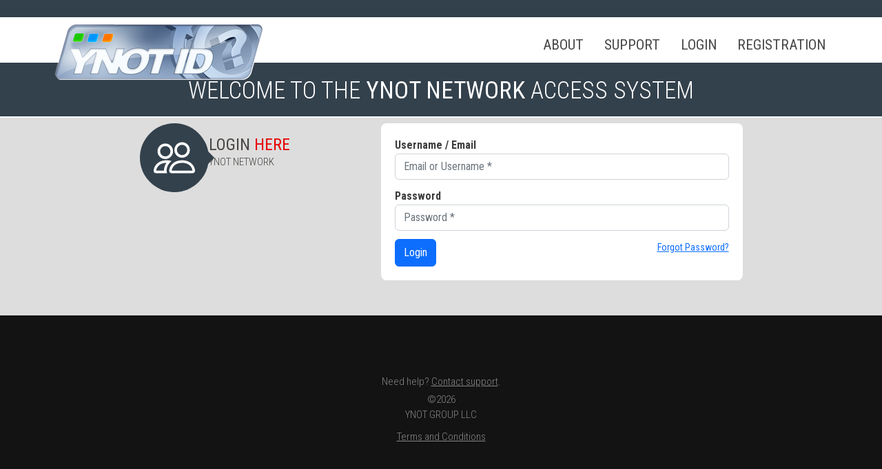

--- FILE ---
content_type: text/html; charset=UTF-8
request_url: https://www.ynotid.com/user/login
body_size: 1259
content:
<!DOCTYPE html>
<html lang="en">
  <head>
    <meta charset="utf-8" />
    <meta name="viewport" content="width=device-width, initial-scale=1.0" />
    <title>YNOT ID - Login</title>

    <link rel="stylesheet" href="/assets/image-uploader-8ee856fd.css">
<link rel="stylesheet" href="/assets/main-1fb99573.css">

    <script type="module" src="/assets/image-uploader-9d7369a2.js" defer></script>
<script type="module" src="/assets/main-b9fe511c.js" defer></script>

      </head>
  <body class="ynotid ">
	<header>
          
	    <!-- Home Section -->
	    <section id="balance-info"></section>
	    
	    <!-- Navigation Section -->
	    <nav class="navbar navbar-expand-lg navbar-light py-0" role="navigation" id="main-navigation">
	      <div class="container-fluid align-items-center">
                        
            <a class="navbar-brand" href="/" id="ynotid-logo"><img src="/i/logo.png" alt="YNOT ID"></a>

	        <button type="button" id="btn-main-nav-toggle" class="navbar-toggler" data-bs-toggle="collapse" data-bs-target="#main-navigation-links">
	          <span class="visually-hidden">Toggle primary navigation</span>
	          <span class="navbar-toggler-icon"></span>
	        </button>
	        
		    <!-- Nav Menu -->
	        <div class="collapse navbar-collapse" id="main-navigation-links">
	          <ul class="nav navbar-nav ms-auto" role="menu">
	                                    <li class="nav-item"><a class="nav-link  " href="/site/about">About </a></li>
    
                        <li class="nav-item"><a class="nav-link  " href="https://ynot.zendesk.com/hc/en-us/requests/new">Support </a></li>
    
                        <li class="nav-item"><a class="nav-link  " href="/user/login">Login </a></li>
    
                        <li class="nav-item"><a class="nav-link  " href="/user/register">Registration </a></li>
    
	            	          </ul>
	        </div>
	      </div>
	    </nav>
	    <!-- End Navigation Section -->
	    
	    <div id="page-header"><h1>Welcome To The <span>YNOT Network</span> Access System</h1></div>
          </header>

    <div id="main-container">
            
      <main>
        <section id="message-area">
          
          
                  </section>

          <div class="page-with-banner">
    <header>
      <i class="icon icon-people"></i>
      <div>
        <h2>Login <em>Here</em></h2>
        <p>YNOT Network</p>
      </div>
    </header>

    <section class="page-content">
      <form method="post" action="/user/login">
        <div class="form-group">
          <label for="email">Username / Email</label>
          <input name="email" id="email" type="text" class="form-control" required="required" placeholder="Email or Username *">
        </div>
        <div class="form-group">
          <label for="password">Password</label>
          <input name="password" id="password" type="password" class="form-control" required="required" placeholder="Password *">
        </div>
        <div class="d-flex justify-content-between">
          <button type="submit" class="btn btn-primary">Login</button>
          <p class="text-end"><small><a href="/user/forgotpassword">Forgot Password?</a></small></p>
        </div>
      </form>
    </section>
  </div>
      </main>
    </div>
    
    	  <!-- Footer Section -->
	  <footer>
	    <p>Need help? <a href="https://ynot.zendesk.com/hc/en-us/requests/new">Contact support</a>.</p>

	      <p class="copyright"> ©2026<br/> YNOT Group LLC </p>

	      <p><a href="/site/terms-and-conditions">Terms and Conditions</a>
	    <!-- End Footer inner -->
	  </footer>
	  <!-- End Footer Section -->
        
    
  </body>
</html>


--- FILE ---
content_type: text/css
request_url: https://www.ynotid.com/assets/main-1fb99573.css
body_size: 7621
content:
@charset "UTF-8";@import"https://fonts.googleapis.com/css?family=Roboto+Condensed:400,300,700&.css";::-moz-selection{background-color:#3c3c3c;color:#fff}::selection{background-color:#3c3c3c;color:#fff}*{box-sizing:border-box}html,body{color:#3c3c3c;background:#fff;width:100%;min-height:100vh;padding:0;font-family:Roboto Condensed,sans-serif;-webkit-font-smoothing:antialiased;display:flex;flex-direction:column}h1,h2,h3,h4,h5,h6,.h1,.h2,.h3,.h4,.h5,.h6{font-family:Roboto Condensed,sans-serif;font-weight:100}main{background:#ddd;flex:1 1 100%;padding:.5rem 1.25rem 1rem}label{font-weight:600}label>em{margin-left:.25em;font-size:.75rem;color:#7e4b50}label>.help-hint{margin-left:.3em;background-image:url('data:image/svg+xml,<svg xmlns="http://www.w3.org/2000/svg" width="16" height="16" fill="%2326508a" class="bi bi-question-circle-fill" viewBox="0 0 16 16"><path d="M16 8A8 8 0 1 1 0 8a8 8 0 0 1 16 0zM5.496 6.033h.825c.138 0 .248-.113.266-.25.09-.656.54-1.134 1.342-1.134.686 0 1.314.343 1.314 1.168 0 .635-.374.927-.965 1.371-.673.489-1.206 1.06-1.168 1.987l.003.217a.25.25 0 0 0 .25.246h.811a.25.25 0 0 0 .25-.25v-.105c0-.718.273-.927 1.01-1.486.609-.463 1.244-.977 1.244-2.056 0-1.511-1.276-2.241-2.673-2.241-1.267 0-2.655.59-2.75 2.286a.237.237 0 0 0 .241.247zm2.325 6.443c.61 0 1.029-.394 1.029-.927 0-.552-.42-.94-1.029-.94-.584 0-1.009.388-1.009.94 0 .533.425.927 1.01.927z"/></svg>')}.checkbox>label{font-weight:400}.form-group{margin-bottom:.75em}.form-control.terms{max-height:10em;overflow:auto;margin-bottom:.5em}.btn-light{color:#333;border-color:#a6a6a6}.silent-link{color:var(--bs-body-color);text-decoration:inherit}.silent-link-hover{color:var(--bs-link-hover-color)}.separated-list>dt{margin-bottom:.25em;font-weight:400}.separated-list>dd:not(:last-child){border-bottom:1px dashed #ccc;padding-bottom:.5rem}.card-list-item:not(:last-child){border-bottom:1px dashed #ccc;padding-bottom:1em;margin-bottom:1em}.event-info *{font-family:Verdana,sans-serif}.event-info>h3{margin-bottom:0;font-weight:700}.event-info>h3>a{text-decoration:none}.site-home main{background:#fff}.icon{display:block;position:relative}.icon:before{content:"";display:block;position:absolute;left:0;top:0;-webkit-mask-size:100% 100%;mask-size:100% 100%;-webkit-mask-repeat:no-repeat;mask-repeat:no-repeat;-webkit-mask-position:center center;mask-position:center center;background:#fff;-webkit-mask-image:var(--my-icon);mask-image:var(--my-icon)}.btn.icon,.dropdown-item.icon{padding-left:2em}.btn.icon:before,.dropdown-item.icon:before,.tag.icon:before{background:#3c3c3c;width:1em;height:100%;left:.5em}.tag.icon-success:before{background:#198754}.btn.icon:before{background:#fff}.tag.icon{padding-left:1.25em}.tag.icon:before{left:0}.help-hint{cursor:help;display:inline-block;padding:0 0 0 1.2em;width:1.2em;height:1em;overflow:hidden;background:transparent url('data:image/svg+xml,<svg xmlns="http://www.w3.org/2000/svg" width="16" height="16" fill="%2326508a" class="bi bi-info-circle-fill" viewBox="0 0 16 16"><path d="M8 16A8 8 0 1 0 8 0a8 8 0 0 0 0 16zm.93-9.412-1 4.705c-.07.34.029.533.304.533.194 0 .487-.07.686-.246l-.088.416c-.287.346-.92.598-1.465.598-.703 0-1.002-.422-.808-1.319l.738-3.468c.064-.293.006-.399-.287-.47l-.451-.081.082-.381 2.29-.287zM8 5.5a1 1 0 1 1 0-2 1 1 0 0 1 0 2z"/></svg>') top left/1em no-repeat}#main-container{display:flex;flex:1 1 100%;width:100%;border-top:2px solid #fff;position:relative}#btn-sidebar-nav-toggle{display:none}#navigation-sidebar{min-width:13em;color:#fff;background:#33414c;border:none;border-radius:0;padding:2em 0}#navigation-sidebar .nav-link{color:inherit;background:inherit;padding-left:2.5em;transition:background .5s}#navigation-sidebar .nav-link:hover,#navigation-sidebar .nav-link.active{background:#637f95}#navigation-sidebar .icon:before{left:.75em;top:.5em;width:1.25em;height:1.25em}#balance-info{color:#fff;background:#33414c;padding:0 18px 0 0;height:25px;font-size:14px;font-weight:700;text-align:right;line-height:23px}#balance-info>.balance{color:#b9efcd}#ynotid-logo{max-width:340px;padding:0;margin:0 15px auto 0;height:50px;transition:.5s}#ynotid-logo>img{width:100%;height:auto}#main-navigation{color:#464646;background:#fff;margin:0 auto;width:100%;max-width:1170px;border:none;flex-wrap:nowrap}#main-navigation .nav>li{margin-top:15px}#main-navigation .nav>li>a{text-transform:uppercase;font-size:21px;padding:10px 15px}#main-navigation .nav>li>a{color:#464646}#main-navigation .nav>li>a:hover{color:#39c}#btn-main-nav-toggle,#btn-sidebar-nav-toggle{border:none;font-size:21px}#page-header{color:#fff;background:#33414c;text-align:center;text-transform:uppercase;padding:1.25em 0 1em}#page-header>h1{font-size:35px;margin:0}#page-header>h1>span{font-weight:500}.welcome-banner>h2{text-align:center;font-size:40px;font-weight:300;text-transform:uppercase}.welcome-banner>p{margin:15px auto;text-align:center;font-weight:300;text-transform:uppercase;opacity:.7}.page-content{max-width:875px;background:#fff;border-radius:8px;padding:1.25rem;margin:0 auto}.page-content .alert:last-child{margin-bottom:0}#message-area{max-width:875px;margin:0 auto}#message-area>.alert{margin:5px 0;border-radius:8px}#message-area>.card{margin:.5em 0;border-radius:8px;overflow:hidden}#message-area>*:last-child{margin-bottom:.75rem}.page-with-banner{display:flex;max-width:875px;margin:0 auto;gap:1em;align-items:flex-start}.page-with-banner>.page-content{max-width:600px;margin:0;flex-grow:1}.page-with-banner>header{flex-grow:1;max-width:350px;display:flex;align-items:center;gap:1rem}.page-with-banner>header h2{font-size:24px;text-transform:uppercase;color:#484541;font-weight:400;margin-bottom:0}.page-with-banner>header p{text-transform:uppercase;color:#484541;font-size:15px;font-weight:300}.page-with-banner>header em{color:#e70000;font-style:normal}.page-with-banner>header>.icon{width:100px;height:100px;border-radius:50%;background:#33414c center/50% no-repeat}.page-with-banner>header>.icon:before{width:100%;height:100%;-webkit-mask-size:60% 60%;mask-size:60% 60%}.page-with-banner>header>.icon:after{content:"";position:absolute;left:97%;top:50%;border:11px solid transparent;border-left-color:#33414c;transform:translateY(-50%)}footer{background:#131313;text-align:center;padding:75px 0}footer a{transition:all .3s;color:#868686}footer a:hover{color:#fff}footer p{margin:10px 0 0;color:#868686;font-size:15px;font-weight:300}footer .copyright{text-transform:uppercase;margin:4px 0 0}.billboard>h2{margin:auto;font-size:40px;font-weight:300;text-transform:uppercase;text-align:center}.billboard>p{margin:15px auto;font-size:18px;font-weight:300;text-transform:uppercase;text-align:center;opacity:.7}.service-logo{max-width:250px;width:100%;aspect-ratio:2 / 1;-o-object-fit:contain;object-fit:contain;transition:.5s}.carousel-button{width:2.25em;height:2.25em;border:none;border-radius:50%;color:#696969;background:#f1f1f1;cursor:pointer}.carousel-button:hover{color:#c6c6c6;background:#3c3c3c}#ynot-services.inactive>.carousel-button{display:none}#ynot-services{text-align:center;max-width:1170px;margin:1em auto;--items-per-slide: 4}#ynot-services .carousel-inner{margin-top:1em}#ynot-services .carousel-item-next>:not(:last-child),#ynot-services .carousel-item-prev>:not(:first-child){visibility:hidden}#ynot-services .carousel-item.active,#ynot-services .carousel-item-next,#ynot-services .carousel-item-prev{display:flex;gap:1em}#ynot-services .slide{flex:1 1 auto}#ynot-services .carousel-item-end.active,#ynot-services .carousel-item-next{transform:translate(calc(100% / var(--items-per-slide)))}#ynot-services .carousel-item-start.active,#ynot-services .carousel-item-prev{transform:translate(calc(-100% / var(--items-per-slide)))}#ynot-services .carousel-item-end,#ynot-services .carousel-item-start{transform:translate(0)}#ynot-services .service-name>a{text-decoration:none}#ynot-services .service-name>a:hover{text-decoration:underline}.profile-editor{display:flex;gap:1.25rem;padding:0;background:transparent}.profile-editor>form{flex:1 1 auto;max-width:650px}.profile-editor>.avatar-editor{flex:1 1 auto;max-width:200px}.profile-editor .avatar-image{display:block;width:100%;aspect-ratio:1 / 1;-o-object-fit:cover;object-fit:cover;border-radius:8px;background:#ccc url('data:image/svg+xml,<svg xmlns="http://www.w3.org/2000/svg" width="16" height="16" fill="%23aaa" class="bi bi-person-fill" viewBox="0 0 16 16"><path d="M3 14s-1 0-1-1 1-4 6-4 6 3 6 4-1 1-1 1H3zm5-6a3 3 0 1 0 0-6 3 3 0 0 0 0 6z"/></svg>') center center / 100% no-repeat}.crop-image{display:block;max-width:100%;width:100%;-o-object-fit:contain;object-fit:contain}.spinner{display:none}.loading .spinner{display:inline-block}.loading .modal-body{text-align:center}.loading .modal-body>:not(.spinner){display:none}.loading .crop-image{display:none}.profile-editor .avatar-controls>.btn-group{margin:.5em auto;display:block;text-align:center}.ynotid .accordion-item,.ynotid .accordion-item:first-of-type{border-radius:8px;padding:0;overflow:hidden}.ynotid .accordion-item+.accordion-item{margin-top:1em}.ynotid .accordion-body{padding:1.25rem}.ynotid .accordion-body>:last-child{margin-bottom:0}.ynotid .accordion-button{color:inherit;background:#eee;font-size:1.5rem}.ynotid .accordion-button:not(.collapsed):after{background-image:url("data:image/svg+xml,<svg xmlns='http://www.w3.org/2000/svg' viewBox='0 0 16 16' fill='%23212529'><path fill-rule='evenodd' d='M1.646 4.646a.5.5 0 0 1 .708 0L8 10.293l5.646-5.647a.5.5 0 0 1 .708.708l-6 6a.5.5 0 0 1-.708 0l-6-6a.5.5 0 0 1 0-.708z'/></svg>");transform:rotate(-180deg)}.image-gallery{list-style:none;padding:0;margin:0;display:grid;gap:1.25rem;grid-template-columns:repeat(auto-fill,minmax(min(100%,225px),1fr))}.image-gallery-sm{gap:1rem;grid-template-columns:repeat(auto-fill,minmax(min(100%,160px),1fr))}.image-gallery img{width:100%}.image-gallery .actions{margin-top:.5rem;display:flex;justify-content:space-evenly}.image-gallery.image-gallery-square img{aspect-ratio:1;-o-object-position:center center;object-position:center center;-o-object-fit:cover;object-fit:cover}.award-nomination{margin:1.5rem 0}.award-nomination>h3{font-size:1.1rem;font-weight:700;margin:0}.award-nomination>p{margin:0;font-size:.9rem}.award-nomination>hr{margin:.5em 0}.award-nomination>.nomination-steps{list-style:none;display:flex;flex-wrap:wrap;padding:0;margin:.5em 0;gap:.5em 3em}.award-nomination .nomination-step{text-transform:uppercase;font-size:.9rem}.award-nomination .nomination-step a{text-decoration:none;color:var(--bs-red);font-weight:700;padding-right:1.25em;background:transparent url('data:image/svg+xml,<svg xmlns="http://www.w3.org/2000/svg" width="16" height="16" fill="%23dc3545" class="bi bi-exclamation-triangle-fill" viewBox="0 0 16 16"><path d="M8.982 1.566a1.13 1.13 0 0 0-1.96 0L.165 13.233c-.457.778.091 1.767.98 1.767h13.713c.889 0 1.438-.99.98-1.767L8.982 1.566zM8 5c.535 0 .954.462.9.995l-.35 3.507a.552.552 0 0 1-1.1 0L7.1 5.995A.905.905 0 0 1 8 5zm.002 6a1 1 0 1 1 0 2 1 1 0 0 1 0-2z"/></svg>') top right/1em no-repeat}.award-nomination .nomination-step a:hover{text-decoration:underline}.award-nomination .nomination-step-complete a{color:var(--bs-blue);background-image:url("data:image/svg+xml,%3csvg xmlns='http://www.w3.org/2000/svg' viewBox='0 0 8 8'%3e%3cpath fill='%23198754' d='M2.3 6.73L.6 4.53c-.4-1.04.46-1.4 1.1-.8l1.1 1.4 3.4-3.8c.6-.63 1.6-.27 1.2.7l-4 4.6c-.43.5-.8.4-1.1.1z'/%3e%3c/svg%3e");background-imagse:url('data:image/svg+xml,<svg xmlns="http://www.w3.org/2000/svg" width="16" height="16" fill="%23198754" class="bi bi-check-lg" viewBox="0 0 16 16"><path d="M12.736 3.97a.733.733 0 0 1 1.047 0c.286.289.29.756.01 1.05L7.88 12.01a.733.733 0 0 1-1.065.02L3.217 8.384a.757.757 0 0 1 0-1.06.733.733 0 0 1 1.047 0l3.052 3.093 5.4-6.425a.247.247 0 0 1 .02-.022Z"/></svg>')}.award-category-badges{display:flex;flex-wrap:wrap;align-items:flex-start;gap:1rem}.award-category-badges img{width:150px;height:auto;display:block}.past-award-year{font-size:2rem;font-weight:700}.past-award-list{display:flex;align-items:center;gap:1rem;margin-bottom:1.5rem}.past-award-badge[href=""],.past-award-badge>img[src=""]{visibility:hidden}.past-award-badge>img{width:150px;height:auto;display:block}.past-award-event-name{font-size:1.75rem;font-weight:700;margin-bottom:0}.past-award-nominee:before{content:"Nominee";color:#646464;text-transform:uppercase;font-weight:700;display:inline-box;border-right:1px solid #555555;padding-right:.25em;margin-right:.25em}.past-award-winner:before{content:"Winner";color:#c49537;text-transform:uppercase;font-weight:700;display:inline-box;border-right:1px solid #555555;padding-right:.25em;margin-right:.25em}.past-award-category-name{font-size:1.25rem;margin-bottom:.5rem}.past-award-category-desc{font-size:1rem}.event-brief-info{display:flex}.event-thumb{width:200px;height:auto;diplay:block;margin:0 1rem .5rem 0}.event-summary{border-right:var(--bs-border-width) var(--bs-border-style) var(--bs-border-color);padding-right:1rem;flex-grow:1}.event-summary:not(:first-child){border-left:var(--bs-border-width) var(--bs-border-style) var(--bs-border-color);padding-left:1rem}.event-properties{width:200px;flex-shrink:0;flex-grow:0;margin:0 0 .5rem 1rem}.icon-calendar{--my-icon: url('data:image/svg+xml,<svg xmlns="http://www.w3.org/2000/svg" width="16" height="16" fillColor="black" class="bi bi-calendar3" viewBox="0 0 16 16"><path d="M14 0H2a2 2 0 0 0-2 2v12a2 2 0 0 0 2 2h12a2 2 0 0 0 2-2V2a2 2 0 0 0-2-2zM1 3.857C1 3.384 1.448 3 2 3h12c.552 0 1 .384 1 .857v10.286c0 .473-.448.857-1 .857H2c-.552 0-1-.384-1-.857V3.857z"/><path d="M6.5 7a1 1 0 1 0 0-2 1 1 0 0 0 0 2zm3 0a1 1 0 1 0 0-2 1 1 0 0 0 0 2zm3 0a1 1 0 1 0 0-2 1 1 0 0 0 0 2zm-9 3a1 1 0 1 0 0-2 1 1 0 0 0 0 2zm3 0a1 1 0 1 0 0-2 1 1 0 0 0 0 2zm3 0a1 1 0 1 0 0-2 1 1 0 0 0 0 2zm3 0a1 1 0 1 0 0-2 1 1 0 0 0 0 2zm-9 3a1 1 0 1 0 0-2 1 1 0 0 0 0 2zm3 0a1 1 0 1 0 0-2 1 1 0 0 0 0 2zm3 0a1 1 0 1 0 0-2 1 1 0 0 0 0 2z"/></svg>')}.icon-clock{--my-icon: url('data:image/svg+xml,<svg xmlns="http://www.w3.org/2000/svg" width="16" height="16" fill="black" class="bi bi-clock" viewBox="0 0 16 16"><path d="M8 3.5a.5.5 0 0 0-1 0V9a.5.5 0 0 0 .252.434l3.5 2a.5.5 0 0 0 .496-.868L8 8.71V3.5z"/><path d="M8 16A8 8 0 1 0 8 0a8 8 0 0 0 0 16zm7-8A7 7 0 1 1 1 8a7 7 0 0 1 14 0z"/></svg>')}.icon-crop{--my-icon: url('data:image/svg+xml,<svg xmlns="http://www.w3.org/2000/svg" width="16" height="16" fill="black" class="bi bi-crop" viewBox="0 0 16 16"><path d="M3.5.5A.5.5 0 0 1 4 1v13h13a.5.5 0 0 1 0 1h-2v2a.5.5 0 0 1-1 0v-2H3.5a.5.5 0 0 1-.5-.5V4H1a.5.5 0 0 1 0-1h2V1a.5.5 0 0 1 .5-.5zm2.5 3a.5.5 0 0 1 .5-.5h8a.5.5 0 0 1 .5.5v8a.5.5 0 0 1-1 0V4H6.5a.5.5 0 0 1-.5-.5z"/></svg>')}.icon-exclamation-lg{--my-icon: url('data:image/svg+xml,<svg xmlns="http://www.w3.org/2000/svg" width="16" height="16" fill="black" class="bi bi-exclamation-lg" viewBox="0 0 16 16"><path d="M7.005 3.1a1 1 0 1 1 1.99 0l-.388 6.35a.61.61 0 0 1-1.214 0L7.005 3.1ZM7 12a1 1 0 1 1 2 0 1 1 0 0 1-2 0Z"/></svg>')}.icon-info-circle-fill{--my-icon: url('data:image/svg+xml,<svg xmlns="http://www.w3.org/2000/svg" width="16" height="16" fill="black" class="bi bi-info-circle-fill" viewBox="0 0 16 16"><path d="M8 16A8 8 0 1 0 8 0a8 8 0 0 0 0 16zm.93-9.412-1 4.705c-.07.34.029.533.304.533.194 0 .487-.07.686-.246l-.088.416c-.287.346-.92.598-1.465.598-.703 0-1.002-.422-.808-1.319l.738-3.468c.064-.293.006-.399-.287-.47l-.451-.081.082-.381 2.29-.287zM8 5.5a1 1 0 1 1 0-2 1 1 0 0 1 0 2z"/></svg>')}.icon-check-lg{--my-icon: url('data:image/svg+xml,<svg xmlns="http://www.w3.org/2000/svg" width="16" height="16" fill="black" class="bi bi-check-lg" viewBox="0 0 16 16"><path d="M12.736 3.97a.733.733 0 0 1 1.047 0c.286.289.29.756.01 1.05L7.88 12.01a.733.733 0 0 1-1.065.02L3.217 8.384a.757.757 0 0 1 0-1.06.733.733 0 0 1 1.047 0l3.052 3.093 5.4-6.425a.247.247 0 0 1 .02-.022Z"/></svg>')}.icon-geo{--my-icon: url('data:image/svg+xml,<svg xmlns="http://www.w3.org/2000/svg" width="16" height="16" fill="black" class="bi bi-geo-alt" viewBox="0 0 16 16"><path d="M12.166 8.94c-.524 1.062-1.234 2.12-1.96 3.07A31.493 31.493 0 0 1 8 14.58a31.481 31.481 0 0 1-2.206-2.57c-.726-.95-1.436-2.008-1.96-3.07C3.304 7.867 3 6.862 3 6a5 5 0 0 1 10 0c0 .862-.305 1.867-.834 2.94zM8 16s6-5.686 6-10A6 6 0 0 0 2 6c0 4.314 6 10 6 10z"/><path d="M8 8a2 2 0 1 1 0-4 2 2 0 0 1 0 4zm0 1a3 3 0 1 0 0-6 3 3 0 0 0 0 6z"/></svg>')}.icon-manage-awards{--my-icon: url('data:image/svg+xml,<svg xmlns="http://www.w3.org/2000/svg" width="16" height="16" fill="black" class="bi bi-award" viewBox="0 0 16 16"><path d="M9.669.864 8 0 6.331.864l-1.858.282-.842 1.68-1.337 1.32L2.6 6l-.306 1.854 1.337 1.32.842 1.68 1.858.282L8 12l1.669-.864 1.858-.282.842-1.68 1.337-1.32L13.4 6l.306-1.854-1.337-1.32-.842-1.68L9.669.864zm1.196 1.193.684 1.365 1.086 1.072L12.387 6l.248 1.506-1.086 1.072-.684 1.365-1.51.229L8 10.874l-1.355-.702-1.51-.229-.684-1.365-1.086-1.072L3.614 6l-.25-1.506 1.087-1.072.684-1.365 1.51-.229L8 1.126l1.356.702 1.509.229z"/><path d="M4 11.794V16l4-1 4 1v-4.206l-2.018.306L8 13.126 6.018 12.1 4 11.794z"/></svg>')}.icon-model-profile{--my-icon: url('data:image/svg+xml,<svg xmlns="http://www.w3.org/2000/svg" width="16" height="16" fill="black" class="bi bi-file-earmark-person" viewBox="0 0 16 16"><path d="M11 8a3 3 0 1 1-6 0 3 3 0 0 1 6 0z"/><path d="M14 14V4.5L9.5 0H4a2 2 0 0 0-2 2v12a2 2 0 0 0 2 2h8a2 2 0 0 0 2-2zM9.5 3A1.5 1.5 0 0 0 11 4.5h2v9.255S12 12 8 12s-5 1.755-5 1.755V2a1 1 0 0 1 1-1h5.5v2z"/></svg>')}.icon-portfolio{--my-icon: url('data:image/svg+xml,<svg xmlns="http://www.w3.org/2000/svg" width="16" height="16" fill="black" class="bi bi-person-rolodex" viewBox="0 0 16 16"><path d="M8 9.05a2.5 2.5 0 1 0 0-5 2.5 2.5 0 0 0 0 5Z"/><path d="M1 1a1 1 0 0 0-1 1v11a1 1 0 0 0 1 1h.5a.5.5 0 0 0 .5-.5.5.5 0 0 1 1 0 .5.5 0 0 0 .5.5h9a.5.5 0 0 0 .5-.5.5.5 0 0 1 1 0 .5.5 0 0 0 .5.5h.5a1 1 0 0 0 1-1V3a1 1 0 0 0-1-1H6.707L6 1.293A1 1 0 0 0 5.293 1H1Zm0 1h4.293L6 2.707A1 1 0 0 0 6.707 3H15v10h-.085a1.5 1.5 0 0 0-2.4-.63C11.885 11.223 10.554 10 8 10c-2.555 0-3.886 1.224-4.514 2.37a1.5 1.5 0 0 0-2.4.63H1V2Z"/></svg>')}.icon-my-account{--my-icon: url('data:image/svg+xml,<svg xmlns="http://www.w3.org/2000/svg" width="16" height="16" fill="black" class="bi bi-person" viewBox="0 0 16 16"><path d="M8 8a3 3 0 1 0 0-6 3 3 0 0 0 0 6zm2-3a2 2 0 1 1-4 0 2 2 0 0 1 4 0zm4 8c0 1-1 1-1 1H3s-1 0-1-1 1-4 6-4 6 3 6 4zm-1-.004c-.001-.246-.154-.986-.832-1.664C11.516 10.68 10.289 10 8 10c-2.29 0-3.516.68-4.168 1.332-.678.678-.83 1.418-.832 1.664h10z"/></svg>')}.icon-people{--my-icon: url('data:image/svg+xml,<svg xmlns="http://www.w3.org/2000/svg" width="16" height="16" fill="black" class="bi bi-people" viewBox="0 0 16 16"><path d="M15 14s1 0 1-1-1-4-5-4-5 3-5 4 1 1 1 1h8zm-7.978-1A.261.261 0 0 1 7 12.996c.001-.264.167-1.03.76-1.72C8.312 10.629 9.282 10 11 10c1.717 0 2.687.63 3.24 1.276.593.69.758 1.457.76 1.72l-.008.002a.274.274 0 0 1-.014.002H7.022zM11 7a2 2 0 1 0 0-4 2 2 0 0 0 0 4zm3-2a3 3 0 1 1-6 0 3 3 0 0 1 6 0zM6.936 9.28a5.88 5.88 0 0 0-1.23-.247A7.35 7.35 0 0 0 5 9c-4 0-5 3-5 4 0 .667.333 1 1 1h4.216A2.238 2.238 0 0 1 5 13c0-1.01.377-2.042 1.09-2.904.243-.294.526-.569.846-.816zM4.92 10A5.493 5.493 0 0 0 4 13H1c0-.26.164-1.03.76-1.724.545-.636 1.492-1.256 3.16-1.275zM1.5 5.5a3 3 0 1 1 6 0 3 3 0 0 1-6 0zm3-2a2 2 0 1 0 0 4 2 2 0 0 0 0-4z"/></svg>')}.icon-security{--my-icon: url('data:image/svg+xml,<svg xmlns="http://www.w3.org/2000/svg" width="16" height="16" fill="black" class="bi bi-shield-lock" viewBox="0 0 16 16"><path d="M5.338 1.59a61.44 61.44 0 0 0-2.837.856.481.481 0 0 0-.328.39c-.554 4.157.726 7.19 2.253 9.188a10.725 10.725 0 0 0 2.287 2.233c.346.244.652.42.893.533.12.057.218.095.293.118a.55.55 0 0 0 .101.025.615.615 0 0 0 .1-.025c.076-.023.174-.061.294-.118.24-.113.547-.29.893-.533a10.726 10.726 0 0 0 2.287-2.233c1.527-1.997 2.807-5.031 2.253-9.188a.48.48 0 0 0-.328-.39c-.651-.213-1.75-.56-2.837-.855C9.552 1.29 8.531 1.067 8 1.067c-.53 0-1.552.223-2.662.524zM5.072.56C6.157.265 7.31 0 8 0s1.843.265 2.928.56c1.11.3 2.229.655 2.887.87a1.54 1.54 0 0 1 1.044 1.262c.596 4.477-.787 7.795-2.465 9.99a11.775 11.775 0 0 1-2.517 2.453 7.159 7.159 0 0 1-1.048.625c-.28.132-.581.24-.829.24s-.548-.108-.829-.24a7.158 7.158 0 0 1-1.048-.625 11.777 11.777 0 0 1-2.517-2.453C1.928 10.487.545 7.169 1.141 2.692A1.54 1.54 0 0 1 2.185 1.43 62.456 62.456 0 0 1 5.072.56z"/><path d="M9.5 6.5a1.5 1.5 0 0 1-1 1.415l.385 1.99a.5.5 0 0 1-.491.595h-.788a.5.5 0 0 1-.49-.595l.384-1.99a1.5 1.5 0 1 1 2-1.415z"/></svg>')}.icon-email-settings{--my-icon: url('data:image/svg+xml,<svg xmlns="http://www.w3.org/2000/svg" width="16" height="16" fill="black" class="bi bi-mailbox" viewBox="0 0 16 16"><path d="M4 4a3 3 0 0 0-3 3v6h6V7a3 3 0 0 0-3-3zm0-1h8a4 4 0 0 1 4 4v6a1 1 0 0 1-1 1H1a1 1 0 0 1-1-1V7a4 4 0 0 1 4-4zm2.646 1A3.99 3.99 0 0 1 8 7v6h7V7a3 3 0 0 0-3-3H6.646z"/><path d="M11.793 8.5H9v-1h5a.5.5 0 0 1 .5.5v1a.5.5 0 0 1-.5.5h-1a.5.5 0 0 1-.354-.146l-.853-.854zM5 7c0 .552-.448 0-1 0s-1 .552-1 0a1 1 0 0 1 2 0z"/></svg>')}.icon-services{--my-icon: url('data:image/svg+xml,<svg xmlns="http://www.w3.org/2000/svg" width="16" height="16" fill="black" class="bi bi-diagram-3" viewBox="0 0 16 16"><path fill-rule="evenodd" d="M6 3.5A1.5 1.5 0 0 1 7.5 2h1A1.5 1.5 0 0 1 10 3.5v1A1.5 1.5 0 0 1 8.5 6v1H14a.5.5 0 0 1 .5.5v1a.5.5 0 0 1-1 0V8h-5v.5a.5.5 0 0 1-1 0V8h-5v.5a.5.5 0 0 1-1 0v-1A.5.5 0 0 1 2 7h5.5V6A1.5 1.5 0 0 1 6 4.5v-1zM8.5 5a.5.5 0 0 0 .5-.5v-1a.5.5 0 0 0-.5-.5h-1a.5.5 0 0 0-.5.5v1a.5.5 0 0 0 .5.5h1zM0 11.5A1.5 1.5 0 0 1 1.5 10h1A1.5 1.5 0 0 1 4 11.5v1A1.5 1.5 0 0 1 2.5 14h-1A1.5 1.5 0 0 1 0 12.5v-1zm1.5-.5a.5.5 0 0 0-.5.5v1a.5.5 0 0 0 .5.5h1a.5.5 0 0 0 .5-.5v-1a.5.5 0 0 0-.5-.5h-1zm4.5.5A1.5 1.5 0 0 1 7.5 10h1a1.5 1.5 0 0 1 1.5 1.5v1A1.5 1.5 0 0 1 8.5 14h-1A1.5 1.5 0 0 1 6 12.5v-1zm1.5-.5a.5.5 0 0 0-.5.5v1a.5.5 0 0 0 .5.5h1a.5.5 0 0 0 .5-.5v-1a.5.5 0 0 0-.5-.5h-1zm4.5.5a1.5 1.5 0 0 1 1.5-1.5h1a1.5 1.5 0 0 1 1.5 1.5v1a1.5 1.5 0 0 1-1.5 1.5h-1a1.5 1.5 0 0 1-1.5-1.5v-1zm1.5-.5a.5.5 0 0 0-.5.5v1a.5.5 0 0 0 .5.5h1a.5.5 0 0 0 .5-.5v-1a.5.5 0 0 0-.5-.5h-1z"/></svg>')}.icon-trash{--my-icon: url('data:image/svg+xml,<svg xmlns="http://www.w3.org/2000/svg" width="16" height="16" fill="black" class="bi bi-trash" viewBox="0 0 16 16"><path d="M5.5 5.5A.5.5 0 0 1 6 6v6a.5.5 0 0 1-1 0V6a.5.5 0 0 1 .5-.5zm2.5 0a.5.5 0 0 1 .5.5v6a.5.5 0 0 1-1 0V6a.5.5 0 0 1 .5-.5zm3 .5a.5.5 0 0 0-1 0v6a.5.5 0 0 0 1 0V6z"/><path fill-rule="evenodd" d="M14.5 3a1 1 0 0 1-1 1H13v9a2 2 0 0 1-2 2H5a2 2 0 0 1-2-2V4h-.5a1 1 0 0 1-1-1V2a1 1 0 0 1 1-1H6a1 1 0 0 1 1-1h2a1 1 0 0 1 1 1h3.5a1 1 0 0 1 1 1v1zM4.118 4 4 4.059V13a1 1 0 0 0 1 1h6a1 1 0 0 0 1-1V4.059L11.882 4H4.118zM2.5 3V2h11v1h-11z"/></svg>')}.icon-upload{--my-icon: url('data:image/svg+xml,<svg xmlns="http://www.w3.org/2000/svg" width="16" height="16" fill="black" class="bi bi-upload" viewBox="0 0 16 16"><path d="M.5 9.9a.5.5 0 0 1 .5.5v2.5a1 1 0 0 0 1 1h12a1 1 0 0 0 1-1v-2.5a.5.5 0 0 1 1 0v2.5a2 2 0 0 1-2 2H2a2 2 0 0 1-2-2v-2.5a.5.5 0 0 1 .5-.5z"/><path d="M7.646 1.146a.5.5 0 0 1 .708 0l3 3a.5.5 0 0 1-.708.708L8.5 2.707V11.5a.5.5 0 0 1-1 0V2.707L5.354 4.854a.5.5 0 1 1-.708-.708l3-3z"/></svg>')}#tickets-purchase-info{min-width:20em;margin-bottom:1em;padding:.5em .75em;background:#eee;border-radius:5px}@media (max-width: 1024px){main{padding:.5rem}#ynotid-logo{max-width:160px;height:auto;margin:0 5px}#main-navigation .nav>li{margin-top:5px}.profile-editor{gap:.5rem}.profile-editor>.avatar-editor{max-width:150px}}@media (max-width: 991px){#tickets-purchase-info{min-width:min(12em,100%)}.event-brief-info{display:block}.event-summary{padding:0!important;border:none!important;margin:1rem 0!important}.event-properties{margin:0!important}}@media (max-width: 767px){.page-with-banner{display:block}.page-with-banner>header:first-child>.icon{display:none}.page-with-banner>.page-content{max-width:initial}#ynot-services .service-name{display:none}.service-logo{max-width:100px}#navigation-sidebar{position:absolute;height:100%;overflow:auto;padding:.5em 0;z-index:10}#navigation-sidebar:not(.show){display:none}#btn-sidebar-nav-toggle{display:block}.profile-editor{flex-direction:column}.profile-editor>.avatar-editor{order:-1;max-width:initial;display:flex;flex-wrap:wrap;gap:.5em;align-items:flex-start}.profile-editor .avatar-image{max-width:200px;min-width:150px;flex:1 1}.profile-editor .avatar-controls{min-width:150px;flex:1 1}.profile-editor .avatar-controls>.btn-group{margin:0;text-align:left}}


--- FILE ---
content_type: application/javascript
request_url: https://www.ynotid.com/assets/image-uploader-9d7369a2.js
body_size: 79617
content:
var Ol=typeof globalThis<"u"?globalThis:typeof window<"u"?window:typeof global<"u"?global:typeof self<"u"?self:{},Vr={},Ll={get exports(){return Vr},set exports(r){Vr=r}};/*!
 * jQuery JavaScript Library v3.6.4
 * https://jquery.com/
 *
 * Includes Sizzle.js
 * https://sizzlejs.com/
 *
 * Copyright OpenJS Foundation and other contributors
 * Released under the MIT license
 * https://jquery.org/license
 *
 * Date: 2023-03-08T15:28Z
 */(function(r){(function(t,i){r.exports=t.document?i(t,!0):function(s){if(!s.document)throw new Error("jQuery requires a window with a document");return i(s)}})(typeof window<"u"?window:Ol,function(t,i){var s=[],l=Object.getPrototypeOf,h=s.slice,p=s.flat?function(e){return s.flat.call(e)}:function(e){return s.concat.apply([],e)},m=s.push,E=s.indexOf,T={},_=T.toString,C=T.hasOwnProperty,N=C.toString,H=N.call(Object),P={},I=function(n){return typeof n=="function"&&typeof n.nodeType!="number"&&typeof n.item!="function"},V=function(n){return n!=null&&n===n.window},j=t.document,nt={type:!0,src:!0,nonce:!0,noModule:!0};function J(e,n,a){a=a||j;var c,u,f=a.createElement("script");if(f.text=e,n)for(c in nt)u=n[c]||n.getAttribute&&n.getAttribute(c),u&&f.setAttribute(c,u);a.head.appendChild(f).parentNode.removeChild(f)}function U(e){return e==null?e+"":typeof e=="object"||typeof e=="function"?T[_.call(e)]||"object":typeof e}var Z="3.6.4",o=function(e,n){return new o.fn.init(e,n)};o.fn=o.prototype={jquery:Z,constructor:o,length:0,toArray:function(){return h.call(this)},get:function(e){return e==null?h.call(this):e<0?this[e+this.length]:this[e]},pushStack:function(e){var n=o.merge(this.constructor(),e);return n.prevObject=this,n},each:function(e){return o.each(this,e)},map:function(e){return this.pushStack(o.map(this,function(n,a){return e.call(n,a,n)}))},slice:function(){return this.pushStack(h.apply(this,arguments))},first:function(){return this.eq(0)},last:function(){return this.eq(-1)},even:function(){return this.pushStack(o.grep(this,function(e,n){return(n+1)%2}))},odd:function(){return this.pushStack(o.grep(this,function(e,n){return n%2}))},eq:function(e){var n=this.length,a=+e+(e<0?n:0);return this.pushStack(a>=0&&a<n?[this[a]]:[])},end:function(){return this.prevObject||this.constructor()},push:m,sort:s.sort,splice:s.splice},o.extend=o.fn.extend=function(){var e,n,a,c,u,f,d=arguments[0]||{},b=1,v=arguments.length,x=!1;for(typeof d=="boolean"&&(x=d,d=arguments[b]||{},b++),typeof d!="object"&&!I(d)&&(d={}),b===v&&(d=this,b--);b<v;b++)if((e=arguments[b])!=null)for(n in e)c=e[n],!(n==="__proto__"||d===c)&&(x&&c&&(o.isPlainObject(c)||(u=Array.isArray(c)))?(a=d[n],u&&!Array.isArray(a)?f=[]:!u&&!o.isPlainObject(a)?f={}:f=a,u=!1,d[n]=o.extend(x,f,c)):c!==void 0&&(d[n]=c));return d},o.extend({expando:"jQuery"+(Z+Math.random()).replace(/\D/g,""),isReady:!0,error:function(e){throw new Error(e)},noop:function(){},isPlainObject:function(e){var n,a;return!e||_.call(e)!=="[object Object]"?!1:(n=l(e),n?(a=C.call(n,"constructor")&&n.constructor,typeof a=="function"&&N.call(a)===H):!0)},isEmptyObject:function(e){var n;for(n in e)return!1;return!0},globalEval:function(e,n,a){J(e,{nonce:n&&n.nonce},a)},each:function(e,n){var a,c=0;if(Y(e))for(a=e.length;c<a&&n.call(e[c],c,e[c])!==!1;c++);else for(c in e)if(n.call(e[c],c,e[c])===!1)break;return e},makeArray:function(e,n){var a=n||[];return e!=null&&(Y(Object(e))?o.merge(a,typeof e=="string"?[e]:e):m.call(a,e)),a},inArray:function(e,n,a){return n==null?-1:E.call(n,e,a)},merge:function(e,n){for(var a=+n.length,c=0,u=e.length;c<a;c++)e[u++]=n[c];return e.length=u,e},grep:function(e,n,a){for(var c,u=[],f=0,d=e.length,b=!a;f<d;f++)c=!n(e[f],f),c!==b&&u.push(e[f]);return u},map:function(e,n,a){var c,u,f=0,d=[];if(Y(e))for(c=e.length;f<c;f++)u=n(e[f],f,a),u!=null&&d.push(u);else for(f in e)u=n(e[f],f,a),u!=null&&d.push(u);return p(d)},guid:1,support:P}),typeof Symbol=="function"&&(o.fn[Symbol.iterator]=s[Symbol.iterator]),o.each("Boolean Number String Function Array Date RegExp Object Error Symbol".split(" "),function(e,n){T["[object "+n+"]"]=n.toLowerCase()});function Y(e){var n=!!e&&"length"in e&&e.length,a=U(e);return I(e)||V(e)?!1:a==="array"||n===0||typeof n=="number"&&n>0&&n-1 in e}var tt=function(e){var n,a,c,u,f,d,b,v,x,S,k,D,O,F,it,q,xt,At,Xt,ht="sizzle"+1*new Date,et=e.document,Ht=0,ct=0,wt=Cn(),Ki=Cn(),wn=Cn(),Kt=Cn(),ei=function(g,y){return g===y&&(k=!0),0},ii={}.hasOwnProperty,jt=[],$e=jt.pop,ne=jt.push,Re=jt.push,oa=jt.slice,ni=function(g,y){for(var w=0,L=g.length;w<L;w++)if(g[w]===y)return w;return-1},_r="checked|selected|async|autofocus|autoplay|controls|defer|disabled|hidden|ismap|loop|multiple|open|readonly|required|scoped",ft="[\\x20\\t\\r\\n\\f]",ri="(?:\\\\[\\da-fA-F]{1,6}"+ft+"?|\\\\[^\\r\\n\\f]|[\\w-]|[^\0-\\x7f])+",ca="\\["+ft+"*("+ri+")(?:"+ft+"*([*^$|!~]?=)"+ft+`*(?:'((?:\\\\.|[^\\\\'])*)'|"((?:\\\\.|[^\\\\"])*)"|(`+ri+"))|)"+ft+"*\\]",br=":("+ri+`)(?:\\((('((?:\\\\.|[^\\\\'])*)'|"((?:\\\\.|[^\\\\"])*)")|((?:\\\\.|[^\\\\()[\\]]|`+ca+")*)|.*)\\)|)",ml=new RegExp(ft+"+","g"),Tn=new RegExp("^"+ft+"+|((?:^|[^\\\\])(?:\\\\.)*)"+ft+"+$","g"),vl=new RegExp("^"+ft+"*,"+ft+"*"),la=new RegExp("^"+ft+"*([>+~]|"+ft+")"+ft+"*"),yl=new RegExp(ft+"|>"),_l=new RegExp(br),bl=new RegExp("^"+ri+"$"),An={ID:new RegExp("^#("+ri+")"),CLASS:new RegExp("^\\.("+ri+")"),TAG:new RegExp("^("+ri+"|[*])"),ATTR:new RegExp("^"+ca),PSEUDO:new RegExp("^"+br),CHILD:new RegExp("^:(only|first|last|nth|nth-last)-(child|of-type)(?:\\("+ft+"*(even|odd|(([+-]|)(\\d*)n|)"+ft+"*(?:([+-]|)"+ft+"*(\\d+)|))"+ft+"*\\)|)","i"),bool:new RegExp("^(?:"+_r+")$","i"),needsContext:new RegExp("^"+ft+"*[>+~]|:(even|odd|eq|gt|lt|nth|first|last)(?:\\("+ft+"*((?:-\\d)?\\d*)"+ft+"*\\)|)(?=[^-]|$)","i")},El=/HTML$/i,wl=/^(?:input|select|textarea|button)$/i,Tl=/^h\d$/i,Gi=/^[^{]+\{\s*\[native \w/,Al=/^(?:#([\w-]+)|(\w+)|\.([\w-]+))$/,Er=/[+~]/,Ce=new RegExp("\\\\[\\da-fA-F]{1,6}"+ft+"?|\\\\([^\\r\\n\\f])","g"),xe=function(g,y){var w="0x"+g.slice(1)-65536;return y||(w<0?String.fromCharCode(w+65536):String.fromCharCode(w>>10|55296,w&1023|56320))},ua=/([\0-\x1f\x7f]|^-?\d)|^-$|[^\0-\x1f\x7f-\uFFFF\w-]/g,fa=function(g,y){return y?g==="\0"?"�":g.slice(0,-1)+"\\"+g.charCodeAt(g.length-1).toString(16)+" ":"\\"+g},ha=function(){D()},Cl=Dn(function(g){return g.disabled===!0&&g.nodeName.toLowerCase()==="fieldset"},{dir:"parentNode",next:"legend"});try{Re.apply(jt=oa.call(et.childNodes),et.childNodes),jt[et.childNodes.length].nodeType}catch{Re={apply:jt.length?function(y,w){ne.apply(y,oa.call(w))}:function(y,w){for(var L=y.length,A=0;y[L++]=w[A++];);y.length=L-1}}}function gt(g,y,w,L){var A,M,$,B,W,K,X,Q=y&&y.ownerDocument,at=y?y.nodeType:9;if(w=w||[],typeof g!="string"||!g||at!==1&&at!==9&&at!==11)return w;if(!L&&(D(y),y=y||O,it)){if(at!==11&&(W=Al.exec(g)))if(A=W[1]){if(at===9)if($=y.getElementById(A)){if($.id===A)return w.push($),w}else return w;else if(Q&&($=Q.getElementById(A))&&Xt(y,$)&&$.id===A)return w.push($),w}else{if(W[2])return Re.apply(w,y.getElementsByTagName(g)),w;if((A=W[3])&&a.getElementsByClassName&&y.getElementsByClassName)return Re.apply(w,y.getElementsByClassName(A)),w}if(a.qsa&&!Kt[g+" "]&&(!q||!q.test(g))&&(at!==1||y.nodeName.toLowerCase()!=="object")){if(X=g,Q=y,at===1&&(yl.test(g)||la.test(g))){for(Q=Er.test(g)&&Tr(y.parentNode)||y,(Q!==y||!a.scope)&&((B=y.getAttribute("id"))?B=B.replace(ua,fa):y.setAttribute("id",B=ht)),K=d(g),M=K.length;M--;)K[M]=(B?"#"+B:":scope")+" "+xn(K[M]);X=K.join(",")}try{return Re.apply(w,Q.querySelectorAll(X)),w}catch{Kt(g,!0)}finally{B===ht&&y.removeAttribute("id")}}}return v(g.replace(Tn,"$1"),y,w,L)}function Cn(){var g=[];function y(w,L){return g.push(w+" ")>c.cacheLength&&delete y[g.shift()],y[w+" "]=L}return y}function ue(g){return g[ht]=!0,g}function re(g){var y=O.createElement("fieldset");try{return!!g(y)}catch{return!1}finally{y.parentNode&&y.parentNode.removeChild(y),y=null}}function wr(g,y){for(var w=g.split("|"),L=w.length;L--;)c.attrHandle[w[L]]=y}function da(g,y){var w=y&&g,L=w&&g.nodeType===1&&y.nodeType===1&&g.sourceIndex-y.sourceIndex;if(L)return L;if(w){for(;w=w.nextSibling;)if(w===y)return-1}return g?1:-1}function xl(g){return function(y){var w=y.nodeName.toLowerCase();return w==="input"&&y.type===g}}function Dl(g){return function(y){var w=y.nodeName.toLowerCase();return(w==="input"||w==="button")&&y.type===g}}function pa(g){return function(y){return"form"in y?y.parentNode&&y.disabled===!1?"label"in y?"label"in y.parentNode?y.parentNode.disabled===g:y.disabled===g:y.isDisabled===g||y.isDisabled!==!g&&Cl(y)===g:y.disabled===g:"label"in y?y.disabled===g:!1}}function si(g){return ue(function(y){return y=+y,ue(function(w,L){for(var A,M=g([],w.length,y),$=M.length;$--;)w[A=M[$]]&&(w[A]=!(L[A]=w[A]))})})}function Tr(g){return g&&typeof g.getElementsByTagName<"u"&&g}a=gt.support={},f=gt.isXML=function(g){var y=g&&g.namespaceURI,w=g&&(g.ownerDocument||g).documentElement;return!El.test(y||w&&w.nodeName||"HTML")},D=gt.setDocument=function(g){var y,w,L=g?g.ownerDocument||g:et;return L==O||L.nodeType!==9||!L.documentElement||(O=L,F=O.documentElement,it=!f(O),et!=O&&(w=O.defaultView)&&w.top!==w&&(w.addEventListener?w.addEventListener("unload",ha,!1):w.attachEvent&&w.attachEvent("onunload",ha)),a.scope=re(function(A){return F.appendChild(A).appendChild(O.createElement("div")),typeof A.querySelectorAll<"u"&&!A.querySelectorAll(":scope fieldset div").length}),a.cssHas=re(function(){try{return O.querySelector(":has(*,:jqfake)"),!1}catch{return!0}}),a.attributes=re(function(A){return A.className="i",!A.getAttribute("className")}),a.getElementsByTagName=re(function(A){return A.appendChild(O.createComment("")),!A.getElementsByTagName("*").length}),a.getElementsByClassName=Gi.test(O.getElementsByClassName),a.getById=re(function(A){return F.appendChild(A).id=ht,!O.getElementsByName||!O.getElementsByName(ht).length}),a.getById?(c.filter.ID=function(A){var M=A.replace(Ce,xe);return function($){return $.getAttribute("id")===M}},c.find.ID=function(A,M){if(typeof M.getElementById<"u"&&it){var $=M.getElementById(A);return $?[$]:[]}}):(c.filter.ID=function(A){var M=A.replace(Ce,xe);return function($){var B=typeof $.getAttributeNode<"u"&&$.getAttributeNode("id");return B&&B.value===M}},c.find.ID=function(A,M){if(typeof M.getElementById<"u"&&it){var $,B,W,K=M.getElementById(A);if(K){if($=K.getAttributeNode("id"),$&&$.value===A)return[K];for(W=M.getElementsByName(A),B=0;K=W[B++];)if($=K.getAttributeNode("id"),$&&$.value===A)return[K]}return[]}}),c.find.TAG=a.getElementsByTagName?function(A,M){if(typeof M.getElementsByTagName<"u")return M.getElementsByTagName(A);if(a.qsa)return M.querySelectorAll(A)}:function(A,M){var $,B=[],W=0,K=M.getElementsByTagName(A);if(A==="*"){for(;$=K[W++];)$.nodeType===1&&B.push($);return B}return K},c.find.CLASS=a.getElementsByClassName&&function(A,M){if(typeof M.getElementsByClassName<"u"&&it)return M.getElementsByClassName(A)},xt=[],q=[],(a.qsa=Gi.test(O.querySelectorAll))&&(re(function(A){var M;F.appendChild(A).innerHTML="<a id='"+ht+"'></a><select id='"+ht+"-\r\\' msallowcapture=''><option selected=''></option></select>",A.querySelectorAll("[msallowcapture^='']").length&&q.push("[*^$]="+ft+`*(?:''|"")`),A.querySelectorAll("[selected]").length||q.push("\\["+ft+"*(?:value|"+_r+")"),A.querySelectorAll("[id~="+ht+"-]").length||q.push("~="),M=O.createElement("input"),M.setAttribute("name",""),A.appendChild(M),A.querySelectorAll("[name='']").length||q.push("\\["+ft+"*name"+ft+"*="+ft+`*(?:''|"")`),A.querySelectorAll(":checked").length||q.push(":checked"),A.querySelectorAll("a#"+ht+"+*").length||q.push(".#.+[+~]"),A.querySelectorAll("\\\f"),q.push("[\\r\\n\\f]")}),re(function(A){A.innerHTML="<a href='' disabled='disabled'></a><select disabled='disabled'><option/></select>";var M=O.createElement("input");M.setAttribute("type","hidden"),A.appendChild(M).setAttribute("name","D"),A.querySelectorAll("[name=d]").length&&q.push("name"+ft+"*[*^$|!~]?="),A.querySelectorAll(":enabled").length!==2&&q.push(":enabled",":disabled"),F.appendChild(A).disabled=!0,A.querySelectorAll(":disabled").length!==2&&q.push(":enabled",":disabled"),A.querySelectorAll("*,:x"),q.push(",.*:")})),(a.matchesSelector=Gi.test(At=F.matches||F.webkitMatchesSelector||F.mozMatchesSelector||F.oMatchesSelector||F.msMatchesSelector))&&re(function(A){a.disconnectedMatch=At.call(A,"*"),At.call(A,"[s!='']:x"),xt.push("!=",br)}),a.cssHas||q.push(":has"),q=q.length&&new RegExp(q.join("|")),xt=xt.length&&new RegExp(xt.join("|")),y=Gi.test(F.compareDocumentPosition),Xt=y||Gi.test(F.contains)?function(A,M){var $=A.nodeType===9&&A.documentElement||A,B=M&&M.parentNode;return A===B||!!(B&&B.nodeType===1&&($.contains?$.contains(B):A.compareDocumentPosition&&A.compareDocumentPosition(B)&16))}:function(A,M){if(M){for(;M=M.parentNode;)if(M===A)return!0}return!1},ei=y?function(A,M){if(A===M)return k=!0,0;var $=!A.compareDocumentPosition-!M.compareDocumentPosition;return $||($=(A.ownerDocument||A)==(M.ownerDocument||M)?A.compareDocumentPosition(M):1,$&1||!a.sortDetached&&M.compareDocumentPosition(A)===$?A==O||A.ownerDocument==et&&Xt(et,A)?-1:M==O||M.ownerDocument==et&&Xt(et,M)?1:S?ni(S,A)-ni(S,M):0:$&4?-1:1)}:function(A,M){if(A===M)return k=!0,0;var $,B=0,W=A.parentNode,K=M.parentNode,X=[A],Q=[M];if(!W||!K)return A==O?-1:M==O?1:W?-1:K?1:S?ni(S,A)-ni(S,M):0;if(W===K)return da(A,M);for($=A;$=$.parentNode;)X.unshift($);for($=M;$=$.parentNode;)Q.unshift($);for(;X[B]===Q[B];)B++;return B?da(X[B],Q[B]):X[B]==et?-1:Q[B]==et?1:0}),O},gt.matches=function(g,y){return gt(g,null,null,y)},gt.matchesSelector=function(g,y){if(D(g),a.matchesSelector&&it&&!Kt[y+" "]&&(!xt||!xt.test(y))&&(!q||!q.test(y)))try{var w=At.call(g,y);if(w||a.disconnectedMatch||g.document&&g.document.nodeType!==11)return w}catch{Kt(y,!0)}return gt(y,O,null,[g]).length>0},gt.contains=function(g,y){return(g.ownerDocument||g)!=O&&D(g),Xt(g,y)},gt.attr=function(g,y){(g.ownerDocument||g)!=O&&D(g);var w=c.attrHandle[y.toLowerCase()],L=w&&ii.call(c.attrHandle,y.toLowerCase())?w(g,y,!it):void 0;return L!==void 0?L:a.attributes||!it?g.getAttribute(y):(L=g.getAttributeNode(y))&&L.specified?L.value:null},gt.escape=function(g){return(g+"").replace(ua,fa)},gt.error=function(g){throw new Error("Syntax error, unrecognized expression: "+g)},gt.uniqueSort=function(g){var y,w=[],L=0,A=0;if(k=!a.detectDuplicates,S=!a.sortStable&&g.slice(0),g.sort(ei),k){for(;y=g[A++];)y===g[A]&&(L=w.push(A));for(;L--;)g.splice(w[L],1)}return S=null,g},u=gt.getText=function(g){var y,w="",L=0,A=g.nodeType;if(A){if(A===1||A===9||A===11){if(typeof g.textContent=="string")return g.textContent;for(g=g.firstChild;g;g=g.nextSibling)w+=u(g)}else if(A===3||A===4)return g.nodeValue}else for(;y=g[L++];)w+=u(y);return w},c=gt.selectors={cacheLength:50,createPseudo:ue,match:An,attrHandle:{},find:{},relative:{">":{dir:"parentNode",first:!0}," ":{dir:"parentNode"},"+":{dir:"previousSibling",first:!0},"~":{dir:"previousSibling"}},preFilter:{ATTR:function(g){return g[1]=g[1].replace(Ce,xe),g[3]=(g[3]||g[4]||g[5]||"").replace(Ce,xe),g[2]==="~="&&(g[3]=" "+g[3]+" "),g.slice(0,4)},CHILD:function(g){return g[1]=g[1].toLowerCase(),g[1].slice(0,3)==="nth"?(g[3]||gt.error(g[0]),g[4]=+(g[4]?g[5]+(g[6]||1):2*(g[3]==="even"||g[3]==="odd")),g[5]=+(g[7]+g[8]||g[3]==="odd")):g[3]&&gt.error(g[0]),g},PSEUDO:function(g){var y,w=!g[6]&&g[2];return An.CHILD.test(g[0])?null:(g[3]?g[2]=g[4]||g[5]||"":w&&_l.test(w)&&(y=d(w,!0))&&(y=w.indexOf(")",w.length-y)-w.length)&&(g[0]=g[0].slice(0,y),g[2]=w.slice(0,y)),g.slice(0,3))}},filter:{TAG:function(g){var y=g.replace(Ce,xe).toLowerCase();return g==="*"?function(){return!0}:function(w){return w.nodeName&&w.nodeName.toLowerCase()===y}},CLASS:function(g){var y=wt[g+" "];return y||(y=new RegExp("(^|"+ft+")"+g+"("+ft+"|$)"))&&wt(g,function(w){return y.test(typeof w.className=="string"&&w.className||typeof w.getAttribute<"u"&&w.getAttribute("class")||"")})},ATTR:function(g,y,w){return function(L){var A=gt.attr(L,g);return A==null?y==="!=":y?(A+="",y==="="?A===w:y==="!="?A!==w:y==="^="?w&&A.indexOf(w)===0:y==="*="?w&&A.indexOf(w)>-1:y==="$="?w&&A.slice(-w.length)===w:y==="~="?(" "+A.replace(ml," ")+" ").indexOf(w)>-1:y==="|="?A===w||A.slice(0,w.length+1)===w+"-":!1):!0}},CHILD:function(g,y,w,L,A){var M=g.slice(0,3)!=="nth",$=g.slice(-4)!=="last",B=y==="of-type";return L===1&&A===0?function(W){return!!W.parentNode}:function(W,K,X){var Q,at,mt,G,Dt,Mt,Gt=M!==$?"nextSibling":"previousSibling",yt=W.parentNode,Qi=B&&W.nodeName.toLowerCase(),Ji=!X&&!B,Qt=!1;if(yt){if(M){for(;Gt;){for(G=W;G=G[Gt];)if(B?G.nodeName.toLowerCase()===Qi:G.nodeType===1)return!1;Mt=Gt=g==="only"&&!Mt&&"nextSibling"}return!0}if(Mt=[$?yt.firstChild:yt.lastChild],$&&Ji){for(G=yt,mt=G[ht]||(G[ht]={}),at=mt[G.uniqueID]||(mt[G.uniqueID]={}),Q=at[g]||[],Dt=Q[0]===Ht&&Q[1],Qt=Dt&&Q[2],G=Dt&&yt.childNodes[Dt];G=++Dt&&G&&G[Gt]||(Qt=Dt=0)||Mt.pop();)if(G.nodeType===1&&++Qt&&G===W){at[g]=[Ht,Dt,Qt];break}}else if(Ji&&(G=W,mt=G[ht]||(G[ht]={}),at=mt[G.uniqueID]||(mt[G.uniqueID]={}),Q=at[g]||[],Dt=Q[0]===Ht&&Q[1],Qt=Dt),Qt===!1)for(;(G=++Dt&&G&&G[Gt]||(Qt=Dt=0)||Mt.pop())&&!((B?G.nodeName.toLowerCase()===Qi:G.nodeType===1)&&++Qt&&(Ji&&(mt=G[ht]||(G[ht]={}),at=mt[G.uniqueID]||(mt[G.uniqueID]={}),at[g]=[Ht,Qt]),G===W)););return Qt-=A,Qt===L||Qt%L===0&&Qt/L>=0}}},PSEUDO:function(g,y){var w,L=c.pseudos[g]||c.setFilters[g.toLowerCase()]||gt.error("unsupported pseudo: "+g);return L[ht]?L(y):L.length>1?(w=[g,g,"",y],c.setFilters.hasOwnProperty(g.toLowerCase())?ue(function(A,M){for(var $,B=L(A,y),W=B.length;W--;)$=ni(A,B[W]),A[$]=!(M[$]=B[W])}):function(A){return L(A,0,w)}):L}},pseudos:{not:ue(function(g){var y=[],w=[],L=b(g.replace(Tn,"$1"));return L[ht]?ue(function(A,M,$,B){for(var W,K=L(A,null,B,[]),X=A.length;X--;)(W=K[X])&&(A[X]=!(M[X]=W))}):function(A,M,$){return y[0]=A,L(y,null,$,w),y[0]=null,!w.pop()}}),has:ue(function(g){return function(y){return gt(g,y).length>0}}),contains:ue(function(g){return g=g.replace(Ce,xe),function(y){return(y.textContent||u(y)).indexOf(g)>-1}}),lang:ue(function(g){return bl.test(g||"")||gt.error("unsupported lang: "+g),g=g.replace(Ce,xe).toLowerCase(),function(y){var w;do if(w=it?y.lang:y.getAttribute("xml:lang")||y.getAttribute("lang"))return w=w.toLowerCase(),w===g||w.indexOf(g+"-")===0;while((y=y.parentNode)&&y.nodeType===1);return!1}}),target:function(g){var y=e.location&&e.location.hash;return y&&y.slice(1)===g.id},root:function(g){return g===F},focus:function(g){return g===O.activeElement&&(!O.hasFocus||O.hasFocus())&&!!(g.type||g.href||~g.tabIndex)},enabled:pa(!1),disabled:pa(!0),checked:function(g){var y=g.nodeName.toLowerCase();return y==="input"&&!!g.checked||y==="option"&&!!g.selected},selected:function(g){return g.parentNode&&g.parentNode.selectedIndex,g.selected===!0},empty:function(g){for(g=g.firstChild;g;g=g.nextSibling)if(g.nodeType<6)return!1;return!0},parent:function(g){return!c.pseudos.empty(g)},header:function(g){return Tl.test(g.nodeName)},input:function(g){return wl.test(g.nodeName)},button:function(g){var y=g.nodeName.toLowerCase();return y==="input"&&g.type==="button"||y==="button"},text:function(g){var y;return g.nodeName.toLowerCase()==="input"&&g.type==="text"&&((y=g.getAttribute("type"))==null||y.toLowerCase()==="text")},first:si(function(){return[0]}),last:si(function(g,y){return[y-1]}),eq:si(function(g,y,w){return[w<0?w+y:w]}),even:si(function(g,y){for(var w=0;w<y;w+=2)g.push(w);return g}),odd:si(function(g,y){for(var w=1;w<y;w+=2)g.push(w);return g}),lt:si(function(g,y,w){for(var L=w<0?w+y:w>y?y:w;--L>=0;)g.push(L);return g}),gt:si(function(g,y,w){for(var L=w<0?w+y:w;++L<y;)g.push(L);return g})}},c.pseudos.nth=c.pseudos.eq;for(n in{radio:!0,checkbox:!0,file:!0,password:!0,image:!0})c.pseudos[n]=xl(n);for(n in{submit:!0,reset:!0})c.pseudos[n]=Dl(n);function ga(){}ga.prototype=c.filters=c.pseudos,c.setFilters=new ga,d=gt.tokenize=function(g,y){var w,L,A,M,$,B,W,K=Ki[g+" "];if(K)return y?0:K.slice(0);for($=g,B=[],W=c.preFilter;$;){(!w||(L=vl.exec($)))&&(L&&($=$.slice(L[0].length)||$),B.push(A=[])),w=!1,(L=la.exec($))&&(w=L.shift(),A.push({value:w,type:L[0].replace(Tn," ")}),$=$.slice(w.length));for(M in c.filter)(L=An[M].exec($))&&(!W[M]||(L=W[M](L)))&&(w=L.shift(),A.push({value:w,type:M,matches:L}),$=$.slice(w.length));if(!w)break}return y?$.length:$?gt.error(g):Ki(g,B).slice(0)};function xn(g){for(var y=0,w=g.length,L="";y<w;y++)L+=g[y].value;return L}function Dn(g,y,w){var L=y.dir,A=y.next,M=A||L,$=w&&M==="parentNode",B=ct++;return y.first?function(W,K,X){for(;W=W[L];)if(W.nodeType===1||$)return g(W,K,X);return!1}:function(W,K,X){var Q,at,mt,G=[Ht,B];if(X){for(;W=W[L];)if((W.nodeType===1||$)&&g(W,K,X))return!0}else for(;W=W[L];)if(W.nodeType===1||$)if(mt=W[ht]||(W[ht]={}),at=mt[W.uniqueID]||(mt[W.uniqueID]={}),A&&A===W.nodeName.toLowerCase())W=W[L]||W;else{if((Q=at[M])&&Q[0]===Ht&&Q[1]===B)return G[2]=Q[2];if(at[M]=G,G[2]=g(W,K,X))return!0}return!1}}function Ar(g){return g.length>1?function(y,w,L){for(var A=g.length;A--;)if(!g[A](y,w,L))return!1;return!0}:g[0]}function Sl(g,y,w){for(var L=0,A=y.length;L<A;L++)gt(g,y[L],w);return w}function Sn(g,y,w,L,A){for(var M,$=[],B=0,W=g.length,K=y!=null;B<W;B++)(M=g[B])&&(!w||w(M,L,A))&&($.push(M),K&&y.push(B));return $}function Cr(g,y,w,L,A,M){return L&&!L[ht]&&(L=Cr(L)),A&&!A[ht]&&(A=Cr(A,M)),ue(function($,B,W,K){var X,Q,at,mt=[],G=[],Dt=B.length,Mt=$||Sl(y||"*",W.nodeType?[W]:W,[]),Gt=g&&($||!y)?Sn(Mt,mt,g,W,K):Mt,yt=w?A||($?g:Dt||L)?[]:B:Gt;if(w&&w(Gt,yt,W,K),L)for(X=Sn(yt,G),L(X,[],W,K),Q=X.length;Q--;)(at=X[Q])&&(yt[G[Q]]=!(Gt[G[Q]]=at));if($){if(A||g){if(A){for(X=[],Q=yt.length;Q--;)(at=yt[Q])&&X.push(Gt[Q]=at);A(null,yt=[],X,K)}for(Q=yt.length;Q--;)(at=yt[Q])&&(X=A?ni($,at):mt[Q])>-1&&($[X]=!(B[X]=at))}}else yt=Sn(yt===B?yt.splice(Dt,yt.length):yt),A?A(null,B,yt,K):Re.apply(B,yt)})}function xr(g){for(var y,w,L,A=g.length,M=c.relative[g[0].type],$=M||c.relative[" "],B=M?1:0,W=Dn(function(Q){return Q===y},$,!0),K=Dn(function(Q){return ni(y,Q)>-1},$,!0),X=[function(Q,at,mt){var G=!M&&(mt||at!==x)||((y=at).nodeType?W(Q,at,mt):K(Q,at,mt));return y=null,G}];B<A;B++)if(w=c.relative[g[B].type])X=[Dn(Ar(X),w)];else{if(w=c.filter[g[B].type].apply(null,g[B].matches),w[ht]){for(L=++B;L<A&&!c.relative[g[L].type];L++);return Cr(B>1&&Ar(X),B>1&&xn(g.slice(0,B-1).concat({value:g[B-2].type===" "?"*":""})).replace(Tn,"$1"),w,B<L&&xr(g.slice(B,L)),L<A&&xr(g=g.slice(L)),L<A&&xn(g))}X.push(w)}return Ar(X)}function Nl(g,y){var w=y.length>0,L=g.length>0,A=function(M,$,B,W,K){var X,Q,at,mt=0,G="0",Dt=M&&[],Mt=[],Gt=x,yt=M||L&&c.find.TAG("*",K),Qi=Ht+=Gt==null?1:Math.random()||.1,Ji=yt.length;for(K&&(x=$==O||$||K);G!==Ji&&(X=yt[G])!=null;G++){if(L&&X){for(Q=0,!$&&X.ownerDocument!=O&&(D(X),B=!it);at=g[Q++];)if(at(X,$||O,B)){W.push(X);break}K&&(Ht=Qi)}w&&((X=!at&&X)&&mt--,M&&Dt.push(X))}if(mt+=G,w&&G!==mt){for(Q=0;at=y[Q++];)at(Dt,Mt,$,B);if(M){if(mt>0)for(;G--;)Dt[G]||Mt[G]||(Mt[G]=$e.call(W));Mt=Sn(Mt)}Re.apply(W,Mt),K&&!M&&Mt.length>0&&mt+y.length>1&&gt.uniqueSort(W)}return K&&(Ht=Qi,x=Gt),Dt};return w?ue(A):A}return b=gt.compile=function(g,y){var w,L=[],A=[],M=wn[g+" "];if(!M){for(y||(y=d(g)),w=y.length;w--;)M=xr(y[w]),M[ht]?L.push(M):A.push(M);M=wn(g,Nl(A,L)),M.selector=g}return M},v=gt.select=function(g,y,w,L){var A,M,$,B,W,K=typeof g=="function"&&g,X=!L&&d(g=K.selector||g);if(w=w||[],X.length===1){if(M=X[0]=X[0].slice(0),M.length>2&&($=M[0]).type==="ID"&&y.nodeType===9&&it&&c.relative[M[1].type]){if(y=(c.find.ID($.matches[0].replace(Ce,xe),y)||[])[0],y)K&&(y=y.parentNode);else return w;g=g.slice(M.shift().value.length)}for(A=An.needsContext.test(g)?0:M.length;A--&&($=M[A],!c.relative[B=$.type]);)if((W=c.find[B])&&(L=W($.matches[0].replace(Ce,xe),Er.test(M[0].type)&&Tr(y.parentNode)||y))){if(M.splice(A,1),g=L.length&&xn(M),!g)return Re.apply(w,L),w;break}}return(K||b(g,X))(L,y,!it,w,!y||Er.test(g)&&Tr(y.parentNode)||y),w},a.sortStable=ht.split("").sort(ei).join("")===ht,a.detectDuplicates=!!k,D(),a.sortDetached=re(function(g){return g.compareDocumentPosition(O.createElement("fieldset"))&1}),re(function(g){return g.innerHTML="<a href='#'></a>",g.firstChild.getAttribute("href")==="#"})||wr("type|href|height|width",function(g,y,w){if(!w)return g.getAttribute(y,y.toLowerCase()==="type"?1:2)}),(!a.attributes||!re(function(g){return g.innerHTML="<input/>",g.firstChild.setAttribute("value",""),g.firstChild.getAttribute("value")===""}))&&wr("value",function(g,y,w){if(!w&&g.nodeName.toLowerCase()==="input")return g.defaultValue}),re(function(g){return g.getAttribute("disabled")==null})||wr(_r,function(g,y,w){var L;if(!w)return g[y]===!0?y.toLowerCase():(L=g.getAttributeNode(y))&&L.specified?L.value:null}),gt}(t);o.find=tt,o.expr=tt.selectors,o.expr[":"]=o.expr.pseudos,o.uniqueSort=o.unique=tt.uniqueSort,o.text=tt.getText,o.isXMLDoc=tt.isXML,o.contains=tt.contains,o.escapeSelector=tt.escape;var st=function(e,n,a){for(var c=[],u=a!==void 0;(e=e[n])&&e.nodeType!==9;)if(e.nodeType===1){if(u&&o(e).is(a))break;c.push(e)}return c},lt=function(e,n){for(var a=[];e;e=e.nextSibling)e.nodeType===1&&e!==n&&a.push(e);return a},dt=o.expr.match.needsContext;function ut(e,n){return e.nodeName&&e.nodeName.toLowerCase()===n.toLowerCase()}var pt=/^<([a-z][^\/\0>:\x20\t\r\n\f]*)[\x20\t\r\n\f]*\/?>(?:<\/\1>|)$/i;function Tt(e,n,a){return I(n)?o.grep(e,function(c,u){return!!n.call(c,u,c)!==a}):n.nodeType?o.grep(e,function(c){return c===n!==a}):typeof n!="string"?o.grep(e,function(c){return E.call(n,c)>-1!==a}):o.filter(n,e,a)}o.filter=function(e,n,a){var c=n[0];return a&&(e=":not("+e+")"),n.length===1&&c.nodeType===1?o.find.matchesSelector(c,e)?[c]:[]:o.find.matches(e,o.grep(n,function(u){return u.nodeType===1}))},o.fn.extend({find:function(e){var n,a,c=this.length,u=this;if(typeof e!="string")return this.pushStack(o(e).filter(function(){for(n=0;n<c;n++)if(o.contains(u[n],this))return!0}));for(a=this.pushStack([]),n=0;n<c;n++)o.find(e,u[n],a);return c>1?o.uniqueSort(a):a},filter:function(e){return this.pushStack(Tt(this,e||[],!1))},not:function(e){return this.pushStack(Tt(this,e||[],!0))},is:function(e){return!!Tt(this,typeof e=="string"&&dt.test(e)?o(e):e||[],!1).length}});var vt,Et=/^(?:\s*(<[\w\W]+>)[^>]*|#([\w-]+))$/,St=o.fn.init=function(e,n,a){var c,u;if(!e)return this;if(a=a||vt,typeof e=="string")if(e[0]==="<"&&e[e.length-1]===">"&&e.length>=3?c=[null,e,null]:c=Et.exec(e),c&&(c[1]||!n))if(c[1]){if(n=n instanceof o?n[0]:n,o.merge(this,o.parseHTML(c[1],n&&n.nodeType?n.ownerDocument||n:j,!0)),pt.test(c[1])&&o.isPlainObject(n))for(c in n)I(this[c])?this[c](n[c]):this.attr(c,n[c]);return this}else return u=j.getElementById(c[2]),u&&(this[0]=u,this.length=1),this;else return!n||n.jquery?(n||a).find(e):this.constructor(n).find(e);else{if(e.nodeType)return this[0]=e,this.length=1,this;if(I(e))return a.ready!==void 0?a.ready(e):e(o)}return o.makeArray(e,this)};St.prototype=o.fn,vt=o(j);var pe=/^(?:parents|prev(?:Until|All))/,Vt={children:!0,contents:!0,next:!0,prev:!0};o.fn.extend({has:function(e){var n=o(e,this),a=n.length;return this.filter(function(){for(var c=0;c<a;c++)if(o.contains(this,n[c]))return!0})},closest:function(e,n){var a,c=0,u=this.length,f=[],d=typeof e!="string"&&o(e);if(!dt.test(e)){for(;c<u;c++)for(a=this[c];a&&a!==n;a=a.parentNode)if(a.nodeType<11&&(d?d.index(a)>-1:a.nodeType===1&&o.find.matchesSelector(a,e))){f.push(a);break}}return this.pushStack(f.length>1?o.uniqueSort(f):f)},index:function(e){return e?typeof e=="string"?E.call(o(e),this[0]):E.call(this,e.jquery?e[0]:e):this[0]&&this[0].parentNode?this.first().prevAll().length:-1},add:function(e,n){return this.pushStack(o.uniqueSort(o.merge(this.get(),o(e,n))))},addBack:function(e){return this.add(e==null?this.prevObject:this.prevObject.filter(e))}});function ge(e,n){for(;(e=e[n])&&e.nodeType!==1;);return e}o.each({parent:function(e){var n=e.parentNode;return n&&n.nodeType!==11?n:null},parents:function(e){return st(e,"parentNode")},parentsUntil:function(e,n,a){return st(e,"parentNode",a)},next:function(e){return ge(e,"nextSibling")},prev:function(e){return ge(e,"previousSibling")},nextAll:function(e){return st(e,"nextSibling")},prevAll:function(e){return st(e,"previousSibling")},nextUntil:function(e,n,a){return st(e,"nextSibling",a)},prevUntil:function(e,n,a){return st(e,"previousSibling",a)},siblings:function(e){return lt((e.parentNode||{}).firstChild,e)},children:function(e){return lt(e.firstChild)},contents:function(e){return e.contentDocument!=null&&l(e.contentDocument)?e.contentDocument:(ut(e,"template")&&(e=e.content||e),o.merge([],e.childNodes))}},function(e,n){o.fn[e]=function(a,c){var u=o.map(this,n,a);return e.slice(-5)!=="Until"&&(c=a),c&&typeof c=="string"&&(u=o.filter(c,u)),this.length>1&&(Vt[e]||o.uniqueSort(u),pe.test(e)&&u.reverse()),this.pushStack(u)}});var Ot=/[^\x20\t\r\n\f]+/g;function me(e){var n={};return o.each(e.match(Ot)||[],function(a,c){n[c]=!0}),n}o.Callbacks=function(e){e=typeof e=="string"?me(e):o.extend({},e);var n,a,c,u,f=[],d=[],b=-1,v=function(){for(u=u||e.once,c=n=!0;d.length;b=-1)for(a=d.shift();++b<f.length;)f[b].apply(a[0],a[1])===!1&&e.stopOnFalse&&(b=f.length,a=!1);e.memory||(a=!1),n=!1,u&&(a?f=[]:f="")},x={add:function(){return f&&(a&&!n&&(b=f.length-1,d.push(a)),function S(k){o.each(k,function(D,O){I(O)?(!e.unique||!x.has(O))&&f.push(O):O&&O.length&&U(O)!=="string"&&S(O)})}(arguments),a&&!n&&v()),this},remove:function(){return o.each(arguments,function(S,k){for(var D;(D=o.inArray(k,f,D))>-1;)f.splice(D,1),D<=b&&b--}),this},has:function(S){return S?o.inArray(S,f)>-1:f.length>0},empty:function(){return f&&(f=[]),this},disable:function(){return u=d=[],f=a="",this},disabled:function(){return!f},lock:function(){return u=d=[],!a&&!n&&(f=a=""),this},locked:function(){return!!u},fireWith:function(S,k){return u||(k=k||[],k=[S,k.slice?k.slice():k],d.push(k),n||v()),this},fire:function(){return x.fireWith(this,arguments),this},fired:function(){return!!c}};return x};function $t(e){return e}function qt(e){throw e}function Yt(e,n,a,c){var u;try{e&&I(u=e.promise)?u.call(e).done(n).fail(a):e&&I(u=e.then)?u.call(e,n,a):n.apply(void 0,[e].slice(c))}catch(f){a.apply(void 0,[f])}}o.extend({Deferred:function(e){var n=[["notify","progress",o.Callbacks("memory"),o.Callbacks("memory"),2],["resolve","done",o.Callbacks("once memory"),o.Callbacks("once memory"),0,"resolved"],["reject","fail",o.Callbacks("once memory"),o.Callbacks("once memory"),1,"rejected"]],a="pending",c={state:function(){return a},always:function(){return u.done(arguments).fail(arguments),this},catch:function(f){return c.then(null,f)},pipe:function(){var f=arguments;return o.Deferred(function(d){o.each(n,function(b,v){var x=I(f[v[4]])&&f[v[4]];u[v[1]](function(){var S=x&&x.apply(this,arguments);S&&I(S.promise)?S.promise().progress(d.notify).done(d.resolve).fail(d.reject):d[v[0]+"With"](this,x?[S]:arguments)})}),f=null}).promise()},then:function(f,d,b){var v=0;function x(S,k,D,O){return function(){var F=this,it=arguments,q=function(){var At,Xt;if(!(S<v)){if(At=D.apply(F,it),At===k.promise())throw new TypeError("Thenable self-resolution");Xt=At&&(typeof At=="object"||typeof At=="function")&&At.then,I(Xt)?O?Xt.call(At,x(v,k,$t,O),x(v,k,qt,O)):(v++,Xt.call(At,x(v,k,$t,O),x(v,k,qt,O),x(v,k,$t,k.notifyWith))):(D!==$t&&(F=void 0,it=[At]),(O||k.resolveWith)(F,it))}},xt=O?q:function(){try{q()}catch(At){o.Deferred.exceptionHook&&o.Deferred.exceptionHook(At,xt.stackTrace),S+1>=v&&(D!==qt&&(F=void 0,it=[At]),k.rejectWith(F,it))}};S?xt():(o.Deferred.getStackHook&&(xt.stackTrace=o.Deferred.getStackHook()),t.setTimeout(xt))}}return o.Deferred(function(S){n[0][3].add(x(0,S,I(b)?b:$t,S.notifyWith)),n[1][3].add(x(0,S,I(f)?f:$t)),n[2][3].add(x(0,S,I(d)?d:qt))}).promise()},promise:function(f){return f!=null?o.extend(f,c):c}},u={};return o.each(n,function(f,d){var b=d[2],v=d[5];c[d[1]]=b.add,v&&b.add(function(){a=v},n[3-f][2].disable,n[3-f][3].disable,n[0][2].lock,n[0][3].lock),b.add(d[3].fire),u[d[0]]=function(){return u[d[0]+"With"](this===u?void 0:this,arguments),this},u[d[0]+"With"]=b.fireWith}),c.promise(u),e&&e.call(u,u),u},when:function(e){var n=arguments.length,a=n,c=Array(a),u=h.call(arguments),f=o.Deferred(),d=function(b){return function(v){c[b]=this,u[b]=arguments.length>1?h.call(arguments):v,--n||f.resolveWith(c,u)}};if(n<=1&&(Yt(e,f.done(d(a)).resolve,f.reject,!n),f.state()==="pending"||I(u[a]&&u[a].then)))return f.then();for(;a--;)Yt(u[a],d(a),f.reject);return f.promise()}});var Xe=/^(Eval|Internal|Range|Reference|Syntax|Type|URI)Error$/;o.Deferred.exceptionHook=function(e,n){t.console&&t.console.warn&&e&&Xe.test(e.name)&&t.console.warn("jQuery.Deferred exception: "+e.message,e.stack,n)},o.readyException=function(e){t.setTimeout(function(){throw e})};var Ie=o.Deferred();o.fn.ready=function(e){return Ie.then(e).catch(function(n){o.readyException(n)}),this},o.extend({isReady:!1,readyWait:1,ready:function(e){(e===!0?--o.readyWait:o.isReady)||(o.isReady=!0,!(e!==!0&&--o.readyWait>0)&&Ie.resolveWith(j,[o]))}}),o.ready.then=Ie.then;function ee(){j.removeEventListener("DOMContentLoaded",ee),t.removeEventListener("load",ee),o.ready()}j.readyState==="complete"||j.readyState!=="loading"&&!j.documentElement.doScroll?t.setTimeout(o.ready):(j.addEventListener("DOMContentLoaded",ee),t.addEventListener("load",ee));var Ft=function(e,n,a,c,u,f,d){var b=0,v=e.length,x=a==null;if(U(a)==="object"){u=!0;for(b in a)Ft(e,n,b,a[b],!0,f,d)}else if(c!==void 0&&(u=!0,I(c)||(d=!0),x&&(d?(n.call(e,c),n=null):(x=n,n=function(S,k,D){return x.call(o(S),D)})),n))for(;b<v;b++)n(e[b],a,d?c:c.call(e[b],b,n(e[b],a)));return u?e:x?n.call(e):v?n(e[0],a):f},er=/^-ms-/,Vi=/-([a-z])/g;function ir(e,n){return n.toUpperCase()}function zt(e){return e.replace(er,"ms-").replace(Vi,ir)}var Ke=function(e){return e.nodeType===1||e.nodeType===9||!+e.nodeType};function Ge(){this.expando=o.expando+Ge.uid++}Ge.uid=1,Ge.prototype={cache:function(e){var n=e[this.expando];return n||(n={},Ke(e)&&(e.nodeType?e[this.expando]=n:Object.defineProperty(e,this.expando,{value:n,configurable:!0}))),n},set:function(e,n,a){var c,u=this.cache(e);if(typeof n=="string")u[zt(n)]=a;else for(c in n)u[zt(c)]=n[c];return u},get:function(e,n){return n===void 0?this.cache(e):e[this.expando]&&e[this.expando][zt(n)]},access:function(e,n,a){return n===void 0||n&&typeof n=="string"&&a===void 0?this.get(e,n):(this.set(e,n,a),a!==void 0?a:n)},remove:function(e,n){var a,c=e[this.expando];if(c!==void 0){if(n!==void 0)for(Array.isArray(n)?n=n.map(zt):(n=zt(n),n=n in c?[n]:n.match(Ot)||[]),a=n.length;a--;)delete c[n[a]];(n===void 0||o.isEmptyObject(c))&&(e.nodeType?e[this.expando]=void 0:delete e[this.expando])}},hasData:function(e){var n=e[this.expando];return n!==void 0&&!o.isEmptyObject(n)}};var z=new Ge,Lt=new Ge,nr=/^(?:\{[\w\W]*\}|\[[\w\W]*\])$/,rr=/[A-Z]/g;function Te(e){return e==="true"?!0:e==="false"?!1:e==="null"?null:e===+e+""?+e:nr.test(e)?JSON.parse(e):e}function Qe(e,n,a){var c;if(a===void 0&&e.nodeType===1)if(c="data-"+n.replace(rr,"-$&").toLowerCase(),a=e.getAttribute(c),typeof a=="string"){try{a=Te(a)}catch{}Lt.set(e,n,a)}else a=void 0;return a}o.extend({hasData:function(e){return Lt.hasData(e)||z.hasData(e)},data:function(e,n,a){return Lt.access(e,n,a)},removeData:function(e,n){Lt.remove(e,n)},_data:function(e,n,a){return z.access(e,n,a)},_removeData:function(e,n){z.remove(e,n)}}),o.fn.extend({data:function(e,n){var a,c,u,f=this[0],d=f&&f.attributes;if(e===void 0){if(this.length&&(u=Lt.get(f),f.nodeType===1&&!z.get(f,"hasDataAttrs"))){for(a=d.length;a--;)d[a]&&(c=d[a].name,c.indexOf("data-")===0&&(c=zt(c.slice(5)),Qe(f,c,u[c])));z.set(f,"hasDataAttrs",!0)}return u}return typeof e=="object"?this.each(function(){Lt.set(this,e)}):Ft(this,function(b){var v;if(f&&b===void 0)return v=Lt.get(f,e),v!==void 0||(v=Qe(f,e),v!==void 0)?v:void 0;this.each(function(){Lt.set(this,e,b)})},null,n,arguments.length>1,null,!0)},removeData:function(e){return this.each(function(){Lt.remove(this,e)})}}),o.extend({queue:function(e,n,a){var c;if(e)return n=(n||"fx")+"queue",c=z.get(e,n),a&&(!c||Array.isArray(a)?c=z.access(e,n,o.makeArray(a)):c.push(a)),c||[]},dequeue:function(e,n){n=n||"fx";var a=o.queue(e,n),c=a.length,u=a.shift(),f=o._queueHooks(e,n),d=function(){o.dequeue(e,n)};u==="inprogress"&&(u=a.shift(),c--),u&&(n==="fx"&&a.unshift("inprogress"),delete f.stop,u.call(e,d,f)),!c&&f&&f.empty.fire()},_queueHooks:function(e,n){var a=n+"queueHooks";return z.get(e,a)||z.access(e,a,{empty:o.Callbacks("once memory").add(function(){z.remove(e,[n+"queue",a])})})}}),o.fn.extend({queue:function(e,n){var a=2;return typeof e!="string"&&(n=e,e="fx",a--),arguments.length<a?o.queue(this[0],e):n===void 0?this:this.each(function(){var c=o.queue(this,e,n);o._queueHooks(this,e),e==="fx"&&c[0]!=="inprogress"&&o.dequeue(this,e)})},dequeue:function(e){return this.each(function(){o.dequeue(this,e)})},clearQueue:function(e){return this.queue(e||"fx",[])},promise:function(e,n){var a,c=1,u=o.Deferred(),f=this,d=this.length,b=function(){--c||u.resolveWith(f,[f])};for(typeof e!="string"&&(n=e,e=void 0),e=e||"fx";d--;)a=z.get(f[d],e+"queueHooks"),a&&a.empty&&(c++,a.empty.add(b));return b(),u.promise(n)}});var qi=/[+-]?(?:\d*\.|)\d+(?:[eE][+-]?\d+|)/.source,ke=new RegExp("^(?:([+-])=|)("+qi+")([a-z%]*)$","i"),Ut=["Top","Right","Bottom","Left"],ve=j.documentElement,Ae=function(e){return o.contains(e.ownerDocument,e)},vn={composed:!0};ve.getRootNode&&(Ae=function(e){return o.contains(e.ownerDocument,e)||e.getRootNode(vn)===e.ownerDocument});var Je=function(e,n){return e=n||e,e.style.display==="none"||e.style.display===""&&Ae(e)&&o.css(e,"display")==="none"};function Ls(e,n,a,c){var u,f,d=20,b=c?function(){return c.cur()}:function(){return o.css(e,n,"")},v=b(),x=a&&a[3]||(o.cssNumber[n]?"":"px"),S=e.nodeType&&(o.cssNumber[n]||x!=="px"&&+v)&&ke.exec(o.css(e,n));if(S&&S[3]!==x){for(v=v/2,x=x||S[3],S=+v||1;d--;)o.style(e,n,S+x),(1-f)*(1-(f=b()/v||.5))<=0&&(d=0),S=S/f;S=S*2,o.style(e,n,S+x),a=a||[]}return a&&(S=+S||+v||0,u=a[1]?S+(a[1]+1)*a[2]:+a[2],c&&(c.unit=x,c.start=S,c.end=u)),u}var Ms={};function Mc(e){var n,a=e.ownerDocument,c=e.nodeName,u=Ms[c];return u||(n=a.body.appendChild(a.createElement(c)),u=o.css(n,"display"),n.parentNode.removeChild(n),u==="none"&&(u="block"),Ms[c]=u,u)}function mi(e,n){for(var a,c,u=[],f=0,d=e.length;f<d;f++)c=e[f],c.style&&(a=c.style.display,n?(a==="none"&&(u[f]=z.get(c,"display")||null,u[f]||(c.style.display="")),c.style.display===""&&Je(c)&&(u[f]=Mc(c))):a!=="none"&&(u[f]="none",z.set(c,"display",a)));for(f=0;f<d;f++)u[f]!=null&&(e[f].style.display=u[f]);return e}o.fn.extend({show:function(){return mi(this,!0)},hide:function(){return mi(this)},toggle:function(e){return typeof e=="boolean"?e?this.show():this.hide():this.each(function(){Je(this)?o(this).show():o(this).hide()})}});var Yi=/^(?:checkbox|radio)$/i,Is=/<([a-z][^\/\0>\x20\t\r\n\f]*)/i,ks=/^$|^module$|\/(?:java|ecma)script/i;(function(){var e=j.createDocumentFragment(),n=e.appendChild(j.createElement("div")),a=j.createElement("input");a.setAttribute("type","radio"),a.setAttribute("checked","checked"),a.setAttribute("name","t"),n.appendChild(a),P.checkClone=n.cloneNode(!0).cloneNode(!0).lastChild.checked,n.innerHTML="<textarea>x</textarea>",P.noCloneChecked=!!n.cloneNode(!0).lastChild.defaultValue,n.innerHTML="<option></option>",P.option=!!n.lastChild})();var ie={thead:[1,"<table>","</table>"],col:[2,"<table><colgroup>","</colgroup></table>"],tr:[2,"<table><tbody>","</tbody></table>"],td:[3,"<table><tbody><tr>","</tr></tbody></table>"],_default:[0,"",""]};ie.tbody=ie.tfoot=ie.colgroup=ie.caption=ie.thead,ie.th=ie.td,P.option||(ie.optgroup=ie.option=[1,"<select multiple='multiple'>","</select>"]);function Rt(e,n){var a;return typeof e.getElementsByTagName<"u"?a=e.getElementsByTagName(n||"*"):typeof e.querySelectorAll<"u"?a=e.querySelectorAll(n||"*"):a=[],n===void 0||n&&ut(e,n)?o.merge([e],a):a}function sr(e,n){for(var a=0,c=e.length;a<c;a++)z.set(e[a],"globalEval",!n||z.get(n[a],"globalEval"))}var Ic=/<|&#?\w+;/;function $s(e,n,a,c,u){for(var f,d,b,v,x,S,k=n.createDocumentFragment(),D=[],O=0,F=e.length;O<F;O++)if(f=e[O],f||f===0)if(U(f)==="object")o.merge(D,f.nodeType?[f]:f);else if(!Ic.test(f))D.push(n.createTextNode(f));else{for(d=d||k.appendChild(n.createElement("div")),b=(Is.exec(f)||["",""])[1].toLowerCase(),v=ie[b]||ie._default,d.innerHTML=v[1]+o.htmlPrefilter(f)+v[2],S=v[0];S--;)d=d.lastChild;o.merge(D,d.childNodes),d=k.firstChild,d.textContent=""}for(k.textContent="",O=0;f=D[O++];){if(c&&o.inArray(f,c)>-1){u&&u.push(f);continue}if(x=Ae(f),d=Rt(k.appendChild(f),"script"),x&&sr(d),a)for(S=0;f=d[S++];)ks.test(f.type||"")&&a.push(f)}return k}var Rs=/^([^.]*)(?:\.(.+)|)/;function vi(){return!0}function yi(){return!1}function kc(e,n){return e===$c()==(n==="focus")}function $c(){try{return j.activeElement}catch{}}function ar(e,n,a,c,u,f){var d,b;if(typeof n=="object"){typeof a!="string"&&(c=c||a,a=void 0);for(b in n)ar(e,b,a,c,n[b],f);return e}if(c==null&&u==null?(u=a,c=a=void 0):u==null&&(typeof a=="string"?(u=c,c=void 0):(u=c,c=a,a=void 0)),u===!1)u=yi;else if(!u)return e;return f===1&&(d=u,u=function(v){return o().off(v),d.apply(this,arguments)},u.guid=d.guid||(d.guid=o.guid++)),e.each(function(){o.event.add(this,n,u,c,a)})}o.event={global:{},add:function(e,n,a,c,u){var f,d,b,v,x,S,k,D,O,F,it,q=z.get(e);if(Ke(e))for(a.handler&&(f=a,a=f.handler,u=f.selector),u&&o.find.matchesSelector(ve,u),a.guid||(a.guid=o.guid++),(v=q.events)||(v=q.events=Object.create(null)),(d=q.handle)||(d=q.handle=function(xt){return typeof o<"u"&&o.event.triggered!==xt.type?o.event.dispatch.apply(e,arguments):void 0}),n=(n||"").match(Ot)||[""],x=n.length;x--;)b=Rs.exec(n[x])||[],O=it=b[1],F=(b[2]||"").split(".").sort(),O&&(k=o.event.special[O]||{},O=(u?k.delegateType:k.bindType)||O,k=o.event.special[O]||{},S=o.extend({type:O,origType:it,data:c,handler:a,guid:a.guid,selector:u,needsContext:u&&o.expr.match.needsContext.test(u),namespace:F.join(".")},f),(D=v[O])||(D=v[O]=[],D.delegateCount=0,(!k.setup||k.setup.call(e,c,F,d)===!1)&&e.addEventListener&&e.addEventListener(O,d)),k.add&&(k.add.call(e,S),S.handler.guid||(S.handler.guid=a.guid)),u?D.splice(D.delegateCount++,0,S):D.push(S),o.event.global[O]=!0)},remove:function(e,n,a,c,u){var f,d,b,v,x,S,k,D,O,F,it,q=z.hasData(e)&&z.get(e);if(!(!q||!(v=q.events))){for(n=(n||"").match(Ot)||[""],x=n.length;x--;){if(b=Rs.exec(n[x])||[],O=it=b[1],F=(b[2]||"").split(".").sort(),!O){for(O in v)o.event.remove(e,O+n[x],a,c,!0);continue}for(k=o.event.special[O]||{},O=(c?k.delegateType:k.bindType)||O,D=v[O]||[],b=b[2]&&new RegExp("(^|\\.)"+F.join("\\.(?:.*\\.|)")+"(\\.|$)"),d=f=D.length;f--;)S=D[f],(u||it===S.origType)&&(!a||a.guid===S.guid)&&(!b||b.test(S.namespace))&&(!c||c===S.selector||c==="**"&&S.selector)&&(D.splice(f,1),S.selector&&D.delegateCount--,k.remove&&k.remove.call(e,S));d&&!D.length&&((!k.teardown||k.teardown.call(e,F,q.handle)===!1)&&o.removeEvent(e,O,q.handle),delete v[O])}o.isEmptyObject(v)&&z.remove(e,"handle events")}},dispatch:function(e){var n,a,c,u,f,d,b=new Array(arguments.length),v=o.event.fix(e),x=(z.get(this,"events")||Object.create(null))[v.type]||[],S=o.event.special[v.type]||{};for(b[0]=v,n=1;n<arguments.length;n++)b[n]=arguments[n];if(v.delegateTarget=this,!(S.preDispatch&&S.preDispatch.call(this,v)===!1)){for(d=o.event.handlers.call(this,v,x),n=0;(u=d[n++])&&!v.isPropagationStopped();)for(v.currentTarget=u.elem,a=0;(f=u.handlers[a++])&&!v.isImmediatePropagationStopped();)(!v.rnamespace||f.namespace===!1||v.rnamespace.test(f.namespace))&&(v.handleObj=f,v.data=f.data,c=((o.event.special[f.origType]||{}).handle||f.handler).apply(u.elem,b),c!==void 0&&(v.result=c)===!1&&(v.preventDefault(),v.stopPropagation()));return S.postDispatch&&S.postDispatch.call(this,v),v.result}},handlers:function(e,n){var a,c,u,f,d,b=[],v=n.delegateCount,x=e.target;if(v&&x.nodeType&&!(e.type==="click"&&e.button>=1)){for(;x!==this;x=x.parentNode||this)if(x.nodeType===1&&!(e.type==="click"&&x.disabled===!0)){for(f=[],d={},a=0;a<v;a++)c=n[a],u=c.selector+" ",d[u]===void 0&&(d[u]=c.needsContext?o(u,this).index(x)>-1:o.find(u,this,null,[x]).length),d[u]&&f.push(c);f.length&&b.push({elem:x,handlers:f})}}return x=this,v<n.length&&b.push({elem:x,handlers:n.slice(v)}),b},addProp:function(e,n){Object.defineProperty(o.Event.prototype,e,{enumerable:!0,configurable:!0,get:I(n)?function(){if(this.originalEvent)return n(this.originalEvent)}:function(){if(this.originalEvent)return this.originalEvent[e]},set:function(a){Object.defineProperty(this,e,{enumerable:!0,configurable:!0,writable:!0,value:a})}})},fix:function(e){return e[o.expando]?e:new o.Event(e)},special:{load:{noBubble:!0},click:{setup:function(e){var n=this||e;return Yi.test(n.type)&&n.click&&ut(n,"input")&&yn(n,"click",vi),!1},trigger:function(e){var n=this||e;return Yi.test(n.type)&&n.click&&ut(n,"input")&&yn(n,"click"),!0},_default:function(e){var n=e.target;return Yi.test(n.type)&&n.click&&ut(n,"input")&&z.get(n,"click")||ut(n,"a")}},beforeunload:{postDispatch:function(e){e.result!==void 0&&e.originalEvent&&(e.originalEvent.returnValue=e.result)}}}};function yn(e,n,a){if(!a){z.get(e,n)===void 0&&o.event.add(e,n,vi);return}z.set(e,n,!1),o.event.add(e,n,{namespace:!1,handler:function(c){var u,f,d=z.get(this,n);if(c.isTrigger&1&&this[n]){if(d.length)(o.event.special[n]||{}).delegateType&&c.stopPropagation();else if(d=h.call(arguments),z.set(this,n,d),u=a(this,n),this[n](),f=z.get(this,n),d!==f||u?z.set(this,n,!1):f={},d!==f)return c.stopImmediatePropagation(),c.preventDefault(),f&&f.value}else d.length&&(z.set(this,n,{value:o.event.trigger(o.extend(d[0],o.Event.prototype),d.slice(1),this)}),c.stopImmediatePropagation())}})}o.removeEvent=function(e,n,a){e.removeEventListener&&e.removeEventListener(n,a)},o.Event=function(e,n){if(!(this instanceof o.Event))return new o.Event(e,n);e&&e.type?(this.originalEvent=e,this.type=e.type,this.isDefaultPrevented=e.defaultPrevented||e.defaultPrevented===void 0&&e.returnValue===!1?vi:yi,this.target=e.target&&e.target.nodeType===3?e.target.parentNode:e.target,this.currentTarget=e.currentTarget,this.relatedTarget=e.relatedTarget):this.type=e,n&&o.extend(this,n),this.timeStamp=e&&e.timeStamp||Date.now(),this[o.expando]=!0},o.Event.prototype={constructor:o.Event,isDefaultPrevented:yi,isPropagationStopped:yi,isImmediatePropagationStopped:yi,isSimulated:!1,preventDefault:function(){var e=this.originalEvent;this.isDefaultPrevented=vi,e&&!this.isSimulated&&e.preventDefault()},stopPropagation:function(){var e=this.originalEvent;this.isPropagationStopped=vi,e&&!this.isSimulated&&e.stopPropagation()},stopImmediatePropagation:function(){var e=this.originalEvent;this.isImmediatePropagationStopped=vi,e&&!this.isSimulated&&e.stopImmediatePropagation(),this.stopPropagation()}},o.each({altKey:!0,bubbles:!0,cancelable:!0,changedTouches:!0,ctrlKey:!0,detail:!0,eventPhase:!0,metaKey:!0,pageX:!0,pageY:!0,shiftKey:!0,view:!0,char:!0,code:!0,charCode:!0,key:!0,keyCode:!0,button:!0,buttons:!0,clientX:!0,clientY:!0,offsetX:!0,offsetY:!0,pointerId:!0,pointerType:!0,screenX:!0,screenY:!0,targetTouches:!0,toElement:!0,touches:!0,which:!0},o.event.addProp),o.each({focus:"focusin",blur:"focusout"},function(e,n){o.event.special[e]={setup:function(){return yn(this,e,kc),!1},trigger:function(){return yn(this,e),!0},_default:function(a){return z.get(a.target,e)},delegateType:n}}),o.each({mouseenter:"mouseover",mouseleave:"mouseout",pointerenter:"pointerover",pointerleave:"pointerout"},function(e,n){o.event.special[e]={delegateType:n,bindType:n,handle:function(a){var c,u=this,f=a.relatedTarget,d=a.handleObj;return(!f||f!==u&&!o.contains(u,f))&&(a.type=d.origType,c=d.handler.apply(this,arguments),a.type=n),c}}}),o.fn.extend({on:function(e,n,a,c){return ar(this,e,n,a,c)},one:function(e,n,a,c){return ar(this,e,n,a,c,1)},off:function(e,n,a){var c,u;if(e&&e.preventDefault&&e.handleObj)return c=e.handleObj,o(e.delegateTarget).off(c.namespace?c.origType+"."+c.namespace:c.origType,c.selector,c.handler),this;if(typeof e=="object"){for(u in e)this.off(u,n,e[u]);return this}return(n===!1||typeof n=="function")&&(a=n,n=void 0),a===!1&&(a=yi),this.each(function(){o.event.remove(this,e,a,n)})}});var Rc=/<script|<style|<link/i,Pc=/checked\s*(?:[^=]|=\s*.checked.)/i,Hc=/^\s*<!\[CDATA\[|\]\]>\s*$/g;function Ps(e,n){return ut(e,"table")&&ut(n.nodeType!==11?n:n.firstChild,"tr")&&o(e).children("tbody")[0]||e}function jc(e){return e.type=(e.getAttribute("type")!==null)+"/"+e.type,e}function Bc(e){return(e.type||"").slice(0,5)==="true/"?e.type=e.type.slice(5):e.removeAttribute("type"),e}function Hs(e,n){var a,c,u,f,d,b,v;if(n.nodeType===1){if(z.hasData(e)&&(f=z.get(e),v=f.events,v)){z.remove(n,"handle events");for(u in v)for(a=0,c=v[u].length;a<c;a++)o.event.add(n,u,v[u][a])}Lt.hasData(e)&&(d=Lt.access(e),b=o.extend({},d),Lt.set(n,b))}}function Wc(e,n){var a=n.nodeName.toLowerCase();a==="input"&&Yi.test(e.type)?n.checked=e.checked:(a==="input"||a==="textarea")&&(n.defaultValue=e.defaultValue)}function _i(e,n,a,c){n=p(n);var u,f,d,b,v,x,S=0,k=e.length,D=k-1,O=n[0],F=I(O);if(F||k>1&&typeof O=="string"&&!P.checkClone&&Pc.test(O))return e.each(function(it){var q=e.eq(it);F&&(n[0]=O.call(this,it,q.html())),_i(q,n,a,c)});if(k&&(u=$s(n,e[0].ownerDocument,!1,e,c),f=u.firstChild,u.childNodes.length===1&&(u=f),f||c)){for(d=o.map(Rt(u,"script"),jc),b=d.length;S<k;S++)v=u,S!==D&&(v=o.clone(v,!0,!0),b&&o.merge(d,Rt(v,"script"))),a.call(e[S],v,S);if(b)for(x=d[d.length-1].ownerDocument,o.map(d,Bc),S=0;S<b;S++)v=d[S],ks.test(v.type||"")&&!z.access(v,"globalEval")&&o.contains(x,v)&&(v.src&&(v.type||"").toLowerCase()!=="module"?o._evalUrl&&!v.noModule&&o._evalUrl(v.src,{nonce:v.nonce||v.getAttribute("nonce")},x):J(v.textContent.replace(Hc,""),v,x))}return e}function js(e,n,a){for(var c,u=n?o.filter(n,e):e,f=0;(c=u[f])!=null;f++)!a&&c.nodeType===1&&o.cleanData(Rt(c)),c.parentNode&&(a&&Ae(c)&&sr(Rt(c,"script")),c.parentNode.removeChild(c));return e}o.extend({htmlPrefilter:function(e){return e},clone:function(e,n,a){var c,u,f,d,b=e.cloneNode(!0),v=Ae(e);if(!P.noCloneChecked&&(e.nodeType===1||e.nodeType===11)&&!o.isXMLDoc(e))for(d=Rt(b),f=Rt(e),c=0,u=f.length;c<u;c++)Wc(f[c],d[c]);if(n)if(a)for(f=f||Rt(e),d=d||Rt(b),c=0,u=f.length;c<u;c++)Hs(f[c],d[c]);else Hs(e,b);return d=Rt(b,"script"),d.length>0&&sr(d,!v&&Rt(e,"script")),b},cleanData:function(e){for(var n,a,c,u=o.event.special,f=0;(a=e[f])!==void 0;f++)if(Ke(a)){if(n=a[z.expando]){if(n.events)for(c in n.events)u[c]?o.event.remove(a,c):o.removeEvent(a,c,n.handle);a[z.expando]=void 0}a[Lt.expando]&&(a[Lt.expando]=void 0)}}}),o.fn.extend({detach:function(e){return js(this,e,!0)},remove:function(e){return js(this,e)},text:function(e){return Ft(this,function(n){return n===void 0?o.text(this):this.empty().each(function(){(this.nodeType===1||this.nodeType===11||this.nodeType===9)&&(this.textContent=n)})},null,e,arguments.length)},append:function(){return _i(this,arguments,function(e){if(this.nodeType===1||this.nodeType===11||this.nodeType===9){var n=Ps(this,e);n.appendChild(e)}})},prepend:function(){return _i(this,arguments,function(e){if(this.nodeType===1||this.nodeType===11||this.nodeType===9){var n=Ps(this,e);n.insertBefore(e,n.firstChild)}})},before:function(){return _i(this,arguments,function(e){this.parentNode&&this.parentNode.insertBefore(e,this)})},after:function(){return _i(this,arguments,function(e){this.parentNode&&this.parentNode.insertBefore(e,this.nextSibling)})},empty:function(){for(var e,n=0;(e=this[n])!=null;n++)e.nodeType===1&&(o.cleanData(Rt(e,!1)),e.textContent="");return this},clone:function(e,n){return e=e??!1,n=n??e,this.map(function(){return o.clone(this,e,n)})},html:function(e){return Ft(this,function(n){var a=this[0]||{},c=0,u=this.length;if(n===void 0&&a.nodeType===1)return a.innerHTML;if(typeof n=="string"&&!Rc.test(n)&&!ie[(Is.exec(n)||["",""])[1].toLowerCase()]){n=o.htmlPrefilter(n);try{for(;c<u;c++)a=this[c]||{},a.nodeType===1&&(o.cleanData(Rt(a,!1)),a.innerHTML=n);a=0}catch{}}a&&this.empty().append(n)},null,e,arguments.length)},replaceWith:function(){var e=[];return _i(this,arguments,function(n){var a=this.parentNode;o.inArray(this,e)<0&&(o.cleanData(Rt(this)),a&&a.replaceChild(n,this))},e)}}),o.each({appendTo:"append",prependTo:"prepend",insertBefore:"before",insertAfter:"after",replaceAll:"replaceWith"},function(e,n){o.fn[e]=function(a){for(var c,u=[],f=o(a),d=f.length-1,b=0;b<=d;b++)c=b===d?this:this.clone(!0),o(f[b])[n](c),m.apply(u,c.get());return this.pushStack(u)}});var or=new RegExp("^("+qi+")(?!px)[a-z%]+$","i"),cr=/^--/,_n=function(e){var n=e.ownerDocument.defaultView;return(!n||!n.opener)&&(n=t),n.getComputedStyle(e)},Bs=function(e,n,a){var c,u,f={};for(u in n)f[u]=e.style[u],e.style[u]=n[u];c=a.call(e);for(u in n)e.style[u]=f[u];return c},Vc=new RegExp(Ut.join("|"),"i"),Ws="[\\x20\\t\\r\\n\\f]",qc=new RegExp("^"+Ws+"+|((?:^|[^\\\\])(?:\\\\.)*)"+Ws+"+$","g");(function(){function e(){if(x){v.style.cssText="position:absolute;left:-11111px;width:60px;margin-top:1px;padding:0;border:0",x.style.cssText="position:relative;display:block;box-sizing:border-box;overflow:scroll;margin:auto;border:1px;padding:1px;width:60%;top:1%",ve.appendChild(v).appendChild(x);var S=t.getComputedStyle(x);a=S.top!=="1%",b=n(S.marginLeft)===12,x.style.right="60%",f=n(S.right)===36,c=n(S.width)===36,x.style.position="absolute",u=n(x.offsetWidth/3)===12,ve.removeChild(v),x=null}}function n(S){return Math.round(parseFloat(S))}var a,c,u,f,d,b,v=j.createElement("div"),x=j.createElement("div");x.style&&(x.style.backgroundClip="content-box",x.cloneNode(!0).style.backgroundClip="",P.clearCloneStyle=x.style.backgroundClip==="content-box",o.extend(P,{boxSizingReliable:function(){return e(),c},pixelBoxStyles:function(){return e(),f},pixelPosition:function(){return e(),a},reliableMarginLeft:function(){return e(),b},scrollboxSize:function(){return e(),u},reliableTrDimensions:function(){var S,k,D,O;return d==null&&(S=j.createElement("table"),k=j.createElement("tr"),D=j.createElement("div"),S.style.cssText="position:absolute;left:-11111px;border-collapse:separate",k.style.cssText="border:1px solid",k.style.height="1px",D.style.height="9px",D.style.display="block",ve.appendChild(S).appendChild(k).appendChild(D),O=t.getComputedStyle(k),d=parseInt(O.height,10)+parseInt(O.borderTopWidth,10)+parseInt(O.borderBottomWidth,10)===k.offsetHeight,ve.removeChild(S)),d}}))})();function Fi(e,n,a){var c,u,f,d,b=cr.test(n),v=e.style;return a=a||_n(e),a&&(d=a.getPropertyValue(n)||a[n],b&&d&&(d=d.replace(qc,"$1")||void 0),d===""&&!Ae(e)&&(d=o.style(e,n)),!P.pixelBoxStyles()&&or.test(d)&&Vc.test(n)&&(c=v.width,u=v.minWidth,f=v.maxWidth,v.minWidth=v.maxWidth=v.width=d,d=a.width,v.width=c,v.minWidth=u,v.maxWidth=f)),d!==void 0?d+"":d}function Vs(e,n){return{get:function(){if(e()){delete this.get;return}return(this.get=n).apply(this,arguments)}}}var qs=["Webkit","Moz","ms"],Ys=j.createElement("div").style,Fs={};function Yc(e){for(var n=e[0].toUpperCase()+e.slice(1),a=qs.length;a--;)if(e=qs[a]+n,e in Ys)return e}function lr(e){var n=o.cssProps[e]||Fs[e];return n||(e in Ys?e:Fs[e]=Yc(e)||e)}var Fc=/^(none|table(?!-c[ea]).+)/,zc={position:"absolute",visibility:"hidden",display:"block"},zs={letterSpacing:"0",fontWeight:"400"};function Us(e,n,a){var c=ke.exec(n);return c?Math.max(0,c[2]-(a||0))+(c[3]||"px"):n}function ur(e,n,a,c,u,f){var d=n==="width"?1:0,b=0,v=0;if(a===(c?"border":"content"))return 0;for(;d<4;d+=2)a==="margin"&&(v+=o.css(e,a+Ut[d],!0,u)),c?(a==="content"&&(v-=o.css(e,"padding"+Ut[d],!0,u)),a!=="margin"&&(v-=o.css(e,"border"+Ut[d]+"Width",!0,u))):(v+=o.css(e,"padding"+Ut[d],!0,u),a!=="padding"?v+=o.css(e,"border"+Ut[d]+"Width",!0,u):b+=o.css(e,"border"+Ut[d]+"Width",!0,u));return!c&&f>=0&&(v+=Math.max(0,Math.ceil(e["offset"+n[0].toUpperCase()+n.slice(1)]-f-v-b-.5))||0),v}function Xs(e,n,a){var c=_n(e),u=!P.boxSizingReliable()||a,f=u&&o.css(e,"boxSizing",!1,c)==="border-box",d=f,b=Fi(e,n,c),v="offset"+n[0].toUpperCase()+n.slice(1);if(or.test(b)){if(!a)return b;b="auto"}return(!P.boxSizingReliable()&&f||!P.reliableTrDimensions()&&ut(e,"tr")||b==="auto"||!parseFloat(b)&&o.css(e,"display",!1,c)==="inline")&&e.getClientRects().length&&(f=o.css(e,"boxSizing",!1,c)==="border-box",d=v in e,d&&(b=e[v])),b=parseFloat(b)||0,b+ur(e,n,a||(f?"border":"content"),d,c,b)+"px"}o.extend({cssHooks:{opacity:{get:function(e,n){if(n){var a=Fi(e,"opacity");return a===""?"1":a}}}},cssNumber:{animationIterationCount:!0,columnCount:!0,fillOpacity:!0,flexGrow:!0,flexShrink:!0,fontWeight:!0,gridArea:!0,gridColumn:!0,gridColumnEnd:!0,gridColumnStart:!0,gridRow:!0,gridRowEnd:!0,gridRowStart:!0,lineHeight:!0,opacity:!0,order:!0,orphans:!0,widows:!0,zIndex:!0,zoom:!0},cssProps:{},style:function(e,n,a,c){if(!(!e||e.nodeType===3||e.nodeType===8||!e.style)){var u,f,d,b=zt(n),v=cr.test(n),x=e.style;if(v||(n=lr(b)),d=o.cssHooks[n]||o.cssHooks[b],a!==void 0){if(f=typeof a,f==="string"&&(u=ke.exec(a))&&u[1]&&(a=Ls(e,n,u),f="number"),a==null||a!==a)return;f==="number"&&!v&&(a+=u&&u[3]||(o.cssNumber[b]?"":"px")),!P.clearCloneStyle&&a===""&&n.indexOf("background")===0&&(x[n]="inherit"),(!d||!("set"in d)||(a=d.set(e,a,c))!==void 0)&&(v?x.setProperty(n,a):x[n]=a)}else return d&&"get"in d&&(u=d.get(e,!1,c))!==void 0?u:x[n]}},css:function(e,n,a,c){var u,f,d,b=zt(n),v=cr.test(n);return v||(n=lr(b)),d=o.cssHooks[n]||o.cssHooks[b],d&&"get"in d&&(u=d.get(e,!0,a)),u===void 0&&(u=Fi(e,n,c)),u==="normal"&&n in zs&&(u=zs[n]),a===""||a?(f=parseFloat(u),a===!0||isFinite(f)?f||0:u):u}}),o.each(["height","width"],function(e,n){o.cssHooks[n]={get:function(a,c,u){if(c)return Fc.test(o.css(a,"display"))&&(!a.getClientRects().length||!a.getBoundingClientRect().width)?Bs(a,zc,function(){return Xs(a,n,u)}):Xs(a,n,u)},set:function(a,c,u){var f,d=_n(a),b=!P.scrollboxSize()&&d.position==="absolute",v=b||u,x=v&&o.css(a,"boxSizing",!1,d)==="border-box",S=u?ur(a,n,u,x,d):0;return x&&b&&(S-=Math.ceil(a["offset"+n[0].toUpperCase()+n.slice(1)]-parseFloat(d[n])-ur(a,n,"border",!1,d)-.5)),S&&(f=ke.exec(c))&&(f[3]||"px")!=="px"&&(a.style[n]=c,c=o.css(a,n)),Us(a,c,S)}}}),o.cssHooks.marginLeft=Vs(P.reliableMarginLeft,function(e,n){if(n)return(parseFloat(Fi(e,"marginLeft"))||e.getBoundingClientRect().left-Bs(e,{marginLeft:0},function(){return e.getBoundingClientRect().left}))+"px"}),o.each({margin:"",padding:"",border:"Width"},function(e,n){o.cssHooks[e+n]={expand:function(a){for(var c=0,u={},f=typeof a=="string"?a.split(" "):[a];c<4;c++)u[e+Ut[c]+n]=f[c]||f[c-2]||f[0];return u}},e!=="margin"&&(o.cssHooks[e+n].set=Us)}),o.fn.extend({css:function(e,n){return Ft(this,function(a,c,u){var f,d,b={},v=0;if(Array.isArray(c)){for(f=_n(a),d=c.length;v<d;v++)b[c[v]]=o.css(a,c[v],!1,f);return b}return u!==void 0?o.style(a,c,u):o.css(a,c)},e,n,arguments.length>1)}});function Pt(e,n,a,c,u){return new Pt.prototype.init(e,n,a,c,u)}o.Tween=Pt,Pt.prototype={constructor:Pt,init:function(e,n,a,c,u,f){this.elem=e,this.prop=a,this.easing=u||o.easing._default,this.options=n,this.start=this.now=this.cur(),this.end=c,this.unit=f||(o.cssNumber[a]?"":"px")},cur:function(){var e=Pt.propHooks[this.prop];return e&&e.get?e.get(this):Pt.propHooks._default.get(this)},run:function(e){var n,a=Pt.propHooks[this.prop];return this.options.duration?this.pos=n=o.easing[this.easing](e,this.options.duration*e,0,1,this.options.duration):this.pos=n=e,this.now=(this.end-this.start)*n+this.start,this.options.step&&this.options.step.call(this.elem,this.now,this),a&&a.set?a.set(this):Pt.propHooks._default.set(this),this}},Pt.prototype.init.prototype=Pt.prototype,Pt.propHooks={_default:{get:function(e){var n;return e.elem.nodeType!==1||e.elem[e.prop]!=null&&e.elem.style[e.prop]==null?e.elem[e.prop]:(n=o.css(e.elem,e.prop,""),!n||n==="auto"?0:n)},set:function(e){o.fx.step[e.prop]?o.fx.step[e.prop](e):e.elem.nodeType===1&&(o.cssHooks[e.prop]||e.elem.style[lr(e.prop)]!=null)?o.style(e.elem,e.prop,e.now+e.unit):e.elem[e.prop]=e.now}}},Pt.propHooks.scrollTop=Pt.propHooks.scrollLeft={set:function(e){e.elem.nodeType&&e.elem.parentNode&&(e.elem[e.prop]=e.now)}},o.easing={linear:function(e){return e},swing:function(e){return .5-Math.cos(e*Math.PI)/2},_default:"swing"},o.fx=Pt.prototype.init,o.fx.step={};var bi,bn,Uc=/^(?:toggle|show|hide)$/,Xc=/queueHooks$/;function fr(){bn&&(j.hidden===!1&&t.requestAnimationFrame?t.requestAnimationFrame(fr):t.setTimeout(fr,o.fx.interval),o.fx.tick())}function Ks(){return t.setTimeout(function(){bi=void 0}),bi=Date.now()}function En(e,n){var a,c=0,u={height:e};for(n=n?1:0;c<4;c+=2-n)a=Ut[c],u["margin"+a]=u["padding"+a]=e;return n&&(u.opacity=u.width=e),u}function Gs(e,n,a){for(var c,u=(le.tweeners[n]||[]).concat(le.tweeners["*"]),f=0,d=u.length;f<d;f++)if(c=u[f].call(a,n,e))return c}function Kc(e,n,a){var c,u,f,d,b,v,x,S,k="width"in n||"height"in n,D=this,O={},F=e.style,it=e.nodeType&&Je(e),q=z.get(e,"fxshow");a.queue||(d=o._queueHooks(e,"fx"),d.unqueued==null&&(d.unqueued=0,b=d.empty.fire,d.empty.fire=function(){d.unqueued||b()}),d.unqueued++,D.always(function(){D.always(function(){d.unqueued--,o.queue(e,"fx").length||d.empty.fire()})}));for(c in n)if(u=n[c],Uc.test(u)){if(delete n[c],f=f||u==="toggle",u===(it?"hide":"show"))if(u==="show"&&q&&q[c]!==void 0)it=!0;else continue;O[c]=q&&q[c]||o.style(e,c)}if(v=!o.isEmptyObject(n),!(!v&&o.isEmptyObject(O))){k&&e.nodeType===1&&(a.overflow=[F.overflow,F.overflowX,F.overflowY],x=q&&q.display,x==null&&(x=z.get(e,"display")),S=o.css(e,"display"),S==="none"&&(x?S=x:(mi([e],!0),x=e.style.display||x,S=o.css(e,"display"),mi([e]))),(S==="inline"||S==="inline-block"&&x!=null)&&o.css(e,"float")==="none"&&(v||(D.done(function(){F.display=x}),x==null&&(S=F.display,x=S==="none"?"":S)),F.display="inline-block")),a.overflow&&(F.overflow="hidden",D.always(function(){F.overflow=a.overflow[0],F.overflowX=a.overflow[1],F.overflowY=a.overflow[2]})),v=!1;for(c in O)v||(q?"hidden"in q&&(it=q.hidden):q=z.access(e,"fxshow",{display:x}),f&&(q.hidden=!it),it&&mi([e],!0),D.done(function(){it||mi([e]),z.remove(e,"fxshow");for(c in O)o.style(e,c,O[c])})),v=Gs(it?q[c]:0,c,D),c in q||(q[c]=v.start,it&&(v.end=v.start,v.start=0))}}function Gc(e,n){var a,c,u,f,d;for(a in e)if(c=zt(a),u=n[c],f=e[a],Array.isArray(f)&&(u=f[1],f=e[a]=f[0]),a!==c&&(e[c]=f,delete e[a]),d=o.cssHooks[c],d&&"expand"in d){f=d.expand(f),delete e[c];for(a in f)a in e||(e[a]=f[a],n[a]=u)}else n[c]=u}function le(e,n,a){var c,u,f=0,d=le.prefilters.length,b=o.Deferred().always(function(){delete v.elem}),v=function(){if(u)return!1;for(var k=bi||Ks(),D=Math.max(0,x.startTime+x.duration-k),O=D/x.duration||0,F=1-O,it=0,q=x.tweens.length;it<q;it++)x.tweens[it].run(F);return b.notifyWith(e,[x,F,D]),F<1&&q?D:(q||b.notifyWith(e,[x,1,0]),b.resolveWith(e,[x]),!1)},x=b.promise({elem:e,props:o.extend({},n),opts:o.extend(!0,{specialEasing:{},easing:o.easing._default},a),originalProperties:n,originalOptions:a,startTime:bi||Ks(),duration:a.duration,tweens:[],createTween:function(k,D){var O=o.Tween(e,x.opts,k,D,x.opts.specialEasing[k]||x.opts.easing);return x.tweens.push(O),O},stop:function(k){var D=0,O=k?x.tweens.length:0;if(u)return this;for(u=!0;D<O;D++)x.tweens[D].run(1);return k?(b.notifyWith(e,[x,1,0]),b.resolveWith(e,[x,k])):b.rejectWith(e,[x,k]),this}}),S=x.props;for(Gc(S,x.opts.specialEasing);f<d;f++)if(c=le.prefilters[f].call(x,e,S,x.opts),c)return I(c.stop)&&(o._queueHooks(x.elem,x.opts.queue).stop=c.stop.bind(c)),c;return o.map(S,Gs,x),I(x.opts.start)&&x.opts.start.call(e,x),x.progress(x.opts.progress).done(x.opts.done,x.opts.complete).fail(x.opts.fail).always(x.opts.always),o.fx.timer(o.extend(v,{elem:e,anim:x,queue:x.opts.queue})),x}o.Animation=o.extend(le,{tweeners:{"*":[function(e,n){var a=this.createTween(e,n);return Ls(a.elem,e,ke.exec(n),a),a}]},tweener:function(e,n){I(e)?(n=e,e=["*"]):e=e.match(Ot);for(var a,c=0,u=e.length;c<u;c++)a=e[c],le.tweeners[a]=le.tweeners[a]||[],le.tweeners[a].unshift(n)},prefilters:[Kc],prefilter:function(e,n){n?le.prefilters.unshift(e):le.prefilters.push(e)}}),o.speed=function(e,n,a){var c=e&&typeof e=="object"?o.extend({},e):{complete:a||!a&&n||I(e)&&e,duration:e,easing:a&&n||n&&!I(n)&&n};return o.fx.off?c.duration=0:typeof c.duration!="number"&&(c.duration in o.fx.speeds?c.duration=o.fx.speeds[c.duration]:c.duration=o.fx.speeds._default),(c.queue==null||c.queue===!0)&&(c.queue="fx"),c.old=c.complete,c.complete=function(){I(c.old)&&c.old.call(this),c.queue&&o.dequeue(this,c.queue)},c},o.fn.extend({fadeTo:function(e,n,a,c){return this.filter(Je).css("opacity",0).show().end().animate({opacity:n},e,a,c)},animate:function(e,n,a,c){var u=o.isEmptyObject(e),f=o.speed(n,a,c),d=function(){var b=le(this,o.extend({},e),f);(u||z.get(this,"finish"))&&b.stop(!0)};return d.finish=d,u||f.queue===!1?this.each(d):this.queue(f.queue,d)},stop:function(e,n,a){var c=function(u){var f=u.stop;delete u.stop,f(a)};return typeof e!="string"&&(a=n,n=e,e=void 0),n&&this.queue(e||"fx",[]),this.each(function(){var u=!0,f=e!=null&&e+"queueHooks",d=o.timers,b=z.get(this);if(f)b[f]&&b[f].stop&&c(b[f]);else for(f in b)b[f]&&b[f].stop&&Xc.test(f)&&c(b[f]);for(f=d.length;f--;)d[f].elem===this&&(e==null||d[f].queue===e)&&(d[f].anim.stop(a),u=!1,d.splice(f,1));(u||!a)&&o.dequeue(this,e)})},finish:function(e){return e!==!1&&(e=e||"fx"),this.each(function(){var n,a=z.get(this),c=a[e+"queue"],u=a[e+"queueHooks"],f=o.timers,d=c?c.length:0;for(a.finish=!0,o.queue(this,e,[]),u&&u.stop&&u.stop.call(this,!0),n=f.length;n--;)f[n].elem===this&&f[n].queue===e&&(f[n].anim.stop(!0),f.splice(n,1));for(n=0;n<d;n++)c[n]&&c[n].finish&&c[n].finish.call(this);delete a.finish})}}),o.each(["toggle","show","hide"],function(e,n){var a=o.fn[n];o.fn[n]=function(c,u,f){return c==null||typeof c=="boolean"?a.apply(this,arguments):this.animate(En(n,!0),c,u,f)}}),o.each({slideDown:En("show"),slideUp:En("hide"),slideToggle:En("toggle"),fadeIn:{opacity:"show"},fadeOut:{opacity:"hide"},fadeToggle:{opacity:"toggle"}},function(e,n){o.fn[e]=function(a,c,u){return this.animate(n,a,c,u)}}),o.timers=[],o.fx.tick=function(){var e,n=0,a=o.timers;for(bi=Date.now();n<a.length;n++)e=a[n],!e()&&a[n]===e&&a.splice(n--,1);a.length||o.fx.stop(),bi=void 0},o.fx.timer=function(e){o.timers.push(e),o.fx.start()},o.fx.interval=13,o.fx.start=function(){bn||(bn=!0,fr())},o.fx.stop=function(){bn=null},o.fx.speeds={slow:600,fast:200,_default:400},o.fn.delay=function(e,n){return e=o.fx&&o.fx.speeds[e]||e,n=n||"fx",this.queue(n,function(a,c){var u=t.setTimeout(a,e);c.stop=function(){t.clearTimeout(u)}})},function(){var e=j.createElement("input"),n=j.createElement("select"),a=n.appendChild(j.createElement("option"));e.type="checkbox",P.checkOn=e.value!=="",P.optSelected=a.selected,e=j.createElement("input"),e.value="t",e.type="radio",P.radioValue=e.value==="t"}();var Qs,zi=o.expr.attrHandle;o.fn.extend({attr:function(e,n){return Ft(this,o.attr,e,n,arguments.length>1)},removeAttr:function(e){return this.each(function(){o.removeAttr(this,e)})}}),o.extend({attr:function(e,n,a){var c,u,f=e.nodeType;if(!(f===3||f===8||f===2)){if(typeof e.getAttribute>"u")return o.prop(e,n,a);if((f!==1||!o.isXMLDoc(e))&&(u=o.attrHooks[n.toLowerCase()]||(o.expr.match.bool.test(n)?Qs:void 0)),a!==void 0){if(a===null){o.removeAttr(e,n);return}return u&&"set"in u&&(c=u.set(e,a,n))!==void 0?c:(e.setAttribute(n,a+""),a)}return u&&"get"in u&&(c=u.get(e,n))!==null?c:(c=o.find.attr(e,n),c??void 0)}},attrHooks:{type:{set:function(e,n){if(!P.radioValue&&n==="radio"&&ut(e,"input")){var a=e.value;return e.setAttribute("type",n),a&&(e.value=a),n}}}},removeAttr:function(e,n){var a,c=0,u=n&&n.match(Ot);if(u&&e.nodeType===1)for(;a=u[c++];)e.removeAttribute(a)}}),Qs={set:function(e,n,a){return n===!1?o.removeAttr(e,a):e.setAttribute(a,a),a}},o.each(o.expr.match.bool.source.match(/\w+/g),function(e,n){var a=zi[n]||o.find.attr;zi[n]=function(c,u,f){var d,b,v=u.toLowerCase();return f||(b=zi[v],zi[v]=d,d=a(c,u,f)!=null?v:null,zi[v]=b),d}});var Qc=/^(?:input|select|textarea|button)$/i,Jc=/^(?:a|area)$/i;o.fn.extend({prop:function(e,n){return Ft(this,o.prop,e,n,arguments.length>1)},removeProp:function(e){return this.each(function(){delete this[o.propFix[e]||e]})}}),o.extend({prop:function(e,n,a){var c,u,f=e.nodeType;if(!(f===3||f===8||f===2))return(f!==1||!o.isXMLDoc(e))&&(n=o.propFix[n]||n,u=o.propHooks[n]),a!==void 0?u&&"set"in u&&(c=u.set(e,a,n))!==void 0?c:e[n]=a:u&&"get"in u&&(c=u.get(e,n))!==null?c:e[n]},propHooks:{tabIndex:{get:function(e){var n=o.find.attr(e,"tabindex");return n?parseInt(n,10):Qc.test(e.nodeName)||Jc.test(e.nodeName)&&e.href?0:-1}}},propFix:{for:"htmlFor",class:"className"}}),P.optSelected||(o.propHooks.selected={get:function(e){var n=e.parentNode;return n&&n.parentNode&&n.parentNode.selectedIndex,null},set:function(e){var n=e.parentNode;n&&(n.selectedIndex,n.parentNode&&n.parentNode.selectedIndex)}}),o.each(["tabIndex","readOnly","maxLength","cellSpacing","cellPadding","rowSpan","colSpan","useMap","frameBorder","contentEditable"],function(){o.propFix[this.toLowerCase()]=this});function Ze(e){var n=e.match(Ot)||[];return n.join(" ")}function ti(e){return e.getAttribute&&e.getAttribute("class")||""}function hr(e){return Array.isArray(e)?e:typeof e=="string"?e.match(Ot)||[]:[]}o.fn.extend({addClass:function(e){var n,a,c,u,f,d;return I(e)?this.each(function(b){o(this).addClass(e.call(this,b,ti(this)))}):(n=hr(e),n.length?this.each(function(){if(c=ti(this),a=this.nodeType===1&&" "+Ze(c)+" ",a){for(f=0;f<n.length;f++)u=n[f],a.indexOf(" "+u+" ")<0&&(a+=u+" ");d=Ze(a),c!==d&&this.setAttribute("class",d)}}):this)},removeClass:function(e){var n,a,c,u,f,d;return I(e)?this.each(function(b){o(this).removeClass(e.call(this,b,ti(this)))}):arguments.length?(n=hr(e),n.length?this.each(function(){if(c=ti(this),a=this.nodeType===1&&" "+Ze(c)+" ",a){for(f=0;f<n.length;f++)for(u=n[f];a.indexOf(" "+u+" ")>-1;)a=a.replace(" "+u+" "," ");d=Ze(a),c!==d&&this.setAttribute("class",d)}}):this):this.attr("class","")},toggleClass:function(e,n){var a,c,u,f,d=typeof e,b=d==="string"||Array.isArray(e);return I(e)?this.each(function(v){o(this).toggleClass(e.call(this,v,ti(this),n),n)}):typeof n=="boolean"&&b?n?this.addClass(e):this.removeClass(e):(a=hr(e),this.each(function(){if(b)for(f=o(this),u=0;u<a.length;u++)c=a[u],f.hasClass(c)?f.removeClass(c):f.addClass(c);else(e===void 0||d==="boolean")&&(c=ti(this),c&&z.set(this,"__className__",c),this.setAttribute&&this.setAttribute("class",c||e===!1?"":z.get(this,"__className__")||""))}))},hasClass:function(e){var n,a,c=0;for(n=" "+e+" ";a=this[c++];)if(a.nodeType===1&&(" "+Ze(ti(a))+" ").indexOf(n)>-1)return!0;return!1}});var Zc=/\r/g;o.fn.extend({val:function(e){var n,a,c,u=this[0];return arguments.length?(c=I(e),this.each(function(f){var d;this.nodeType===1&&(c?d=e.call(this,f,o(this).val()):d=e,d==null?d="":typeof d=="number"?d+="":Array.isArray(d)&&(d=o.map(d,function(b){return b==null?"":b+""})),n=o.valHooks[this.type]||o.valHooks[this.nodeName.toLowerCase()],(!n||!("set"in n)||n.set(this,d,"value")===void 0)&&(this.value=d))})):u?(n=o.valHooks[u.type]||o.valHooks[u.nodeName.toLowerCase()],n&&"get"in n&&(a=n.get(u,"value"))!==void 0?a:(a=u.value,typeof a=="string"?a.replace(Zc,""):a??"")):void 0}}),o.extend({valHooks:{option:{get:function(e){var n=o.find.attr(e,"value");return n??Ze(o.text(e))}},select:{get:function(e){var n,a,c,u=e.options,f=e.selectedIndex,d=e.type==="select-one",b=d?null:[],v=d?f+1:u.length;for(f<0?c=v:c=d?f:0;c<v;c++)if(a=u[c],(a.selected||c===f)&&!a.disabled&&(!a.parentNode.disabled||!ut(a.parentNode,"optgroup"))){if(n=o(a).val(),d)return n;b.push(n)}return b},set:function(e,n){for(var a,c,u=e.options,f=o.makeArray(n),d=u.length;d--;)c=u[d],(c.selected=o.inArray(o.valHooks.option.get(c),f)>-1)&&(a=!0);return a||(e.selectedIndex=-1),f}}}}),o.each(["radio","checkbox"],function(){o.valHooks[this]={set:function(e,n){if(Array.isArray(n))return e.checked=o.inArray(o(e).val(),n)>-1}},P.checkOn||(o.valHooks[this].get=function(e){return e.getAttribute("value")===null?"on":e.value})}),P.focusin="onfocusin"in t;var Js=/^(?:focusinfocus|focusoutblur)$/,Zs=function(e){e.stopPropagation()};o.extend(o.event,{trigger:function(e,n,a,c){var u,f,d,b,v,x,S,k,D=[a||j],O=C.call(e,"type")?e.type:e,F=C.call(e,"namespace")?e.namespace.split("."):[];if(f=k=d=a=a||j,!(a.nodeType===3||a.nodeType===8)&&!Js.test(O+o.event.triggered)&&(O.indexOf(".")>-1&&(F=O.split("."),O=F.shift(),F.sort()),v=O.indexOf(":")<0&&"on"+O,e=e[o.expando]?e:new o.Event(O,typeof e=="object"&&e),e.isTrigger=c?2:3,e.namespace=F.join("."),e.rnamespace=e.namespace?new RegExp("(^|\\.)"+F.join("\\.(?:.*\\.|)")+"(\\.|$)"):null,e.result=void 0,e.target||(e.target=a),n=n==null?[e]:o.makeArray(n,[e]),S=o.event.special[O]||{},!(!c&&S.trigger&&S.trigger.apply(a,n)===!1))){if(!c&&!S.noBubble&&!V(a)){for(b=S.delegateType||O,Js.test(b+O)||(f=f.parentNode);f;f=f.parentNode)D.push(f),d=f;d===(a.ownerDocument||j)&&D.push(d.defaultView||d.parentWindow||t)}for(u=0;(f=D[u++])&&!e.isPropagationStopped();)k=f,e.type=u>1?b:S.bindType||O,x=(z.get(f,"events")||Object.create(null))[e.type]&&z.get(f,"handle"),x&&x.apply(f,n),x=v&&f[v],x&&x.apply&&Ke(f)&&(e.result=x.apply(f,n),e.result===!1&&e.preventDefault());return e.type=O,!c&&!e.isDefaultPrevented()&&(!S._default||S._default.apply(D.pop(),n)===!1)&&Ke(a)&&v&&I(a[O])&&!V(a)&&(d=a[v],d&&(a[v]=null),o.event.triggered=O,e.isPropagationStopped()&&k.addEventListener(O,Zs),a[O](),e.isPropagationStopped()&&k.removeEventListener(O,Zs),o.event.triggered=void 0,d&&(a[v]=d)),e.result}},simulate:function(e,n,a){var c=o.extend(new o.Event,a,{type:e,isSimulated:!0});o.event.trigger(c,null,n)}}),o.fn.extend({trigger:function(e,n){return this.each(function(){o.event.trigger(e,n,this)})},triggerHandler:function(e,n){var a=this[0];if(a)return o.event.trigger(e,n,a,!0)}}),P.focusin||o.each({focus:"focusin",blur:"focusout"},function(e,n){var a=function(c){o.event.simulate(n,c.target,o.event.fix(c))};o.event.special[n]={setup:function(){var c=this.ownerDocument||this.document||this,u=z.access(c,n);u||c.addEventListener(e,a,!0),z.access(c,n,(u||0)+1)},teardown:function(){var c=this.ownerDocument||this.document||this,u=z.access(c,n)-1;u?z.access(c,n,u):(c.removeEventListener(e,a,!0),z.remove(c,n))}}});var Ui=t.location,ta={guid:Date.now()},dr=/\?/;o.parseXML=function(e){var n,a;if(!e||typeof e!="string")return null;try{n=new t.DOMParser().parseFromString(e,"text/xml")}catch{}return a=n&&n.getElementsByTagName("parsererror")[0],(!n||a)&&o.error("Invalid XML: "+(a?o.map(a.childNodes,function(c){return c.textContent}).join(`
`):e)),n};var tl=/\[\]$/,ea=/\r?\n/g,el=/^(?:submit|button|image|reset|file)$/i,il=/^(?:input|select|textarea|keygen)/i;function pr(e,n,a,c){var u;if(Array.isArray(n))o.each(n,function(f,d){a||tl.test(e)?c(e,d):pr(e+"["+(typeof d=="object"&&d!=null?f:"")+"]",d,a,c)});else if(!a&&U(n)==="object")for(u in n)pr(e+"["+u+"]",n[u],a,c);else c(e,n)}o.param=function(e,n){var a,c=[],u=function(f,d){var b=I(d)?d():d;c[c.length]=encodeURIComponent(f)+"="+encodeURIComponent(b??"")};if(e==null)return"";if(Array.isArray(e)||e.jquery&&!o.isPlainObject(e))o.each(e,function(){u(this.name,this.value)});else for(a in e)pr(a,e[a],n,u);return c.join("&")},o.fn.extend({serialize:function(){return o.param(this.serializeArray())},serializeArray:function(){return this.map(function(){var e=o.prop(this,"elements");return e?o.makeArray(e):this}).filter(function(){var e=this.type;return this.name&&!o(this).is(":disabled")&&il.test(this.nodeName)&&!el.test(e)&&(this.checked||!Yi.test(e))}).map(function(e,n){var a=o(this).val();return a==null?null:Array.isArray(a)?o.map(a,function(c){return{name:n.name,value:c.replace(ea,`\r
`)}}):{name:n.name,value:a.replace(ea,`\r
`)}}).get()}});var nl=/%20/g,rl=/#.*$/,sl=/([?&])_=[^&]*/,al=/^(.*?):[ \t]*([^\r\n]*)$/mg,ol=/^(?:about|app|app-storage|.+-extension|file|res|widget):$/,cl=/^(?:GET|HEAD)$/,ll=/^\/\//,ia={},gr={},na="*/".concat("*"),mr=j.createElement("a");mr.href=Ui.href;function ra(e){return function(n,a){typeof n!="string"&&(a=n,n="*");var c,u=0,f=n.toLowerCase().match(Ot)||[];if(I(a))for(;c=f[u++];)c[0]==="+"?(c=c.slice(1)||"*",(e[c]=e[c]||[]).unshift(a)):(e[c]=e[c]||[]).push(a)}}function sa(e,n,a,c){var u={},f=e===gr;function d(b){var v;return u[b]=!0,o.each(e[b]||[],function(x,S){var k=S(n,a,c);if(typeof k=="string"&&!f&&!u[k])return n.dataTypes.unshift(k),d(k),!1;if(f)return!(v=k)}),v}return d(n.dataTypes[0])||!u["*"]&&d("*")}function vr(e,n){var a,c,u=o.ajaxSettings.flatOptions||{};for(a in n)n[a]!==void 0&&((u[a]?e:c||(c={}))[a]=n[a]);return c&&o.extend(!0,e,c),e}function ul(e,n,a){for(var c,u,f,d,b=e.contents,v=e.dataTypes;v[0]==="*";)v.shift(),c===void 0&&(c=e.mimeType||n.getResponseHeader("Content-Type"));if(c){for(u in b)if(b[u]&&b[u].test(c)){v.unshift(u);break}}if(v[0]in a)f=v[0];else{for(u in a){if(!v[0]||e.converters[u+" "+v[0]]){f=u;break}d||(d=u)}f=f||d}if(f)return f!==v[0]&&v.unshift(f),a[f]}function fl(e,n,a,c){var u,f,d,b,v,x={},S=e.dataTypes.slice();if(S[1])for(d in e.converters)x[d.toLowerCase()]=e.converters[d];for(f=S.shift();f;)if(e.responseFields[f]&&(a[e.responseFields[f]]=n),!v&&c&&e.dataFilter&&(n=e.dataFilter(n,e.dataType)),v=f,f=S.shift(),f){if(f==="*")f=v;else if(v!=="*"&&v!==f){if(d=x[v+" "+f]||x["* "+f],!d){for(u in x)if(b=u.split(" "),b[1]===f&&(d=x[v+" "+b[0]]||x["* "+b[0]],d)){d===!0?d=x[u]:x[u]!==!0&&(f=b[0],S.unshift(b[1]));break}}if(d!==!0)if(d&&e.throws)n=d(n);else try{n=d(n)}catch(k){return{state:"parsererror",error:d?k:"No conversion from "+v+" to "+f}}}}return{state:"success",data:n}}o.extend({active:0,lastModified:{},etag:{},ajaxSettings:{url:Ui.href,type:"GET",isLocal:ol.test(Ui.protocol),global:!0,processData:!0,async:!0,contentType:"application/x-www-form-urlencoded; charset=UTF-8",accepts:{"*":na,text:"text/plain",html:"text/html",xml:"application/xml, text/xml",json:"application/json, text/javascript"},contents:{xml:/\bxml\b/,html:/\bhtml/,json:/\bjson\b/},responseFields:{xml:"responseXML",text:"responseText",json:"responseJSON"},converters:{"* text":String,"text html":!0,"text json":JSON.parse,"text xml":o.parseXML},flatOptions:{url:!0,context:!0}},ajaxSetup:function(e,n){return n?vr(vr(e,o.ajaxSettings),n):vr(o.ajaxSettings,e)},ajaxPrefilter:ra(ia),ajaxTransport:ra(gr),ajax:function(e,n){typeof e=="object"&&(n=e,e=void 0),n=n||{};var a,c,u,f,d,b,v,x,S,k,D=o.ajaxSetup({},n),O=D.context||D,F=D.context&&(O.nodeType||O.jquery)?o(O):o.event,it=o.Deferred(),q=o.Callbacks("once memory"),xt=D.statusCode||{},At={},Xt={},ht="canceled",et={readyState:0,getResponseHeader:function(ct){var wt;if(v){if(!f)for(f={};wt=al.exec(u);)f[wt[1].toLowerCase()+" "]=(f[wt[1].toLowerCase()+" "]||[]).concat(wt[2]);wt=f[ct.toLowerCase()+" "]}return wt==null?null:wt.join(", ")},getAllResponseHeaders:function(){return v?u:null},setRequestHeader:function(ct,wt){return v==null&&(ct=Xt[ct.toLowerCase()]=Xt[ct.toLowerCase()]||ct,At[ct]=wt),this},overrideMimeType:function(ct){return v==null&&(D.mimeType=ct),this},statusCode:function(ct){var wt;if(ct)if(v)et.always(ct[et.status]);else for(wt in ct)xt[wt]=[xt[wt],ct[wt]];return this},abort:function(ct){var wt=ct||ht;return a&&a.abort(wt),Ht(0,wt),this}};if(it.promise(et),D.url=((e||D.url||Ui.href)+"").replace(ll,Ui.protocol+"//"),D.type=n.method||n.type||D.method||D.type,D.dataTypes=(D.dataType||"*").toLowerCase().match(Ot)||[""],D.crossDomain==null){b=j.createElement("a");try{b.href=D.url,b.href=b.href,D.crossDomain=mr.protocol+"//"+mr.host!=b.protocol+"//"+b.host}catch{D.crossDomain=!0}}if(D.data&&D.processData&&typeof D.data!="string"&&(D.data=o.param(D.data,D.traditional)),sa(ia,D,n,et),v)return et;x=o.event&&D.global,x&&o.active++===0&&o.event.trigger("ajaxStart"),D.type=D.type.toUpperCase(),D.hasContent=!cl.test(D.type),c=D.url.replace(rl,""),D.hasContent?D.data&&D.processData&&(D.contentType||"").indexOf("application/x-www-form-urlencoded")===0&&(D.data=D.data.replace(nl,"+")):(k=D.url.slice(c.length),D.data&&(D.processData||typeof D.data=="string")&&(c+=(dr.test(c)?"&":"?")+D.data,delete D.data),D.cache===!1&&(c=c.replace(sl,"$1"),k=(dr.test(c)?"&":"?")+"_="+ta.guid+++k),D.url=c+k),D.ifModified&&(o.lastModified[c]&&et.setRequestHeader("If-Modified-Since",o.lastModified[c]),o.etag[c]&&et.setRequestHeader("If-None-Match",o.etag[c])),(D.data&&D.hasContent&&D.contentType!==!1||n.contentType)&&et.setRequestHeader("Content-Type",D.contentType),et.setRequestHeader("Accept",D.dataTypes[0]&&D.accepts[D.dataTypes[0]]?D.accepts[D.dataTypes[0]]+(D.dataTypes[0]!=="*"?", "+na+"; q=0.01":""):D.accepts["*"]);for(S in D.headers)et.setRequestHeader(S,D.headers[S]);if(D.beforeSend&&(D.beforeSend.call(O,et,D)===!1||v))return et.abort();if(ht="abort",q.add(D.complete),et.done(D.success),et.fail(D.error),a=sa(gr,D,n,et),!a)Ht(-1,"No Transport");else{if(et.readyState=1,x&&F.trigger("ajaxSend",[et,D]),v)return et;D.async&&D.timeout>0&&(d=t.setTimeout(function(){et.abort("timeout")},D.timeout));try{v=!1,a.send(At,Ht)}catch(ct){if(v)throw ct;Ht(-1,ct)}}function Ht(ct,wt,Ki,wn){var Kt,ei,ii,jt,$e,ne=wt;v||(v=!0,d&&t.clearTimeout(d),a=void 0,u=wn||"",et.readyState=ct>0?4:0,Kt=ct>=200&&ct<300||ct===304,Ki&&(jt=ul(D,et,Ki)),!Kt&&o.inArray("script",D.dataTypes)>-1&&o.inArray("json",D.dataTypes)<0&&(D.converters["text script"]=function(){}),jt=fl(D,jt,et,Kt),Kt?(D.ifModified&&($e=et.getResponseHeader("Last-Modified"),$e&&(o.lastModified[c]=$e),$e=et.getResponseHeader("etag"),$e&&(o.etag[c]=$e)),ct===204||D.type==="HEAD"?ne="nocontent":ct===304?ne="notmodified":(ne=jt.state,ei=jt.data,ii=jt.error,Kt=!ii)):(ii=ne,(ct||!ne)&&(ne="error",ct<0&&(ct=0))),et.status=ct,et.statusText=(wt||ne)+"",Kt?it.resolveWith(O,[ei,ne,et]):it.rejectWith(O,[et,ne,ii]),et.statusCode(xt),xt=void 0,x&&F.trigger(Kt?"ajaxSuccess":"ajaxError",[et,D,Kt?ei:ii]),q.fireWith(O,[et,ne]),x&&(F.trigger("ajaxComplete",[et,D]),--o.active||o.event.trigger("ajaxStop")))}return et},getJSON:function(e,n,a){return o.get(e,n,a,"json")},getScript:function(e,n){return o.get(e,void 0,n,"script")}}),o.each(["get","post"],function(e,n){o[n]=function(a,c,u,f){return I(c)&&(f=f||u,u=c,c=void 0),o.ajax(o.extend({url:a,type:n,dataType:f,data:c,success:u},o.isPlainObject(a)&&a))}}),o.ajaxPrefilter(function(e){var n;for(n in e.headers)n.toLowerCase()==="content-type"&&(e.contentType=e.headers[n]||"")}),o._evalUrl=function(e,n,a){return o.ajax({url:e,type:"GET",dataType:"script",cache:!0,async:!1,global:!1,converters:{"text script":function(){}},dataFilter:function(c){o.globalEval(c,n,a)}})},o.fn.extend({wrapAll:function(e){var n;return this[0]&&(I(e)&&(e=e.call(this[0])),n=o(e,this[0].ownerDocument).eq(0).clone(!0),this[0].parentNode&&n.insertBefore(this[0]),n.map(function(){for(var a=this;a.firstElementChild;)a=a.firstElementChild;return a}).append(this)),this},wrapInner:function(e){return I(e)?this.each(function(n){o(this).wrapInner(e.call(this,n))}):this.each(function(){var n=o(this),a=n.contents();a.length?a.wrapAll(e):n.append(e)})},wrap:function(e){var n=I(e);return this.each(function(a){o(this).wrapAll(n?e.call(this,a):e)})},unwrap:function(e){return this.parent(e).not("body").each(function(){o(this).replaceWith(this.childNodes)}),this}}),o.expr.pseudos.hidden=function(e){return!o.expr.pseudos.visible(e)},o.expr.pseudos.visible=function(e){return!!(e.offsetWidth||e.offsetHeight||e.getClientRects().length)},o.ajaxSettings.xhr=function(){try{return new t.XMLHttpRequest}catch{}};var hl={0:200,1223:204},Xi=o.ajaxSettings.xhr();P.cors=!!Xi&&"withCredentials"in Xi,P.ajax=Xi=!!Xi,o.ajaxTransport(function(e){var n,a;if(P.cors||Xi&&!e.crossDomain)return{send:function(c,u){var f,d=e.xhr();if(d.open(e.type,e.url,e.async,e.username,e.password),e.xhrFields)for(f in e.xhrFields)d[f]=e.xhrFields[f];e.mimeType&&d.overrideMimeType&&d.overrideMimeType(e.mimeType),!e.crossDomain&&!c["X-Requested-With"]&&(c["X-Requested-With"]="XMLHttpRequest");for(f in c)d.setRequestHeader(f,c[f]);n=function(b){return function(){n&&(n=a=d.onload=d.onerror=d.onabort=d.ontimeout=d.onreadystatechange=null,b==="abort"?d.abort():b==="error"?typeof d.status!="number"?u(0,"error"):u(d.status,d.statusText):u(hl[d.status]||d.status,d.statusText,(d.responseType||"text")!=="text"||typeof d.responseText!="string"?{binary:d.response}:{text:d.responseText},d.getAllResponseHeaders()))}},d.onload=n(),a=d.onerror=d.ontimeout=n("error"),d.onabort!==void 0?d.onabort=a:d.onreadystatechange=function(){d.readyState===4&&t.setTimeout(function(){n&&a()})},n=n("abort");try{d.send(e.hasContent&&e.data||null)}catch(b){if(n)throw b}},abort:function(){n&&n()}}}),o.ajaxPrefilter(function(e){e.crossDomain&&(e.contents.script=!1)}),o.ajaxSetup({accepts:{script:"text/javascript, application/javascript, application/ecmascript, application/x-ecmascript"},contents:{script:/\b(?:java|ecma)script\b/},converters:{"text script":function(e){return o.globalEval(e),e}}}),o.ajaxPrefilter("script",function(e){e.cache===void 0&&(e.cache=!1),e.crossDomain&&(e.type="GET")}),o.ajaxTransport("script",function(e){if(e.crossDomain||e.scriptAttrs){var n,a;return{send:function(c,u){n=o("<script>").attr(e.scriptAttrs||{}).prop({charset:e.scriptCharset,src:e.url}).on("load error",a=function(f){n.remove(),a=null,f&&u(f.type==="error"?404:200,f.type)}),j.head.appendChild(n[0])},abort:function(){a&&a()}}}});var aa=[],yr=/(=)\?(?=&|$)|\?\?/;o.ajaxSetup({jsonp:"callback",jsonpCallback:function(){var e=aa.pop()||o.expando+"_"+ta.guid++;return this[e]=!0,e}}),o.ajaxPrefilter("json jsonp",function(e,n,a){var c,u,f,d=e.jsonp!==!1&&(yr.test(e.url)?"url":typeof e.data=="string"&&(e.contentType||"").indexOf("application/x-www-form-urlencoded")===0&&yr.test(e.data)&&"data");if(d||e.dataTypes[0]==="jsonp")return c=e.jsonpCallback=I(e.jsonpCallback)?e.jsonpCallback():e.jsonpCallback,d?e[d]=e[d].replace(yr,"$1"+c):e.jsonp!==!1&&(e.url+=(dr.test(e.url)?"&":"?")+e.jsonp+"="+c),e.converters["script json"]=function(){return f||o.error(c+" was not called"),f[0]},e.dataTypes[0]="json",u=t[c],t[c]=function(){f=arguments},a.always(function(){u===void 0?o(t).removeProp(c):t[c]=u,e[c]&&(e.jsonpCallback=n.jsonpCallback,aa.push(c)),f&&I(u)&&u(f[0]),f=u=void 0}),"script"}),P.createHTMLDocument=function(){var e=j.implementation.createHTMLDocument("").body;return e.innerHTML="<form></form><form></form>",e.childNodes.length===2}(),o.parseHTML=function(e,n,a){if(typeof e!="string")return[];typeof n=="boolean"&&(a=n,n=!1);var c,u,f;return n||(P.createHTMLDocument?(n=j.implementation.createHTMLDocument(""),c=n.createElement("base"),c.href=j.location.href,n.head.appendChild(c)):n=j),u=pt.exec(e),f=!a&&[],u?[n.createElement(u[1])]:(u=$s([e],n,f),f&&f.length&&o(f).remove(),o.merge([],u.childNodes))},o.fn.load=function(e,n,a){var c,u,f,d=this,b=e.indexOf(" ");return b>-1&&(c=Ze(e.slice(b)),e=e.slice(0,b)),I(n)?(a=n,n=void 0):n&&typeof n=="object"&&(u="POST"),d.length>0&&o.ajax({url:e,type:u||"GET",dataType:"html",data:n}).done(function(v){f=arguments,d.html(c?o("<div>").append(o.parseHTML(v)).find(c):v)}).always(a&&function(v,x){d.each(function(){a.apply(this,f||[v.responseText,x,v])})}),this},o.expr.pseudos.animated=function(e){return o.grep(o.timers,function(n){return e===n.elem}).length},o.offset={setOffset:function(e,n,a){var c,u,f,d,b,v,x,S=o.css(e,"position"),k=o(e),D={};S==="static"&&(e.style.position="relative"),b=k.offset(),f=o.css(e,"top"),v=o.css(e,"left"),x=(S==="absolute"||S==="fixed")&&(f+v).indexOf("auto")>-1,x?(c=k.position(),d=c.top,u=c.left):(d=parseFloat(f)||0,u=parseFloat(v)||0),I(n)&&(n=n.call(e,a,o.extend({},b))),n.top!=null&&(D.top=n.top-b.top+d),n.left!=null&&(D.left=n.left-b.left+u),"using"in n?n.using.call(e,D):k.css(D)}},o.fn.extend({offset:function(e){if(arguments.length)return e===void 0?this:this.each(function(u){o.offset.setOffset(this,e,u)});var n,a,c=this[0];if(c)return c.getClientRects().length?(n=c.getBoundingClientRect(),a=c.ownerDocument.defaultView,{top:n.top+a.pageYOffset,left:n.left+a.pageXOffset}):{top:0,left:0}},position:function(){if(this[0]){var e,n,a,c=this[0],u={top:0,left:0};if(o.css(c,"position")==="fixed")n=c.getBoundingClientRect();else{for(n=this.offset(),a=c.ownerDocument,e=c.offsetParent||a.documentElement;e&&(e===a.body||e===a.documentElement)&&o.css(e,"position")==="static";)e=e.parentNode;e&&e!==c&&e.nodeType===1&&(u=o(e).offset(),u.top+=o.css(e,"borderTopWidth",!0),u.left+=o.css(e,"borderLeftWidth",!0))}return{top:n.top-u.top-o.css(c,"marginTop",!0),left:n.left-u.left-o.css(c,"marginLeft",!0)}}},offsetParent:function(){return this.map(function(){for(var e=this.offsetParent;e&&o.css(e,"position")==="static";)e=e.offsetParent;return e||ve})}}),o.each({scrollLeft:"pageXOffset",scrollTop:"pageYOffset"},function(e,n){var a=n==="pageYOffset";o.fn[e]=function(c){return Ft(this,function(u,f,d){var b;if(V(u)?b=u:u.nodeType===9&&(b=u.defaultView),d===void 0)return b?b[n]:u[f];b?b.scrollTo(a?b.pageXOffset:d,a?d:b.pageYOffset):u[f]=d},e,c,arguments.length)}}),o.each(["top","left"],function(e,n){o.cssHooks[n]=Vs(P.pixelPosition,function(a,c){if(c)return c=Fi(a,n),or.test(c)?o(a).position()[n]+"px":c})}),o.each({Height:"height",Width:"width"},function(e,n){o.each({padding:"inner"+e,content:n,"":"outer"+e},function(a,c){o.fn[c]=function(u,f){var d=arguments.length&&(a||typeof u!="boolean"),b=a||(u===!0||f===!0?"margin":"border");return Ft(this,function(v,x,S){var k;return V(v)?c.indexOf("outer")===0?v["inner"+e]:v.document.documentElement["client"+e]:v.nodeType===9?(k=v.documentElement,Math.max(v.body["scroll"+e],k["scroll"+e],v.body["offset"+e],k["offset"+e],k["client"+e])):S===void 0?o.css(v,x,b):o.style(v,x,S,b)},n,d?u:void 0,d)}})}),o.each(["ajaxStart","ajaxStop","ajaxComplete","ajaxError","ajaxSuccess","ajaxSend"],function(e,n){o.fn[n]=function(a){return this.on(n,a)}}),o.fn.extend({bind:function(e,n,a){return this.on(e,null,n,a)},unbind:function(e,n){return this.off(e,null,n)},delegate:function(e,n,a,c){return this.on(n,e,a,c)},undelegate:function(e,n,a){return arguments.length===1?this.off(e,"**"):this.off(n,e||"**",a)},hover:function(e,n){return this.mouseenter(e).mouseleave(n||e)}}),o.each("blur focus focusin focusout resize scroll click dblclick mousedown mouseup mousemove mouseover mouseout mouseenter mouseleave change select submit keydown keypress keyup contextmenu".split(" "),function(e,n){o.fn[n]=function(a,c){return arguments.length>0?this.on(n,null,a,c):this.trigger(n)}});var dl=/^[\s\uFEFF\xA0]+|([^\s\uFEFF\xA0])[\s\uFEFF\xA0]+$/g;o.proxy=function(e,n){var a,c,u;if(typeof n=="string"&&(a=e[n],n=e,e=a),!!I(e))return c=h.call(arguments,2),u=function(){return e.apply(n||this,c.concat(h.call(arguments)))},u.guid=e.guid=e.guid||o.guid++,u},o.holdReady=function(e){e?o.readyWait++:o.ready(!0)},o.isArray=Array.isArray,o.parseJSON=JSON.parse,o.nodeName=ut,o.isFunction=I,o.isWindow=V,o.camelCase=zt,o.type=U,o.now=Date.now,o.isNumeric=function(e){var n=o.type(e);return(n==="number"||n==="string")&&!isNaN(e-parseFloat(e))},o.trim=function(e){return e==null?"":(e+"").replace(dl,"$1")};var pl=t.jQuery,gl=t.$;return o.noConflict=function(e){return t.$===o&&(t.$=gl),e&&t.jQuery===o&&(t.jQuery=pl),o},typeof i>"u"&&(t.jQuery=t.$=o),o})})(Ll);const Dg=Vr;var It="top",Jt="bottom",Zt="right",kt="left",zn="auto",Hi=[It,Jt,Zt,kt],fi="start",Mi="end",go="clippingParents",as="viewport",Ai="popper",mo="reference",qr=Hi.reduce(function(r,t){return r.concat([t+"-"+fi,t+"-"+Mi])},[]),os=[].concat(Hi,[zn]).reduce(function(r,t){return r.concat([t,t+"-"+fi,t+"-"+Mi])},[]),vo="beforeRead",yo="read",_o="afterRead",bo="beforeMain",Eo="main",wo="afterMain",To="beforeWrite",Ao="write",Co="afterWrite",xo=[vo,yo,_o,bo,Eo,wo,To,Ao,Co];function Ee(r){return r?(r.nodeName||"").toLowerCase():null}function te(r){if(r==null)return window;if(r.toString()!=="[object Window]"){var t=r.ownerDocument;return t&&t.defaultView||window}return r}function hi(r){var t=te(r).Element;return r instanceof t||r instanceof Element}function ae(r){var t=te(r).HTMLElement;return r instanceof t||r instanceof HTMLElement}function cs(r){if(typeof ShadowRoot>"u")return!1;var t=te(r).ShadowRoot;return r instanceof t||r instanceof ShadowRoot}function Ml(r){var t=r.state;Object.keys(t.elements).forEach(function(i){var s=t.styles[i]||{},l=t.attributes[i]||{},h=t.elements[i];!ae(h)||!Ee(h)||(Object.assign(h.style,s),Object.keys(l).forEach(function(p){var m=l[p];m===!1?h.removeAttribute(p):h.setAttribute(p,m===!0?"":m)}))})}function Il(r){var t=r.state,i={popper:{position:t.options.strategy,left:"0",top:"0",margin:"0"},arrow:{position:"absolute"},reference:{}};return Object.assign(t.elements.popper.style,i.popper),t.styles=i,t.elements.arrow&&Object.assign(t.elements.arrow.style,i.arrow),function(){Object.keys(t.elements).forEach(function(s){var l=t.elements[s],h=t.attributes[s]||{},p=Object.keys(t.styles.hasOwnProperty(s)?t.styles[s]:i[s]),m=p.reduce(function(E,T){return E[T]="",E},{});!ae(l)||!Ee(l)||(Object.assign(l.style,m),Object.keys(h).forEach(function(E){l.removeAttribute(E)}))})}}const ls={name:"applyStyles",enabled:!0,phase:"write",fn:Ml,effect:Il,requires:["computeStyles"]};function ye(r){return r.split("-")[0]}var ui=Math.max,Wn=Math.min,Ii=Math.round;function Yr(){var r=navigator.userAgentData;return r!=null&&r.brands&&Array.isArray(r.brands)?r.brands.map(function(t){return t.brand+"/"+t.version}).join(" "):navigator.userAgent}function Do(){return!/^((?!chrome|android).)*safari/i.test(Yr())}function ki(r,t,i){t===void 0&&(t=!1),i===void 0&&(i=!1);var s=r.getBoundingClientRect(),l=1,h=1;t&&ae(r)&&(l=r.offsetWidth>0&&Ii(s.width)/r.offsetWidth||1,h=r.offsetHeight>0&&Ii(s.height)/r.offsetHeight||1);var p=hi(r)?te(r):window,m=p.visualViewport,E=!Do()&&i,T=(s.left+(E&&m?m.offsetLeft:0))/l,_=(s.top+(E&&m?m.offsetTop:0))/h,C=s.width/l,N=s.height/h;return{width:C,height:N,top:_,right:T+C,bottom:_+N,left:T,x:T,y:_}}function us(r){var t=ki(r),i=r.offsetWidth,s=r.offsetHeight;return Math.abs(t.width-i)<=1&&(i=t.width),Math.abs(t.height-s)<=1&&(s=t.height),{x:r.offsetLeft,y:r.offsetTop,width:i,height:s}}function So(r,t){var i=t.getRootNode&&t.getRootNode();if(r.contains(t))return!0;if(i&&cs(i)){var s=t;do{if(s&&r.isSameNode(s))return!0;s=s.parentNode||s.host}while(s)}return!1}function Le(r){return te(r).getComputedStyle(r)}function kl(r){return["table","td","th"].indexOf(Ee(r))>=0}function Fe(r){return((hi(r)?r.ownerDocument:r.document)||window.document).documentElement}function Un(r){return Ee(r)==="html"?r:r.assignedSlot||r.parentNode||(cs(r)?r.host:null)||Fe(r)}function ma(r){return!ae(r)||Le(r).position==="fixed"?null:r.offsetParent}function $l(r){var t=/firefox/i.test(Yr()),i=/Trident/i.test(Yr());if(i&&ae(r)){var s=Le(r);if(s.position==="fixed")return null}var l=Un(r);for(cs(l)&&(l=l.host);ae(l)&&["html","body"].indexOf(Ee(l))<0;){var h=Le(l);if(h.transform!=="none"||h.perspective!=="none"||h.contain==="paint"||["transform","perspective"].indexOf(h.willChange)!==-1||t&&h.willChange==="filter"||t&&h.filter&&h.filter!=="none")return l;l=l.parentNode}return null}function hn(r){for(var t=te(r),i=ma(r);i&&kl(i)&&Le(i).position==="static";)i=ma(i);return i&&(Ee(i)==="html"||Ee(i)==="body"&&Le(i).position==="static")?t:i||$l(r)||t}function fs(r){return["top","bottom"].indexOf(r)>=0?"x":"y"}function an(r,t,i){return ui(r,Wn(t,i))}function Rl(r,t,i){var s=an(r,t,i);return s>i?i:s}function No(){return{top:0,right:0,bottom:0,left:0}}function Oo(r){return Object.assign({},No(),r)}function Lo(r,t){return t.reduce(function(i,s){return i[s]=r,i},{})}var Pl=function(t,i){return t=typeof t=="function"?t(Object.assign({},i.rects,{placement:i.placement})):t,Oo(typeof t!="number"?t:Lo(t,Hi))};function Hl(r){var t,i=r.state,s=r.name,l=r.options,h=i.elements.arrow,p=i.modifiersData.popperOffsets,m=ye(i.placement),E=fs(m),T=[kt,Zt].indexOf(m)>=0,_=T?"height":"width";if(!(!h||!p)){var C=Pl(l.padding,i),N=us(h),H=E==="y"?It:kt,P=E==="y"?Jt:Zt,I=i.rects.reference[_]+i.rects.reference[E]-p[E]-i.rects.popper[_],V=p[E]-i.rects.reference[E],j=hn(h),nt=j?E==="y"?j.clientHeight||0:j.clientWidth||0:0,J=I/2-V/2,U=C[H],Z=nt-N[_]-C[P],o=nt/2-N[_]/2+J,Y=an(U,o,Z),tt=E;i.modifiersData[s]=(t={},t[tt]=Y,t.centerOffset=Y-o,t)}}function jl(r){var t=r.state,i=r.options,s=i.element,l=s===void 0?"[data-popper-arrow]":s;l!=null&&(typeof l=="string"&&(l=t.elements.popper.querySelector(l),!l)||So(t.elements.popper,l)&&(t.elements.arrow=l))}const Mo={name:"arrow",enabled:!0,phase:"main",fn:Hl,effect:jl,requires:["popperOffsets"],requiresIfExists:["preventOverflow"]};function $i(r){return r.split("-")[1]}var Bl={top:"auto",right:"auto",bottom:"auto",left:"auto"};function Wl(r,t){var i=r.x,s=r.y,l=t.devicePixelRatio||1;return{x:Ii(i*l)/l||0,y:Ii(s*l)/l||0}}function va(r){var t,i=r.popper,s=r.popperRect,l=r.placement,h=r.variation,p=r.offsets,m=r.position,E=r.gpuAcceleration,T=r.adaptive,_=r.roundOffsets,C=r.isFixed,N=p.x,H=N===void 0?0:N,P=p.y,I=P===void 0?0:P,V=typeof _=="function"?_({x:H,y:I}):{x:H,y:I};H=V.x,I=V.y;var j=p.hasOwnProperty("x"),nt=p.hasOwnProperty("y"),J=kt,U=It,Z=window;if(T){var o=hn(i),Y="clientHeight",tt="clientWidth";if(o===te(i)&&(o=Fe(i),Le(o).position!=="static"&&m==="absolute"&&(Y="scrollHeight",tt="scrollWidth")),o=o,l===It||(l===kt||l===Zt)&&h===Mi){U=Jt;var st=C&&o===Z&&Z.visualViewport?Z.visualViewport.height:o[Y];I-=st-s.height,I*=E?1:-1}if(l===kt||(l===It||l===Jt)&&h===Mi){J=Zt;var lt=C&&o===Z&&Z.visualViewport?Z.visualViewport.width:o[tt];H-=lt-s.width,H*=E?1:-1}}var dt=Object.assign({position:m},T&&Bl),ut=_===!0?Wl({x:H,y:I},te(i)):{x:H,y:I};if(H=ut.x,I=ut.y,E){var pt;return Object.assign({},dt,(pt={},pt[U]=nt?"0":"",pt[J]=j?"0":"",pt.transform=(Z.devicePixelRatio||1)<=1?"translate("+H+"px, "+I+"px)":"translate3d("+H+"px, "+I+"px, 0)",pt))}return Object.assign({},dt,(t={},t[U]=nt?I+"px":"",t[J]=j?H+"px":"",t.transform="",t))}function Vl(r){var t=r.state,i=r.options,s=i.gpuAcceleration,l=s===void 0?!0:s,h=i.adaptive,p=h===void 0?!0:h,m=i.roundOffsets,E=m===void 0?!0:m,T={placement:ye(t.placement),variation:$i(t.placement),popper:t.elements.popper,popperRect:t.rects.popper,gpuAcceleration:l,isFixed:t.options.strategy==="fixed"};t.modifiersData.popperOffsets!=null&&(t.styles.popper=Object.assign({},t.styles.popper,va(Object.assign({},T,{offsets:t.modifiersData.popperOffsets,position:t.options.strategy,adaptive:p,roundOffsets:E})))),t.modifiersData.arrow!=null&&(t.styles.arrow=Object.assign({},t.styles.arrow,va(Object.assign({},T,{offsets:t.modifiersData.arrow,position:"absolute",adaptive:!1,roundOffsets:E})))),t.attributes.popper=Object.assign({},t.attributes.popper,{"data-popper-placement":t.placement})}const hs={name:"computeStyles",enabled:!0,phase:"beforeWrite",fn:Vl,data:{}};var Nn={passive:!0};function ql(r){var t=r.state,i=r.instance,s=r.options,l=s.scroll,h=l===void 0?!0:l,p=s.resize,m=p===void 0?!0:p,E=te(t.elements.popper),T=[].concat(t.scrollParents.reference,t.scrollParents.popper);return h&&T.forEach(function(_){_.addEventListener("scroll",i.update,Nn)}),m&&E.addEventListener("resize",i.update,Nn),function(){h&&T.forEach(function(_){_.removeEventListener("scroll",i.update,Nn)}),m&&E.removeEventListener("resize",i.update,Nn)}}const ds={name:"eventListeners",enabled:!0,phase:"write",fn:function(){},effect:ql,data:{}};var Yl={left:"right",right:"left",bottom:"top",top:"bottom"};function Hn(r){return r.replace(/left|right|bottom|top/g,function(t){return Yl[t]})}var Fl={start:"end",end:"start"};function ya(r){return r.replace(/start|end/g,function(t){return Fl[t]})}function ps(r){var t=te(r),i=t.pageXOffset,s=t.pageYOffset;return{scrollLeft:i,scrollTop:s}}function gs(r){return ki(Fe(r)).left+ps(r).scrollLeft}function zl(r,t){var i=te(r),s=Fe(r),l=i.visualViewport,h=s.clientWidth,p=s.clientHeight,m=0,E=0;if(l){h=l.width,p=l.height;var T=Do();(T||!T&&t==="fixed")&&(m=l.offsetLeft,E=l.offsetTop)}return{width:h,height:p,x:m+gs(r),y:E}}function Ul(r){var t,i=Fe(r),s=ps(r),l=(t=r.ownerDocument)==null?void 0:t.body,h=ui(i.scrollWidth,i.clientWidth,l?l.scrollWidth:0,l?l.clientWidth:0),p=ui(i.scrollHeight,i.clientHeight,l?l.scrollHeight:0,l?l.clientHeight:0),m=-s.scrollLeft+gs(r),E=-s.scrollTop;return Le(l||i).direction==="rtl"&&(m+=ui(i.clientWidth,l?l.clientWidth:0)-h),{width:h,height:p,x:m,y:E}}function ms(r){var t=Le(r),i=t.overflow,s=t.overflowX,l=t.overflowY;return/auto|scroll|overlay|hidden/.test(i+l+s)}function Io(r){return["html","body","#document"].indexOf(Ee(r))>=0?r.ownerDocument.body:ae(r)&&ms(r)?r:Io(Un(r))}function on(r,t){var i;t===void 0&&(t=[]);var s=Io(r),l=s===((i=r.ownerDocument)==null?void 0:i.body),h=te(s),p=l?[h].concat(h.visualViewport||[],ms(s)?s:[]):s,m=t.concat(p);return l?m:m.concat(on(Un(p)))}function Fr(r){return Object.assign({},r,{left:r.x,top:r.y,right:r.x+r.width,bottom:r.y+r.height})}function Xl(r,t){var i=ki(r,!1,t==="fixed");return i.top=i.top+r.clientTop,i.left=i.left+r.clientLeft,i.bottom=i.top+r.clientHeight,i.right=i.left+r.clientWidth,i.width=r.clientWidth,i.height=r.clientHeight,i.x=i.left,i.y=i.top,i}function _a(r,t,i){return t===as?Fr(zl(r,i)):hi(t)?Xl(t,i):Fr(Ul(Fe(r)))}function Kl(r){var t=on(Un(r)),i=["absolute","fixed"].indexOf(Le(r).position)>=0,s=i&&ae(r)?hn(r):r;return hi(s)?t.filter(function(l){return hi(l)&&So(l,s)&&Ee(l)!=="body"}):[]}function Gl(r,t,i,s){var l=t==="clippingParents"?Kl(r):[].concat(t),h=[].concat(l,[i]),p=h[0],m=h.reduce(function(E,T){var _=_a(r,T,s);return E.top=ui(_.top,E.top),E.right=Wn(_.right,E.right),E.bottom=Wn(_.bottom,E.bottom),E.left=ui(_.left,E.left),E},_a(r,p,s));return m.width=m.right-m.left,m.height=m.bottom-m.top,m.x=m.left,m.y=m.top,m}function ko(r){var t=r.reference,i=r.element,s=r.placement,l=s?ye(s):null,h=s?$i(s):null,p=t.x+t.width/2-i.width/2,m=t.y+t.height/2-i.height/2,E;switch(l){case It:E={x:p,y:t.y-i.height};break;case Jt:E={x:p,y:t.y+t.height};break;case Zt:E={x:t.x+t.width,y:m};break;case kt:E={x:t.x-i.width,y:m};break;default:E={x:t.x,y:t.y}}var T=l?fs(l):null;if(T!=null){var _=T==="y"?"height":"width";switch(h){case fi:E[T]=E[T]-(t[_]/2-i[_]/2);break;case Mi:E[T]=E[T]+(t[_]/2-i[_]/2);break}}return E}function Ri(r,t){t===void 0&&(t={});var i=t,s=i.placement,l=s===void 0?r.placement:s,h=i.strategy,p=h===void 0?r.strategy:h,m=i.boundary,E=m===void 0?go:m,T=i.rootBoundary,_=T===void 0?as:T,C=i.elementContext,N=C===void 0?Ai:C,H=i.altBoundary,P=H===void 0?!1:H,I=i.padding,V=I===void 0?0:I,j=Oo(typeof V!="number"?V:Lo(V,Hi)),nt=N===Ai?mo:Ai,J=r.rects.popper,U=r.elements[P?nt:N],Z=Gl(hi(U)?U:U.contextElement||Fe(r.elements.popper),E,_,p),o=ki(r.elements.reference),Y=ko({reference:o,element:J,strategy:"absolute",placement:l}),tt=Fr(Object.assign({},J,Y)),st=N===Ai?tt:o,lt={top:Z.top-st.top+j.top,bottom:st.bottom-Z.bottom+j.bottom,left:Z.left-st.left+j.left,right:st.right-Z.right+j.right},dt=r.modifiersData.offset;if(N===Ai&&dt){var ut=dt[l];Object.keys(lt).forEach(function(pt){var Tt=[Zt,Jt].indexOf(pt)>=0?1:-1,vt=[It,Jt].indexOf(pt)>=0?"y":"x";lt[pt]+=ut[vt]*Tt})}return lt}function Ql(r,t){t===void 0&&(t={});var i=t,s=i.placement,l=i.boundary,h=i.rootBoundary,p=i.padding,m=i.flipVariations,E=i.allowedAutoPlacements,T=E===void 0?os:E,_=$i(s),C=_?m?qr:qr.filter(function(P){return $i(P)===_}):Hi,N=C.filter(function(P){return T.indexOf(P)>=0});N.length===0&&(N=C);var H=N.reduce(function(P,I){return P[I]=Ri(r,{placement:I,boundary:l,rootBoundary:h,padding:p})[ye(I)],P},{});return Object.keys(H).sort(function(P,I){return H[P]-H[I]})}function Jl(r){if(ye(r)===zn)return[];var t=Hn(r);return[ya(r),t,ya(t)]}function Zl(r){var t=r.state,i=r.options,s=r.name;if(!t.modifiersData[s]._skip){for(var l=i.mainAxis,h=l===void 0?!0:l,p=i.altAxis,m=p===void 0?!0:p,E=i.fallbackPlacements,T=i.padding,_=i.boundary,C=i.rootBoundary,N=i.altBoundary,H=i.flipVariations,P=H===void 0?!0:H,I=i.allowedAutoPlacements,V=t.options.placement,j=ye(V),nt=j===V,J=E||(nt||!P?[Hn(V)]:Jl(V)),U=[V].concat(J).reduce(function(qt,Yt){return qt.concat(ye(Yt)===zn?Ql(t,{placement:Yt,boundary:_,rootBoundary:C,padding:T,flipVariations:P,allowedAutoPlacements:I}):Yt)},[]),Z=t.rects.reference,o=t.rects.popper,Y=new Map,tt=!0,st=U[0],lt=0;lt<U.length;lt++){var dt=U[lt],ut=ye(dt),pt=$i(dt)===fi,Tt=[It,Jt].indexOf(ut)>=0,vt=Tt?"width":"height",Et=Ri(t,{placement:dt,boundary:_,rootBoundary:C,altBoundary:N,padding:T}),St=Tt?pt?Zt:kt:pt?Jt:It;Z[vt]>o[vt]&&(St=Hn(St));var pe=Hn(St),Vt=[];if(h&&Vt.push(Et[ut]<=0),m&&Vt.push(Et[St]<=0,Et[pe]<=0),Vt.every(function(qt){return qt})){st=dt,tt=!1;break}Y.set(dt,Vt)}if(tt)for(var ge=P?3:1,Ot=function(Yt){var Xe=U.find(function(Ie){var ee=Y.get(Ie);if(ee)return ee.slice(0,Yt).every(function(Ft){return Ft})});if(Xe)return st=Xe,"break"},me=ge;me>0;me--){var $t=Ot(me);if($t==="break")break}t.placement!==st&&(t.modifiersData[s]._skip=!0,t.placement=st,t.reset=!0)}}const $o={name:"flip",enabled:!0,phase:"main",fn:Zl,requiresIfExists:["offset"],data:{_skip:!1}};function ba(r,t,i){return i===void 0&&(i={x:0,y:0}),{top:r.top-t.height-i.y,right:r.right-t.width+i.x,bottom:r.bottom-t.height+i.y,left:r.left-t.width-i.x}}function Ea(r){return[It,Zt,Jt,kt].some(function(t){return r[t]>=0})}function tu(r){var t=r.state,i=r.name,s=t.rects.reference,l=t.rects.popper,h=t.modifiersData.preventOverflow,p=Ri(t,{elementContext:"reference"}),m=Ri(t,{altBoundary:!0}),E=ba(p,s),T=ba(m,l,h),_=Ea(E),C=Ea(T);t.modifiersData[i]={referenceClippingOffsets:E,popperEscapeOffsets:T,isReferenceHidden:_,hasPopperEscaped:C},t.attributes.popper=Object.assign({},t.attributes.popper,{"data-popper-reference-hidden":_,"data-popper-escaped":C})}const Ro={name:"hide",enabled:!0,phase:"main",requiresIfExists:["preventOverflow"],fn:tu};function eu(r,t,i){var s=ye(r),l=[kt,It].indexOf(s)>=0?-1:1,h=typeof i=="function"?i(Object.assign({},t,{placement:r})):i,p=h[0],m=h[1];return p=p||0,m=(m||0)*l,[kt,Zt].indexOf(s)>=0?{x:m,y:p}:{x:p,y:m}}function iu(r){var t=r.state,i=r.options,s=r.name,l=i.offset,h=l===void 0?[0,0]:l,p=os.reduce(function(_,C){return _[C]=eu(C,t.rects,h),_},{}),m=p[t.placement],E=m.x,T=m.y;t.modifiersData.popperOffsets!=null&&(t.modifiersData.popperOffsets.x+=E,t.modifiersData.popperOffsets.y+=T),t.modifiersData[s]=p}const Po={name:"offset",enabled:!0,phase:"main",requires:["popperOffsets"],fn:iu};function nu(r){var t=r.state,i=r.name;t.modifiersData[i]=ko({reference:t.rects.reference,element:t.rects.popper,strategy:"absolute",placement:t.placement})}const vs={name:"popperOffsets",enabled:!0,phase:"read",fn:nu,data:{}};function ru(r){return r==="x"?"y":"x"}function su(r){var t=r.state,i=r.options,s=r.name,l=i.mainAxis,h=l===void 0?!0:l,p=i.altAxis,m=p===void 0?!1:p,E=i.boundary,T=i.rootBoundary,_=i.altBoundary,C=i.padding,N=i.tether,H=N===void 0?!0:N,P=i.tetherOffset,I=P===void 0?0:P,V=Ri(t,{boundary:E,rootBoundary:T,padding:C,altBoundary:_}),j=ye(t.placement),nt=$i(t.placement),J=!nt,U=fs(j),Z=ru(U),o=t.modifiersData.popperOffsets,Y=t.rects.reference,tt=t.rects.popper,st=typeof I=="function"?I(Object.assign({},t.rects,{placement:t.placement})):I,lt=typeof st=="number"?{mainAxis:st,altAxis:st}:Object.assign({mainAxis:0,altAxis:0},st),dt=t.modifiersData.offset?t.modifiersData.offset[t.placement]:null,ut={x:0,y:0};if(o){if(h){var pt,Tt=U==="y"?It:kt,vt=U==="y"?Jt:Zt,Et=U==="y"?"height":"width",St=o[U],pe=St+V[Tt],Vt=St-V[vt],ge=H?-tt[Et]/2:0,Ot=nt===fi?Y[Et]:tt[Et],me=nt===fi?-tt[Et]:-Y[Et],$t=t.elements.arrow,qt=H&&$t?us($t):{width:0,height:0},Yt=t.modifiersData["arrow#persistent"]?t.modifiersData["arrow#persistent"].padding:No(),Xe=Yt[Tt],Ie=Yt[vt],ee=an(0,Y[Et],qt[Et]),Ft=J?Y[Et]/2-ge-ee-Xe-lt.mainAxis:Ot-ee-Xe-lt.mainAxis,er=J?-Y[Et]/2+ge+ee+Ie+lt.mainAxis:me+ee+Ie+lt.mainAxis,Vi=t.elements.arrow&&hn(t.elements.arrow),ir=Vi?U==="y"?Vi.clientTop||0:Vi.clientLeft||0:0,zt=(pt=dt==null?void 0:dt[U])!=null?pt:0,Ke=St+Ft-zt-ir,Ge=St+er-zt,z=an(H?Wn(pe,Ke):pe,St,H?ui(Vt,Ge):Vt);o[U]=z,ut[U]=z-St}if(m){var Lt,nr=U==="x"?It:kt,rr=U==="x"?Jt:Zt,Te=o[Z],Qe=Z==="y"?"height":"width",qi=Te+V[nr],ke=Te-V[rr],Ut=[It,kt].indexOf(j)!==-1,ve=(Lt=dt==null?void 0:dt[Z])!=null?Lt:0,Ae=Ut?qi:Te-Y[Qe]-tt[Qe]-ve+lt.altAxis,vn=Ut?Te+Y[Qe]+tt[Qe]-ve-lt.altAxis:ke,Je=H&&Ut?Rl(Ae,Te,vn):an(H?Ae:qi,Te,H?vn:ke);o[Z]=Je,ut[Z]=Je-Te}t.modifiersData[s]=ut}}const Ho={name:"preventOverflow",enabled:!0,phase:"main",fn:su,requiresIfExists:["offset"]};function au(r){return{scrollLeft:r.scrollLeft,scrollTop:r.scrollTop}}function ou(r){return r===te(r)||!ae(r)?ps(r):au(r)}function cu(r){var t=r.getBoundingClientRect(),i=Ii(t.width)/r.offsetWidth||1,s=Ii(t.height)/r.offsetHeight||1;return i!==1||s!==1}function lu(r,t,i){i===void 0&&(i=!1);var s=ae(t),l=ae(t)&&cu(t),h=Fe(t),p=ki(r,l,i),m={scrollLeft:0,scrollTop:0},E={x:0,y:0};return(s||!s&&!i)&&((Ee(t)!=="body"||ms(h))&&(m=ou(t)),ae(t)?(E=ki(t,!0),E.x+=t.clientLeft,E.y+=t.clientTop):h&&(E.x=gs(h))),{x:p.left+m.scrollLeft-E.x,y:p.top+m.scrollTop-E.y,width:p.width,height:p.height}}function uu(r){var t=new Map,i=new Set,s=[];r.forEach(function(h){t.set(h.name,h)});function l(h){i.add(h.name);var p=[].concat(h.requires||[],h.requiresIfExists||[]);p.forEach(function(m){if(!i.has(m)){var E=t.get(m);E&&l(E)}}),s.push(h)}return r.forEach(function(h){i.has(h.name)||l(h)}),s}function fu(r){var t=uu(r);return xo.reduce(function(i,s){return i.concat(t.filter(function(l){return l.phase===s}))},[])}function hu(r){var t;return function(){return t||(t=new Promise(function(i){Promise.resolve().then(function(){t=void 0,i(r())})})),t}}function du(r){var t=r.reduce(function(i,s){var l=i[s.name];return i[s.name]=l?Object.assign({},l,s,{options:Object.assign({},l.options,s.options),data:Object.assign({},l.data,s.data)}):s,i},{});return Object.keys(t).map(function(i){return t[i]})}var wa={placement:"bottom",modifiers:[],strategy:"absolute"};function Ta(){for(var r=arguments.length,t=new Array(r),i=0;i<r;i++)t[i]=arguments[i];return!t.some(function(s){return!(s&&typeof s.getBoundingClientRect=="function")})}function Xn(r){r===void 0&&(r={});var t=r,i=t.defaultModifiers,s=i===void 0?[]:i,l=t.defaultOptions,h=l===void 0?wa:l;return function(m,E,T){T===void 0&&(T=h);var _={placement:"bottom",orderedModifiers:[],options:Object.assign({},wa,h),modifiersData:{},elements:{reference:m,popper:E},attributes:{},styles:{}},C=[],N=!1,H={state:_,setOptions:function(j){var nt=typeof j=="function"?j(_.options):j;I(),_.options=Object.assign({},h,_.options,nt),_.scrollParents={reference:hi(m)?on(m):m.contextElement?on(m.contextElement):[],popper:on(E)};var J=fu(du([].concat(s,_.options.modifiers)));return _.orderedModifiers=J.filter(function(U){return U.enabled}),P(),H.update()},forceUpdate:function(){if(!N){var j=_.elements,nt=j.reference,J=j.popper;if(Ta(nt,J)){_.rects={reference:lu(nt,hn(J),_.options.strategy==="fixed"),popper:us(J)},_.reset=!1,_.placement=_.options.placement,_.orderedModifiers.forEach(function(lt){return _.modifiersData[lt.name]=Object.assign({},lt.data)});for(var U=0;U<_.orderedModifiers.length;U++){if(_.reset===!0){_.reset=!1,U=-1;continue}var Z=_.orderedModifiers[U],o=Z.fn,Y=Z.options,tt=Y===void 0?{}:Y,st=Z.name;typeof o=="function"&&(_=o({state:_,options:tt,name:st,instance:H})||_)}}}},update:hu(function(){return new Promise(function(V){H.forceUpdate(),V(_)})}),destroy:function(){I(),N=!0}};if(!Ta(m,E))return H;H.setOptions(T).then(function(V){!N&&T.onFirstUpdate&&T.onFirstUpdate(V)});function P(){_.orderedModifiers.forEach(function(V){var j=V.name,nt=V.options,J=nt===void 0?{}:nt,U=V.effect;if(typeof U=="function"){var Z=U({state:_,name:j,instance:H,options:J}),o=function(){};C.push(Z||o)}})}function I(){C.forEach(function(V){return V()}),C=[]}return H}}var pu=Xn(),gu=[ds,vs,hs,ls],mu=Xn({defaultModifiers:gu}),vu=[ds,vs,hs,ls,Po,$o,Ho,Mo,Ro],ys=Xn({defaultModifiers:vu});const jo=Object.freeze(Object.defineProperty({__proto__:null,afterMain:wo,afterRead:_o,afterWrite:Co,applyStyles:ls,arrow:Mo,auto:zn,basePlacements:Hi,beforeMain:bo,beforeRead:vo,beforeWrite:To,bottom:Jt,clippingParents:go,computeStyles:hs,createPopper:ys,createPopperBase:pu,createPopperLite:mu,detectOverflow:Ri,end:Mi,eventListeners:ds,flip:$o,hide:Ro,left:kt,main:Eo,modifierPhases:xo,offset:Po,placements:os,popper:Ai,popperGenerator:Xn,popperOffsets:vs,preventOverflow:Ho,read:yo,reference:mo,right:Zt,start:fi,top:It,variationPlacements:qr,viewport:as,write:Ao},Symbol.toStringTag,{value:"Module"}));/*!
  * Bootstrap v5.2.3 (https://getbootstrap.com/)
  * Copyright 2011-2022 The Bootstrap Authors (https://github.com/twbs/bootstrap/graphs/contributors)
  * Licensed under MIT (https://github.com/twbs/bootstrap/blob/main/LICENSE)
  */const yu=1e6,_u=1e3,zr="transitionend",bu=r=>r==null?`${r}`:Object.prototype.toString.call(r).match(/\s([a-z]+)/i)[1].toLowerCase(),Eu=r=>{do r+=Math.floor(Math.random()*yu);while(document.getElementById(r));return r},Bo=r=>{let t=r.getAttribute("data-bs-target");if(!t||t==="#"){let i=r.getAttribute("href");if(!i||!i.includes("#")&&!i.startsWith("."))return null;i.includes("#")&&!i.startsWith("#")&&(i=`#${i.split("#")[1]}`),t=i&&i!=="#"?i.trim():null}return t},Wo=r=>{const t=Bo(r);return t&&document.querySelector(t)?t:null},Se=r=>{const t=Bo(r);return t?document.querySelector(t):null},wu=r=>{if(!r)return 0;let{transitionDuration:t,transitionDelay:i}=window.getComputedStyle(r);const s=Number.parseFloat(t),l=Number.parseFloat(i);return!s&&!l?0:(t=t.split(",")[0],i=i.split(",")[0],(Number.parseFloat(t)+Number.parseFloat(i))*_u)},Vo=r=>{r.dispatchEvent(new Event(zr))},Ne=r=>!r||typeof r!="object"?!1:(typeof r.jquery<"u"&&(r=r[0]),typeof r.nodeType<"u"),We=r=>Ne(r)?r.jquery?r[0]:r:typeof r=="string"&&r.length>0?document.querySelector(r):null,ji=r=>{if(!Ne(r)||r.getClientRects().length===0)return!1;const t=getComputedStyle(r).getPropertyValue("visibility")==="visible",i=r.closest("details:not([open])");if(!i)return t;if(i!==r){const s=r.closest("summary");if(s&&s.parentNode!==i||s===null)return!1}return t},Ve=r=>!r||r.nodeType!==Node.ELEMENT_NODE||r.classList.contains("disabled")?!0:typeof r.disabled<"u"?r.disabled:r.hasAttribute("disabled")&&r.getAttribute("disabled")!=="false",qo=r=>{if(!document.documentElement.attachShadow)return null;if(typeof r.getRootNode=="function"){const t=r.getRootNode();return t instanceof ShadowRoot?t:null}return r instanceof ShadowRoot?r:r.parentNode?qo(r.parentNode):null},Vn=()=>{},dn=r=>{r.offsetHeight},Yo=()=>window.jQuery&&!document.body.hasAttribute("data-bs-no-jquery")?window.jQuery:null,Dr=[],Tu=r=>{document.readyState==="loading"?(Dr.length||document.addEventListener("DOMContentLoaded",()=>{for(const t of Dr)t()}),Dr.push(r)):r()},oe=()=>document.documentElement.dir==="rtl",ce=r=>{Tu(()=>{const t=Yo();if(t){const i=r.NAME,s=t.fn[i];t.fn[i]=r.jQueryInterface,t.fn[i].Constructor=r,t.fn[i].noConflict=()=>(t.fn[i]=s,r.jQueryInterface)}})},De=r=>{typeof r=="function"&&r()},Fo=(r,t,i=!0)=>{if(!i){De(r);return}const s=5,l=wu(t)+s;let h=!1;const p=({target:m})=>{m===t&&(h=!0,t.removeEventListener(zr,p),De(r))};t.addEventListener(zr,p),setTimeout(()=>{h||Vo(t)},l)},_s=(r,t,i,s)=>{const l=r.length;let h=r.indexOf(t);return h===-1?!i&&s?r[l-1]:r[0]:(h+=i?1:-1,s&&(h=(h+l)%l),r[Math.max(0,Math.min(h,l-1))])},Au=/[^.]*(?=\..*)\.|.*/,Cu=/\..*/,xu=/::\d+$/,Sr={};let Aa=1;const zo={mouseenter:"mouseover",mouseleave:"mouseout"},Du=new Set(["click","dblclick","mouseup","mousedown","contextmenu","mousewheel","DOMMouseScroll","mouseover","mouseout","mousemove","selectstart","selectend","keydown","keypress","keyup","orientationchange","touchstart","touchmove","touchend","touchcancel","pointerdown","pointermove","pointerup","pointerleave","pointercancel","gesturestart","gesturechange","gestureend","focus","blur","change","reset","select","submit","focusin","focusout","load","unload","beforeunload","resize","move","DOMContentLoaded","readystatechange","error","abort","scroll"]);function Uo(r,t){return t&&`${t}::${Aa++}`||r.uidEvent||Aa++}function Xo(r){const t=Uo(r);return r.uidEvent=t,Sr[t]=Sr[t]||{},Sr[t]}function Su(r,t){return function i(s){return bs(s,{delegateTarget:r}),i.oneOff&&R.off(r,s.type,t),t.apply(r,[s])}}function Nu(r,t,i){return function s(l){const h=r.querySelectorAll(t);for(let{target:p}=l;p&&p!==this;p=p.parentNode)for(const m of h)if(m===p)return bs(l,{delegateTarget:p}),s.oneOff&&R.off(r,l.type,t,i),i.apply(p,[l])}}function Ko(r,t,i=null){return Object.values(r).find(s=>s.callable===t&&s.delegationSelector===i)}function Go(r,t,i){const s=typeof t=="string",l=s?i:t||i;let h=Qo(r);return Du.has(h)||(h=r),[s,l,h]}function Ca(r,t,i,s,l){if(typeof t!="string"||!r)return;let[h,p,m]=Go(t,i,s);t in zo&&(p=(P=>function(I){if(!I.relatedTarget||I.relatedTarget!==I.delegateTarget&&!I.delegateTarget.contains(I.relatedTarget))return P.call(this,I)})(p));const E=Xo(r),T=E[m]||(E[m]={}),_=Ko(T,p,h?i:null);if(_){_.oneOff=_.oneOff&&l;return}const C=Uo(p,t.replace(Au,"")),N=h?Nu(r,i,p):Su(r,p);N.delegationSelector=h?i:null,N.callable=p,N.oneOff=l,N.uidEvent=C,T[C]=N,r.addEventListener(m,N,h)}function Ur(r,t,i,s,l){const h=Ko(t[i],s,l);h&&(r.removeEventListener(i,h,!!l),delete t[i][h.uidEvent])}function Ou(r,t,i,s){const l=t[i]||{};for(const h of Object.keys(l))if(h.includes(s)){const p=l[h];Ur(r,t,i,p.callable,p.delegationSelector)}}function Qo(r){return r=r.replace(Cu,""),zo[r]||r}const R={on(r,t,i,s){Ca(r,t,i,s,!1)},one(r,t,i,s){Ca(r,t,i,s,!0)},off(r,t,i,s){if(typeof t!="string"||!r)return;const[l,h,p]=Go(t,i,s),m=p!==t,E=Xo(r),T=E[p]||{},_=t.startsWith(".");if(typeof h<"u"){if(!Object.keys(T).length)return;Ur(r,E,p,h,l?i:null);return}if(_)for(const C of Object.keys(E))Ou(r,E,C,t.slice(1));for(const C of Object.keys(T)){const N=C.replace(xu,"");if(!m||t.includes(N)){const H=T[C];Ur(r,E,p,H.callable,H.delegationSelector)}}},trigger(r,t,i){if(typeof t!="string"||!r)return null;const s=Yo(),l=Qo(t),h=t!==l;let p=null,m=!0,E=!0,T=!1;h&&s&&(p=s.Event(t,i),s(r).trigger(p),m=!p.isPropagationStopped(),E=!p.isImmediatePropagationStopped(),T=p.isDefaultPrevented());let _=new Event(t,{bubbles:m,cancelable:!0});return _=bs(_,i),T&&_.preventDefault(),E&&r.dispatchEvent(_),_.defaultPrevented&&p&&p.preventDefault(),_}};function bs(r,t){for(const[i,s]of Object.entries(t||{}))try{r[i]=s}catch{Object.defineProperty(r,i,{configurable:!0,get(){return s}})}return r}const Pe=new Map,Nr={set(r,t,i){Pe.has(r)||Pe.set(r,new Map);const s=Pe.get(r);if(!s.has(t)&&s.size!==0){console.error(`Bootstrap doesn't allow more than one instance per element. Bound instance: ${Array.from(s.keys())[0]}.`);return}s.set(t,i)},get(r,t){return Pe.has(r)&&Pe.get(r).get(t)||null},remove(r,t){if(!Pe.has(r))return;const i=Pe.get(r);i.delete(t),i.size===0&&Pe.delete(r)}};function xa(r){if(r==="true")return!0;if(r==="false")return!1;if(r===Number(r).toString())return Number(r);if(r===""||r==="null")return null;if(typeof r!="string")return r;try{return JSON.parse(decodeURIComponent(r))}catch{return r}}function Or(r){return r.replace(/[A-Z]/g,t=>`-${t.toLowerCase()}`)}const Oe={setDataAttribute(r,t,i){r.setAttribute(`data-bs-${Or(t)}`,i)},removeDataAttribute(r,t){r.removeAttribute(`data-bs-${Or(t)}`)},getDataAttributes(r){if(!r)return{};const t={},i=Object.keys(r.dataset).filter(s=>s.startsWith("bs")&&!s.startsWith("bsConfig"));for(const s of i){let l=s.replace(/^bs/,"");l=l.charAt(0).toLowerCase()+l.slice(1,l.length),t[l]=xa(r.dataset[s])}return t},getDataAttribute(r,t){return xa(r.getAttribute(`data-bs-${Or(t)}`))}};class pn{static get Default(){return{}}static get DefaultType(){return{}}static get NAME(){throw new Error('You have to implement the static method "NAME", for each component!')}_getConfig(t){return t=this._mergeConfigObj(t),t=this._configAfterMerge(t),this._typeCheckConfig(t),t}_configAfterMerge(t){return t}_mergeConfigObj(t,i){const s=Ne(i)?Oe.getDataAttribute(i,"config"):{};return{...this.constructor.Default,...typeof s=="object"?s:{},...Ne(i)?Oe.getDataAttributes(i):{},...typeof t=="object"?t:{}}}_typeCheckConfig(t,i=this.constructor.DefaultType){for(const s of Object.keys(i)){const l=i[s],h=t[s],p=Ne(h)?"element":bu(h);if(!new RegExp(l).test(p))throw new TypeError(`${this.constructor.NAME.toUpperCase()}: Option "${s}" provided type "${p}" but expected type "${l}".`)}}}const Lu="5.2.3";class he extends pn{constructor(t,i){super(),t=We(t),t&&(this._element=t,this._config=this._getConfig(i),Nr.set(this._element,this.constructor.DATA_KEY,this))}dispose(){Nr.remove(this._element,this.constructor.DATA_KEY),R.off(this._element,this.constructor.EVENT_KEY);for(const t of Object.getOwnPropertyNames(this))this[t]=null}_queueCallback(t,i,s=!0){Fo(t,i,s)}_getConfig(t){return t=this._mergeConfigObj(t,this._element),t=this._configAfterMerge(t),this._typeCheckConfig(t),t}static getInstance(t){return Nr.get(We(t),this.DATA_KEY)}static getOrCreateInstance(t,i={}){return this.getInstance(t)||new this(t,typeof i=="object"?i:null)}static get VERSION(){return Lu}static get DATA_KEY(){return`bs.${this.NAME}`}static get EVENT_KEY(){return`.${this.DATA_KEY}`}static eventName(t){return`${t}${this.EVENT_KEY}`}}const Kn=(r,t="hide")=>{const i=`click.dismiss${r.EVENT_KEY}`,s=r.NAME;R.on(document,i,`[data-bs-dismiss="${s}"]`,function(l){if(["A","AREA"].includes(this.tagName)&&l.preventDefault(),Ve(this))return;const h=Se(this)||this.closest(`.${s}`);r.getOrCreateInstance(h)[t]()})},Mu="alert",Iu="bs.alert",Jo=`.${Iu}`,ku=`close${Jo}`,$u=`closed${Jo}`,Ru="fade",Pu="show";class Gn extends he{static get NAME(){return Mu}close(){if(R.trigger(this._element,ku).defaultPrevented)return;this._element.classList.remove(Pu);const i=this._element.classList.contains(Ru);this._queueCallback(()=>this._destroyElement(),this._element,i)}_destroyElement(){this._element.remove(),R.trigger(this._element,$u),this.dispose()}static jQueryInterface(t){return this.each(function(){const i=Gn.getOrCreateInstance(this);if(typeof t=="string"){if(i[t]===void 0||t.startsWith("_")||t==="constructor")throw new TypeError(`No method named "${t}"`);i[t](this)}})}}Kn(Gn,"close");ce(Gn);const Hu="button",ju="bs.button",Bu=`.${ju}`,Wu=".data-api",Vu="active",Da='[data-bs-toggle="button"]',qu=`click${Bu}${Wu}`;class Qn extends he{static get NAME(){return Hu}toggle(){this._element.setAttribute("aria-pressed",this._element.classList.toggle(Vu))}static jQueryInterface(t){return this.each(function(){const i=Qn.getOrCreateInstance(this);t==="toggle"&&i[t]()})}}R.on(document,qu,Da,r=>{r.preventDefault();const t=r.target.closest(Da);Qn.getOrCreateInstance(t).toggle()});ce(Qn);const rt={find(r,t=document.documentElement){return[].concat(...Element.prototype.querySelectorAll.call(t,r))},findOne(r,t=document.documentElement){return Element.prototype.querySelector.call(t,r)},children(r,t){return[].concat(...r.children).filter(i=>i.matches(t))},parents(r,t){const i=[];let s=r.parentNode.closest(t);for(;s;)i.push(s),s=s.parentNode.closest(t);return i},prev(r,t){let i=r.previousElementSibling;for(;i;){if(i.matches(t))return[i];i=i.previousElementSibling}return[]},next(r,t){let i=r.nextElementSibling;for(;i;){if(i.matches(t))return[i];i=i.nextElementSibling}return[]},focusableChildren(r){const t=["a","button","input","textarea","select","details","[tabindex]",'[contenteditable="true"]'].map(i=>`${i}:not([tabindex^="-"])`).join(",");return this.find(t,r).filter(i=>!Ve(i)&&ji(i))}},Yu="swipe",Bi=".bs.swipe",Fu=`touchstart${Bi}`,zu=`touchmove${Bi}`,Uu=`touchend${Bi}`,Xu=`pointerdown${Bi}`,Ku=`pointerup${Bi}`,Gu="touch",Qu="pen",Ju="pointer-event",Zu=40,tf={endCallback:null,leftCallback:null,rightCallback:null},ef={endCallback:"(function|null)",leftCallback:"(function|null)",rightCallback:"(function|null)"};class qn extends pn{constructor(t,i){super(),this._element=t,!(!t||!qn.isSupported())&&(this._config=this._getConfig(i),this._deltaX=0,this._supportPointerEvents=!!window.PointerEvent,this._initEvents())}static get Default(){return tf}static get DefaultType(){return ef}static get NAME(){return Yu}dispose(){R.off(this._element,Bi)}_start(t){if(!this._supportPointerEvents){this._deltaX=t.touches[0].clientX;return}this._eventIsPointerPenTouch(t)&&(this._deltaX=t.clientX)}_end(t){this._eventIsPointerPenTouch(t)&&(this._deltaX=t.clientX-this._deltaX),this._handleSwipe(),De(this._config.endCallback)}_move(t){this._deltaX=t.touches&&t.touches.length>1?0:t.touches[0].clientX-this._deltaX}_handleSwipe(){const t=Math.abs(this._deltaX);if(t<=Zu)return;const i=t/this._deltaX;this._deltaX=0,i&&De(i>0?this._config.rightCallback:this._config.leftCallback)}_initEvents(){this._supportPointerEvents?(R.on(this._element,Xu,t=>this._start(t)),R.on(this._element,Ku,t=>this._end(t)),this._element.classList.add(Ju)):(R.on(this._element,Fu,t=>this._start(t)),R.on(this._element,zu,t=>this._move(t)),R.on(this._element,Uu,t=>this._end(t)))}_eventIsPointerPenTouch(t){return this._supportPointerEvents&&(t.pointerType===Qu||t.pointerType===Gu)}static isSupported(){return"ontouchstart"in document.documentElement||navigator.maxTouchPoints>0}}const nf="carousel",rf="bs.carousel",ze=`.${rf}`,Zo=".data-api",sf="ArrowLeft",af="ArrowRight",of=500,Zi="next",Ei="prev",Ci="left",jn="right",cf=`slide${ze}`,Lr=`slid${ze}`,lf=`keydown${ze}`,uf=`mouseenter${ze}`,ff=`mouseleave${ze}`,hf=`dragstart${ze}`,df=`load${ze}${Zo}`,pf=`click${ze}${Zo}`,tc="carousel",On="active",gf="slide",mf="carousel-item-end",vf="carousel-item-start",yf="carousel-item-next",_f="carousel-item-prev",ec=".active",ic=".carousel-item",bf=ec+ic,Ef=".carousel-item img",wf=".carousel-indicators",Tf="[data-bs-slide], [data-bs-slide-to]",Af='[data-bs-ride="carousel"]',Cf={[sf]:jn,[af]:Ci},xf={interval:5e3,keyboard:!0,pause:"hover",ride:!1,touch:!0,wrap:!0},Df={interval:"(number|boolean)",keyboard:"boolean",pause:"(string|boolean)",ride:"(boolean|string)",touch:"boolean",wrap:"boolean"};class gn extends he{constructor(t,i){super(t,i),this._interval=null,this._activeElement=null,this._isSliding=!1,this.touchTimeout=null,this._swipeHelper=null,this._indicatorsElement=rt.findOne(wf,this._element),this._addEventListeners(),this._config.ride===tc&&this.cycle()}static get Default(){return xf}static get DefaultType(){return Df}static get NAME(){return nf}next(){this._slide(Zi)}nextWhenVisible(){!document.hidden&&ji(this._element)&&this.next()}prev(){this._slide(Ei)}pause(){this._isSliding&&Vo(this._element),this._clearInterval()}cycle(){this._clearInterval(),this._updateInterval(),this._interval=setInterval(()=>this.nextWhenVisible(),this._config.interval)}_maybeEnableCycle(){if(this._config.ride){if(this._isSliding){R.one(this._element,Lr,()=>this.cycle());return}this.cycle()}}to(t){const i=this._getItems();if(t>i.length-1||t<0)return;if(this._isSliding){R.one(this._element,Lr,()=>this.to(t));return}const s=this._getItemIndex(this._getActive());if(s===t)return;const l=t>s?Zi:Ei;this._slide(l,i[t])}dispose(){this._swipeHelper&&this._swipeHelper.dispose(),super.dispose()}_configAfterMerge(t){return t.defaultInterval=t.interval,t}_addEventListeners(){this._config.keyboard&&R.on(this._element,lf,t=>this._keydown(t)),this._config.pause==="hover"&&(R.on(this._element,uf,()=>this.pause()),R.on(this._element,ff,()=>this._maybeEnableCycle())),this._config.touch&&qn.isSupported()&&this._addTouchEventListeners()}_addTouchEventListeners(){for(const s of rt.find(Ef,this._element))R.on(s,hf,l=>l.preventDefault());const i={leftCallback:()=>this._slide(this._directionToOrder(Ci)),rightCallback:()=>this._slide(this._directionToOrder(jn)),endCallback:()=>{this._config.pause==="hover"&&(this.pause(),this.touchTimeout&&clearTimeout(this.touchTimeout),this.touchTimeout=setTimeout(()=>this._maybeEnableCycle(),of+this._config.interval))}};this._swipeHelper=new qn(this._element,i)}_keydown(t){if(/input|textarea/i.test(t.target.tagName))return;const i=Cf[t.key];i&&(t.preventDefault(),this._slide(this._directionToOrder(i)))}_getItemIndex(t){return this._getItems().indexOf(t)}_setActiveIndicatorElement(t){if(!this._indicatorsElement)return;const i=rt.findOne(ec,this._indicatorsElement);i.classList.remove(On),i.removeAttribute("aria-current");const s=rt.findOne(`[data-bs-slide-to="${t}"]`,this._indicatorsElement);s&&(s.classList.add(On),s.setAttribute("aria-current","true"))}_updateInterval(){const t=this._activeElement||this._getActive();if(!t)return;const i=Number.parseInt(t.getAttribute("data-bs-interval"),10);this._config.interval=i||this._config.defaultInterval}_slide(t,i=null){if(this._isSliding)return;const s=this._getActive(),l=t===Zi,h=i||_s(this._getItems(),s,l,this._config.wrap);if(h===s)return;const p=this._getItemIndex(h),m=H=>R.trigger(this._element,H,{relatedTarget:h,direction:this._orderToDirection(t),from:this._getItemIndex(s),to:p});if(m(cf).defaultPrevented||!s||!h)return;const T=!!this._interval;this.pause(),this._isSliding=!0,this._setActiveIndicatorElement(p),this._activeElement=h;const _=l?vf:mf,C=l?yf:_f;h.classList.add(C),dn(h),s.classList.add(_),h.classList.add(_);const N=()=>{h.classList.remove(_,C),h.classList.add(On),s.classList.remove(On,C,_),this._isSliding=!1,m(Lr)};this._queueCallback(N,s,this._isAnimated()),T&&this.cycle()}_isAnimated(){return this._element.classList.contains(gf)}_getActive(){return rt.findOne(bf,this._element)}_getItems(){return rt.find(ic,this._element)}_clearInterval(){this._interval&&(clearInterval(this._interval),this._interval=null)}_directionToOrder(t){return oe()?t===Ci?Ei:Zi:t===Ci?Zi:Ei}_orderToDirection(t){return oe()?t===Ei?Ci:jn:t===Ei?jn:Ci}static jQueryInterface(t){return this.each(function(){const i=gn.getOrCreateInstance(this,t);if(typeof t=="number"){i.to(t);return}if(typeof t=="string"){if(i[t]===void 0||t.startsWith("_")||t==="constructor")throw new TypeError(`No method named "${t}"`);i[t]()}})}}R.on(document,pf,Tf,function(r){const t=Se(this);if(!t||!t.classList.contains(tc))return;r.preventDefault();const i=gn.getOrCreateInstance(t),s=this.getAttribute("data-bs-slide-to");if(s){i.to(s),i._maybeEnableCycle();return}if(Oe.getDataAttribute(this,"slide")==="next"){i.next(),i._maybeEnableCycle();return}i.prev(),i._maybeEnableCycle()});R.on(window,df,()=>{const r=rt.find(Af);for(const t of r)gn.getOrCreateInstance(t)});ce(gn);const Sf="collapse",Nf="bs.collapse",mn=`.${Nf}`,Of=".data-api",Lf=`show${mn}`,Mf=`shown${mn}`,If=`hide${mn}`,kf=`hidden${mn}`,$f=`click${mn}${Of}`,Mr="show",Di="collapse",Ln="collapsing",Rf="collapsed",Pf=`:scope .${Di} .${Di}`,Hf="collapse-horizontal",jf="width",Bf="height",Wf=".collapse.show, .collapse.collapsing",Xr='[data-bs-toggle="collapse"]',Vf={parent:null,toggle:!0},qf={parent:"(null|element)",toggle:"boolean"};class ln extends he{constructor(t,i){super(t,i),this._isTransitioning=!1,this._triggerArray=[];const s=rt.find(Xr);for(const l of s){const h=Wo(l),p=rt.find(h).filter(m=>m===this._element);h!==null&&p.length&&this._triggerArray.push(l)}this._initializeChildren(),this._config.parent||this._addAriaAndCollapsedClass(this._triggerArray,this._isShown()),this._config.toggle&&this.toggle()}static get Default(){return Vf}static get DefaultType(){return qf}static get NAME(){return Sf}toggle(){this._isShown()?this.hide():this.show()}show(){if(this._isTransitioning||this._isShown())return;let t=[];if(this._config.parent&&(t=this._getFirstLevelChildren(Wf).filter(m=>m!==this._element).map(m=>ln.getOrCreateInstance(m,{toggle:!1}))),t.length&&t[0]._isTransitioning||R.trigger(this._element,Lf).defaultPrevented)return;for(const m of t)m.hide();const s=this._getDimension();this._element.classList.remove(Di),this._element.classList.add(Ln),this._element.style[s]=0,this._addAriaAndCollapsedClass(this._triggerArray,!0),this._isTransitioning=!0;const l=()=>{this._isTransitioning=!1,this._element.classList.remove(Ln),this._element.classList.add(Di,Mr),this._element.style[s]="",R.trigger(this._element,Mf)},p=`scroll${s[0].toUpperCase()+s.slice(1)}`;this._queueCallback(l,this._element,!0),this._element.style[s]=`${this._element[p]}px`}hide(){if(this._isTransitioning||!this._isShown()||R.trigger(this._element,If).defaultPrevented)return;const i=this._getDimension();this._element.style[i]=`${this._element.getBoundingClientRect()[i]}px`,dn(this._element),this._element.classList.add(Ln),this._element.classList.remove(Di,Mr);for(const l of this._triggerArray){const h=Se(l);h&&!this._isShown(h)&&this._addAriaAndCollapsedClass([l],!1)}this._isTransitioning=!0;const s=()=>{this._isTransitioning=!1,this._element.classList.remove(Ln),this._element.classList.add(Di),R.trigger(this._element,kf)};this._element.style[i]="",this._queueCallback(s,this._element,!0)}_isShown(t=this._element){return t.classList.contains(Mr)}_configAfterMerge(t){return t.toggle=!!t.toggle,t.parent=We(t.parent),t}_getDimension(){return this._element.classList.contains(Hf)?jf:Bf}_initializeChildren(){if(!this._config.parent)return;const t=this._getFirstLevelChildren(Xr);for(const i of t){const s=Se(i);s&&this._addAriaAndCollapsedClass([i],this._isShown(s))}}_getFirstLevelChildren(t){const i=rt.find(Pf,this._config.parent);return rt.find(t,this._config.parent).filter(s=>!i.includes(s))}_addAriaAndCollapsedClass(t,i){if(t.length)for(const s of t)s.classList.toggle(Rf,!i),s.setAttribute("aria-expanded",i)}static jQueryInterface(t){const i={};return typeof t=="string"&&/show|hide/.test(t)&&(i.toggle=!1),this.each(function(){const s=ln.getOrCreateInstance(this,i);if(typeof t=="string"){if(typeof s[t]>"u")throw new TypeError(`No method named "${t}"`);s[t]()}})}}R.on(document,$f,Xr,function(r){(r.target.tagName==="A"||r.delegateTarget&&r.delegateTarget.tagName==="A")&&r.preventDefault();const t=Wo(this),i=rt.find(t);for(const s of i)ln.getOrCreateInstance(s,{toggle:!1}).toggle()});ce(ln);const Sa="dropdown",Yf="bs.dropdown",pi=`.${Yf}`,Es=".data-api",Ff="Escape",Na="Tab",zf="ArrowUp",Oa="ArrowDown",Uf=2,Xf=`hide${pi}`,Kf=`hidden${pi}`,Gf=`show${pi}`,Qf=`shown${pi}`,nc=`click${pi}${Es}`,rc=`keydown${pi}${Es}`,Jf=`keyup${pi}${Es}`,xi="show",Zf="dropup",th="dropend",eh="dropstart",ih="dropup-center",nh="dropdown-center",ci='[data-bs-toggle="dropdown"]:not(.disabled):not(:disabled)',rh=`${ci}.${xi}`,Bn=".dropdown-menu",sh=".navbar",ah=".navbar-nav",oh=".dropdown-menu .dropdown-item:not(.disabled):not(:disabled)",ch=oe()?"top-end":"top-start",lh=oe()?"top-start":"top-end",uh=oe()?"bottom-end":"bottom-start",fh=oe()?"bottom-start":"bottom-end",hh=oe()?"left-start":"right-start",dh=oe()?"right-start":"left-start",ph="top",gh="bottom",mh={autoClose:!0,boundary:"clippingParents",display:"dynamic",offset:[0,2],popperConfig:null,reference:"toggle"},vh={autoClose:"(boolean|string)",boundary:"(string|element)",display:"string",offset:"(array|string|function)",popperConfig:"(null|object|function)",reference:"(string|element|object)"};class _e extends he{constructor(t,i){super(t,i),this._popper=null,this._parent=this._element.parentNode,this._menu=rt.next(this._element,Bn)[0]||rt.prev(this._element,Bn)[0]||rt.findOne(Bn,this._parent),this._inNavbar=this._detectNavbar()}static get Default(){return mh}static get DefaultType(){return vh}static get NAME(){return Sa}toggle(){return this._isShown()?this.hide():this.show()}show(){if(Ve(this._element)||this._isShown())return;const t={relatedTarget:this._element};if(!R.trigger(this._element,Gf,t).defaultPrevented){if(this._createPopper(),"ontouchstart"in document.documentElement&&!this._parent.closest(ah))for(const s of[].concat(...document.body.children))R.on(s,"mouseover",Vn);this._element.focus(),this._element.setAttribute("aria-expanded",!0),this._menu.classList.add(xi),this._element.classList.add(xi),R.trigger(this._element,Qf,t)}}hide(){if(Ve(this._element)||!this._isShown())return;const t={relatedTarget:this._element};this._completeHide(t)}dispose(){this._popper&&this._popper.destroy(),super.dispose()}update(){this._inNavbar=this._detectNavbar(),this._popper&&this._popper.update()}_completeHide(t){if(!R.trigger(this._element,Xf,t).defaultPrevented){if("ontouchstart"in document.documentElement)for(const s of[].concat(...document.body.children))R.off(s,"mouseover",Vn);this._popper&&this._popper.destroy(),this._menu.classList.remove(xi),this._element.classList.remove(xi),this._element.setAttribute("aria-expanded","false"),Oe.removeDataAttribute(this._menu,"popper"),R.trigger(this._element,Kf,t)}}_getConfig(t){if(t=super._getConfig(t),typeof t.reference=="object"&&!Ne(t.reference)&&typeof t.reference.getBoundingClientRect!="function")throw new TypeError(`${Sa.toUpperCase()}: Option "reference" provided type "object" without a required "getBoundingClientRect" method.`);return t}_createPopper(){if(typeof jo>"u")throw new TypeError("Bootstrap's dropdowns require Popper (https://popper.js.org)");let t=this._element;this._config.reference==="parent"?t=this._parent:Ne(this._config.reference)?t=We(this._config.reference):typeof this._config.reference=="object"&&(t=this._config.reference);const i=this._getPopperConfig();this._popper=ys(t,this._menu,i)}_isShown(){return this._menu.classList.contains(xi)}_getPlacement(){const t=this._parent;if(t.classList.contains(th))return hh;if(t.classList.contains(eh))return dh;if(t.classList.contains(ih))return ph;if(t.classList.contains(nh))return gh;const i=getComputedStyle(this._menu).getPropertyValue("--bs-position").trim()==="end";return t.classList.contains(Zf)?i?lh:ch:i?fh:uh}_detectNavbar(){return this._element.closest(sh)!==null}_getOffset(){const{offset:t}=this._config;return typeof t=="string"?t.split(",").map(i=>Number.parseInt(i,10)):typeof t=="function"?i=>t(i,this._element):t}_getPopperConfig(){const t={placement:this._getPlacement(),modifiers:[{name:"preventOverflow",options:{boundary:this._config.boundary}},{name:"offset",options:{offset:this._getOffset()}}]};return(this._inNavbar||this._config.display==="static")&&(Oe.setDataAttribute(this._menu,"popper","static"),t.modifiers=[{name:"applyStyles",enabled:!1}]),{...t,...typeof this._config.popperConfig=="function"?this._config.popperConfig(t):this._config.popperConfig}}_selectMenuItem({key:t,target:i}){const s=rt.find(oh,this._menu).filter(l=>ji(l));s.length&&_s(s,i,t===Oa,!s.includes(i)).focus()}static jQueryInterface(t){return this.each(function(){const i=_e.getOrCreateInstance(this,t);if(typeof t=="string"){if(typeof i[t]>"u")throw new TypeError(`No method named "${t}"`);i[t]()}})}static clearMenus(t){if(t.button===Uf||t.type==="keyup"&&t.key!==Na)return;const i=rt.find(rh);for(const s of i){const l=_e.getInstance(s);if(!l||l._config.autoClose===!1)continue;const h=t.composedPath(),p=h.includes(l._menu);if(h.includes(l._element)||l._config.autoClose==="inside"&&!p||l._config.autoClose==="outside"&&p||l._menu.contains(t.target)&&(t.type==="keyup"&&t.key===Na||/input|select|option|textarea|form/i.test(t.target.tagName)))continue;const m={relatedTarget:l._element};t.type==="click"&&(m.clickEvent=t),l._completeHide(m)}}static dataApiKeydownHandler(t){const i=/input|textarea/i.test(t.target.tagName),s=t.key===Ff,l=[zf,Oa].includes(t.key);if(!l&&!s||i&&!s)return;t.preventDefault();const h=this.matches(ci)?this:rt.prev(this,ci)[0]||rt.next(this,ci)[0]||rt.findOne(ci,t.delegateTarget.parentNode),p=_e.getOrCreateInstance(h);if(l){t.stopPropagation(),p.show(),p._selectMenuItem(t);return}p._isShown()&&(t.stopPropagation(),p.hide(),h.focus())}}R.on(document,rc,ci,_e.dataApiKeydownHandler);R.on(document,rc,Bn,_e.dataApiKeydownHandler);R.on(document,nc,_e.clearMenus);R.on(document,Jf,_e.clearMenus);R.on(document,nc,ci,function(r){r.preventDefault(),_e.getOrCreateInstance(this).toggle()});ce(_e);const La=".fixed-top, .fixed-bottom, .is-fixed, .sticky-top",Ma=".sticky-top",Mn="padding-right",Ia="margin-right";class Kr{constructor(){this._element=document.body}getWidth(){const t=document.documentElement.clientWidth;return Math.abs(window.innerWidth-t)}hide(){const t=this.getWidth();this._disableOverFlow(),this._setElementAttributes(this._element,Mn,i=>i+t),this._setElementAttributes(La,Mn,i=>i+t),this._setElementAttributes(Ma,Ia,i=>i-t)}reset(){this._resetElementAttributes(this._element,"overflow"),this._resetElementAttributes(this._element,Mn),this._resetElementAttributes(La,Mn),this._resetElementAttributes(Ma,Ia)}isOverflowing(){return this.getWidth()>0}_disableOverFlow(){this._saveInitialAttribute(this._element,"overflow"),this._element.style.overflow="hidden"}_setElementAttributes(t,i,s){const l=this.getWidth(),h=p=>{if(p!==this._element&&window.innerWidth>p.clientWidth+l)return;this._saveInitialAttribute(p,i);const m=window.getComputedStyle(p).getPropertyValue(i);p.style.setProperty(i,`${s(Number.parseFloat(m))}px`)};this._applyManipulationCallback(t,h)}_saveInitialAttribute(t,i){const s=t.style.getPropertyValue(i);s&&Oe.setDataAttribute(t,i,s)}_resetElementAttributes(t,i){const s=l=>{const h=Oe.getDataAttribute(l,i);if(h===null){l.style.removeProperty(i);return}Oe.removeDataAttribute(l,i),l.style.setProperty(i,h)};this._applyManipulationCallback(t,s)}_applyManipulationCallback(t,i){if(Ne(t)){i(t);return}for(const s of rt.find(t,this._element))i(s)}}const sc="backdrop",yh="fade",ka="show",$a=`mousedown.bs.${sc}`,_h={className:"modal-backdrop",clickCallback:null,isAnimated:!1,isVisible:!0,rootElement:"body"},bh={className:"string",clickCallback:"(function|null)",isAnimated:"boolean",isVisible:"boolean",rootElement:"(element|string)"};class ac extends pn{constructor(t){super(),this._config=this._getConfig(t),this._isAppended=!1,this._element=null}static get Default(){return _h}static get DefaultType(){return bh}static get NAME(){return sc}show(t){if(!this._config.isVisible){De(t);return}this._append();const i=this._getElement();this._config.isAnimated&&dn(i),i.classList.add(ka),this._emulateAnimation(()=>{De(t)})}hide(t){if(!this._config.isVisible){De(t);return}this._getElement().classList.remove(ka),this._emulateAnimation(()=>{this.dispose(),De(t)})}dispose(){this._isAppended&&(R.off(this._element,$a),this._element.remove(),this._isAppended=!1)}_getElement(){if(!this._element){const t=document.createElement("div");t.className=this._config.className,this._config.isAnimated&&t.classList.add(yh),this._element=t}return this._element}_configAfterMerge(t){return t.rootElement=We(t.rootElement),t}_append(){if(this._isAppended)return;const t=this._getElement();this._config.rootElement.append(t),R.on(t,$a,()=>{De(this._config.clickCallback)}),this._isAppended=!0}_emulateAnimation(t){Fo(t,this._getElement(),this._config.isAnimated)}}const Eh="focustrap",wh="bs.focustrap",Yn=`.${wh}`,Th=`focusin${Yn}`,Ah=`keydown.tab${Yn}`,Ch="Tab",xh="forward",Ra="backward",Dh={autofocus:!0,trapElement:null},Sh={autofocus:"boolean",trapElement:"element"};class oc extends pn{constructor(t){super(),this._config=this._getConfig(t),this._isActive=!1,this._lastTabNavDirection=null}static get Default(){return Dh}static get DefaultType(){return Sh}static get NAME(){return Eh}activate(){this._isActive||(this._config.autofocus&&this._config.trapElement.focus(),R.off(document,Yn),R.on(document,Th,t=>this._handleFocusin(t)),R.on(document,Ah,t=>this._handleKeydown(t)),this._isActive=!0)}deactivate(){this._isActive&&(this._isActive=!1,R.off(document,Yn))}_handleFocusin(t){const{trapElement:i}=this._config;if(t.target===document||t.target===i||i.contains(t.target))return;const s=rt.focusableChildren(i);s.length===0?i.focus():this._lastTabNavDirection===Ra?s[s.length-1].focus():s[0].focus()}_handleKeydown(t){t.key===Ch&&(this._lastTabNavDirection=t.shiftKey?Ra:xh)}}const Nh="modal",Oh="bs.modal",de=`.${Oh}`,Lh=".data-api",Mh="Escape",Ih=`hide${de}`,kh=`hidePrevented${de}`,cc=`hidden${de}`,lc=`show${de}`,$h=`shown${de}`,Rh=`resize${de}`,Ph=`click.dismiss${de}`,Hh=`mousedown.dismiss${de}`,jh=`keydown.dismiss${de}`,Bh=`click${de}${Lh}`,Pa="modal-open",Wh="fade",Ha="show",Ir="modal-static",Vh=".modal.show",qh=".modal-dialog",Yh=".modal-body",Fh='[data-bs-toggle="modal"]',zh={backdrop:!0,focus:!0,keyboard:!0},Uh={backdrop:"(boolean|string)",focus:"boolean",keyboard:"boolean"};class qe extends he{constructor(t,i){super(t,i),this._dialog=rt.findOne(qh,this._element),this._backdrop=this._initializeBackDrop(),this._focustrap=this._initializeFocusTrap(),this._isShown=!1,this._isTransitioning=!1,this._scrollBar=new Kr,this._addEventListeners()}static get Default(){return zh}static get DefaultType(){return Uh}static get NAME(){return Nh}toggle(t){return this._isShown?this.hide():this.show(t)}show(t){this._isShown||this._isTransitioning||R.trigger(this._element,lc,{relatedTarget:t}).defaultPrevented||(this._isShown=!0,this._isTransitioning=!0,this._scrollBar.hide(),document.body.classList.add(Pa),this._adjustDialog(),this._backdrop.show(()=>this._showElement(t)))}hide(){!this._isShown||this._isTransitioning||R.trigger(this._element,Ih).defaultPrevented||(this._isShown=!1,this._isTransitioning=!0,this._focustrap.deactivate(),this._element.classList.remove(Ha),this._queueCallback(()=>this._hideModal(),this._element,this._isAnimated()))}dispose(){for(const t of[window,this._dialog])R.off(t,de);this._backdrop.dispose(),this._focustrap.deactivate(),super.dispose()}handleUpdate(){this._adjustDialog()}_initializeBackDrop(){return new ac({isVisible:!!this._config.backdrop,isAnimated:this._isAnimated()})}_initializeFocusTrap(){return new oc({trapElement:this._element})}_showElement(t){document.body.contains(this._element)||document.body.append(this._element),this._element.style.display="block",this._element.removeAttribute("aria-hidden"),this._element.setAttribute("aria-modal",!0),this._element.setAttribute("role","dialog"),this._element.scrollTop=0;const i=rt.findOne(Yh,this._dialog);i&&(i.scrollTop=0),dn(this._element),this._element.classList.add(Ha);const s=()=>{this._config.focus&&this._focustrap.activate(),this._isTransitioning=!1,R.trigger(this._element,$h,{relatedTarget:t})};this._queueCallback(s,this._dialog,this._isAnimated())}_addEventListeners(){R.on(this._element,jh,t=>{if(t.key===Mh){if(this._config.keyboard){t.preventDefault(),this.hide();return}this._triggerBackdropTransition()}}),R.on(window,Rh,()=>{this._isShown&&!this._isTransitioning&&this._adjustDialog()}),R.on(this._element,Hh,t=>{R.one(this._element,Ph,i=>{if(!(this._element!==t.target||this._element!==i.target)){if(this._config.backdrop==="static"){this._triggerBackdropTransition();return}this._config.backdrop&&this.hide()}})})}_hideModal(){this._element.style.display="none",this._element.setAttribute("aria-hidden",!0),this._element.removeAttribute("aria-modal"),this._element.removeAttribute("role"),this._isTransitioning=!1,this._backdrop.hide(()=>{document.body.classList.remove(Pa),this._resetAdjustments(),this._scrollBar.reset(),R.trigger(this._element,cc)})}_isAnimated(){return this._element.classList.contains(Wh)}_triggerBackdropTransition(){if(R.trigger(this._element,kh).defaultPrevented)return;const i=this._element.scrollHeight>document.documentElement.clientHeight,s=this._element.style.overflowY;s==="hidden"||this._element.classList.contains(Ir)||(i||(this._element.style.overflowY="hidden"),this._element.classList.add(Ir),this._queueCallback(()=>{this._element.classList.remove(Ir),this._queueCallback(()=>{this._element.style.overflowY=s},this._dialog)},this._dialog),this._element.focus())}_adjustDialog(){const t=this._element.scrollHeight>document.documentElement.clientHeight,i=this._scrollBar.getWidth(),s=i>0;if(s&&!t){const l=oe()?"paddingLeft":"paddingRight";this._element.style[l]=`${i}px`}if(!s&&t){const l=oe()?"paddingRight":"paddingLeft";this._element.style[l]=`${i}px`}}_resetAdjustments(){this._element.style.paddingLeft="",this._element.style.paddingRight=""}static jQueryInterface(t,i){return this.each(function(){const s=qe.getOrCreateInstance(this,t);if(typeof t=="string"){if(typeof s[t]>"u")throw new TypeError(`No method named "${t}"`);s[t](i)}})}}R.on(document,Bh,Fh,function(r){const t=Se(this);["A","AREA"].includes(this.tagName)&&r.preventDefault(),R.one(t,lc,l=>{l.defaultPrevented||R.one(t,cc,()=>{ji(this)&&this.focus()})});const i=rt.findOne(Vh);i&&qe.getInstance(i).hide(),qe.getOrCreateInstance(t).toggle(this)});Kn(qe);ce(qe);const Xh="offcanvas",Kh="bs.offcanvas",Me=`.${Kh}`,uc=".data-api",Gh=`load${Me}${uc}`,Qh="Escape",ja="show",Ba="showing",Wa="hiding",Jh="offcanvas-backdrop",fc=".offcanvas.show",Zh=`show${Me}`,td=`shown${Me}`,ed=`hide${Me}`,Va=`hidePrevented${Me}`,hc=`hidden${Me}`,id=`resize${Me}`,nd=`click${Me}${uc}`,rd=`keydown.dismiss${Me}`,sd='[data-bs-toggle="offcanvas"]',ad={backdrop:!0,keyboard:!0,scroll:!1},od={backdrop:"(boolean|string)",keyboard:"boolean",scroll:"boolean"};class Ye extends he{constructor(t,i){super(t,i),this._isShown=!1,this._backdrop=this._initializeBackDrop(),this._focustrap=this._initializeFocusTrap(),this._addEventListeners()}static get Default(){return ad}static get DefaultType(){return od}static get NAME(){return Xh}toggle(t){return this._isShown?this.hide():this.show(t)}show(t){if(this._isShown||R.trigger(this._element,Zh,{relatedTarget:t}).defaultPrevented)return;this._isShown=!0,this._backdrop.show(),this._config.scroll||new Kr().hide(),this._element.setAttribute("aria-modal",!0),this._element.setAttribute("role","dialog"),this._element.classList.add(Ba);const s=()=>{(!this._config.scroll||this._config.backdrop)&&this._focustrap.activate(),this._element.classList.add(ja),this._element.classList.remove(Ba),R.trigger(this._element,td,{relatedTarget:t})};this._queueCallback(s,this._element,!0)}hide(){if(!this._isShown||R.trigger(this._element,ed).defaultPrevented)return;this._focustrap.deactivate(),this._element.blur(),this._isShown=!1,this._element.classList.add(Wa),this._backdrop.hide();const i=()=>{this._element.classList.remove(ja,Wa),this._element.removeAttribute("aria-modal"),this._element.removeAttribute("role"),this._config.scroll||new Kr().reset(),R.trigger(this._element,hc)};this._queueCallback(i,this._element,!0)}dispose(){this._backdrop.dispose(),this._focustrap.deactivate(),super.dispose()}_initializeBackDrop(){const t=()=>{if(this._config.backdrop==="static"){R.trigger(this._element,Va);return}this.hide()},i=!!this._config.backdrop;return new ac({className:Jh,isVisible:i,isAnimated:!0,rootElement:this._element.parentNode,clickCallback:i?t:null})}_initializeFocusTrap(){return new oc({trapElement:this._element})}_addEventListeners(){R.on(this._element,rd,t=>{if(t.key===Qh){if(!this._config.keyboard){R.trigger(this._element,Va);return}this.hide()}})}static jQueryInterface(t){return this.each(function(){const i=Ye.getOrCreateInstance(this,t);if(typeof t=="string"){if(i[t]===void 0||t.startsWith("_")||t==="constructor")throw new TypeError(`No method named "${t}"`);i[t](this)}})}}R.on(document,nd,sd,function(r){const t=Se(this);if(["A","AREA"].includes(this.tagName)&&r.preventDefault(),Ve(this))return;R.one(t,hc,()=>{ji(this)&&this.focus()});const i=rt.findOne(fc);i&&i!==t&&Ye.getInstance(i).hide(),Ye.getOrCreateInstance(t).toggle(this)});R.on(window,Gh,()=>{for(const r of rt.find(fc))Ye.getOrCreateInstance(r).show()});R.on(window,id,()=>{for(const r of rt.find("[aria-modal][class*=show][class*=offcanvas-]"))getComputedStyle(r).position!=="fixed"&&Ye.getOrCreateInstance(r).hide()});Kn(Ye);ce(Ye);const cd=new Set(["background","cite","href","itemtype","longdesc","poster","src","xlink:href"]),ld=/^aria-[\w-]*$/i,ud=/^(?:(?:https?|mailto|ftp|tel|file|sms):|[^#&/:?]*(?:[#/?]|$))/i,fd=/^data:(?:image\/(?:bmp|gif|jpeg|jpg|png|tiff|webp)|video\/(?:mpeg|mp4|ogg|webm)|audio\/(?:mp3|oga|ogg|opus));base64,[\d+/a-z]+=*$/i,hd=(r,t)=>{const i=r.nodeName.toLowerCase();return t.includes(i)?cd.has(i)?!!(ud.test(r.nodeValue)||fd.test(r.nodeValue)):!0:t.filter(s=>s instanceof RegExp).some(s=>s.test(i))},dc={"*":["class","dir","id","lang","role",ld],a:["target","href","title","rel"],area:[],b:[],br:[],col:[],code:[],div:[],em:[],hr:[],h1:[],h2:[],h3:[],h4:[],h5:[],h6:[],i:[],img:["src","srcset","alt","title","width","height"],li:[],ol:[],p:[],pre:[],s:[],small:[],span:[],sub:[],sup:[],strong:[],u:[],ul:[]};function dd(r,t,i){if(!r.length)return r;if(i&&typeof i=="function")return i(r);const l=new window.DOMParser().parseFromString(r,"text/html"),h=[].concat(...l.body.querySelectorAll("*"));for(const p of h){const m=p.nodeName.toLowerCase();if(!Object.keys(t).includes(m)){p.remove();continue}const E=[].concat(...p.attributes),T=[].concat(t["*"]||[],t[m]||[]);for(const _ of E)hd(_,T)||p.removeAttribute(_.nodeName)}return l.body.innerHTML}const pd="TemplateFactory",gd={allowList:dc,content:{},extraClass:"",html:!1,sanitize:!0,sanitizeFn:null,template:"<div></div>"},md={allowList:"object",content:"object",extraClass:"(string|function)",html:"boolean",sanitize:"boolean",sanitizeFn:"(null|function)",template:"string"},vd={entry:"(string|element|function|null)",selector:"(string|element)"};class yd extends pn{constructor(t){super(),this._config=this._getConfig(t)}static get Default(){return gd}static get DefaultType(){return md}static get NAME(){return pd}getContent(){return Object.values(this._config.content).map(t=>this._resolvePossibleFunction(t)).filter(Boolean)}hasContent(){return this.getContent().length>0}changeContent(t){return this._checkContent(t),this._config.content={...this._config.content,...t},this}toHtml(){const t=document.createElement("div");t.innerHTML=this._maybeSanitize(this._config.template);for(const[l,h]of Object.entries(this._config.content))this._setContent(t,h,l);const i=t.children[0],s=this._resolvePossibleFunction(this._config.extraClass);return s&&i.classList.add(...s.split(" ")),i}_typeCheckConfig(t){super._typeCheckConfig(t),this._checkContent(t.content)}_checkContent(t){for(const[i,s]of Object.entries(t))super._typeCheckConfig({selector:i,entry:s},vd)}_setContent(t,i,s){const l=rt.findOne(s,t);if(l){if(i=this._resolvePossibleFunction(i),!i){l.remove();return}if(Ne(i)){this._putElementInTemplate(We(i),l);return}if(this._config.html){l.innerHTML=this._maybeSanitize(i);return}l.textContent=i}}_maybeSanitize(t){return this._config.sanitize?dd(t,this._config.allowList,this._config.sanitizeFn):t}_resolvePossibleFunction(t){return typeof t=="function"?t(this):t}_putElementInTemplate(t,i){if(this._config.html){i.innerHTML="",i.append(t);return}i.textContent=t.textContent}}const _d="tooltip",bd=new Set(["sanitize","allowList","sanitizeFn"]),kr="fade",Ed="modal",In="show",wd=".tooltip-inner",qa=`.${Ed}`,Ya="hide.bs.modal",tn="hover",$r="focus",Td="click",Ad="manual",Cd="hide",xd="hidden",Dd="show",Sd="shown",Nd="inserted",Od="click",Ld="focusin",Md="focusout",Id="mouseenter",kd="mouseleave",$d={AUTO:"auto",TOP:"top",RIGHT:oe()?"left":"right",BOTTOM:"bottom",LEFT:oe()?"right":"left"},Rd={allowList:dc,animation:!0,boundary:"clippingParents",container:!1,customClass:"",delay:0,fallbackPlacements:["top","right","bottom","left"],html:!1,offset:[0,0],placement:"top",popperConfig:null,sanitize:!0,sanitizeFn:null,selector:!1,template:'<div class="tooltip" role="tooltip"><div class="tooltip-arrow"></div><div class="tooltip-inner"></div></div>',title:"",trigger:"hover focus"},Pd={allowList:"object",animation:"boolean",boundary:"(string|element)",container:"(string|element|boolean)",customClass:"(string|function)",delay:"(number|object)",fallbackPlacements:"array",html:"boolean",offset:"(array|string|function)",placement:"(string|function)",popperConfig:"(null|object|function)",sanitize:"boolean",sanitizeFn:"(null|function)",selector:"(string|boolean)",template:"string",title:"(string|element|function)",trigger:"string"};class Wi extends he{constructor(t,i){if(typeof jo>"u")throw new TypeError("Bootstrap's tooltips require Popper (https://popper.js.org)");super(t,i),this._isEnabled=!0,this._timeout=0,this._isHovered=null,this._activeTrigger={},this._popper=null,this._templateFactory=null,this._newContent=null,this.tip=null,this._setListeners(),this._config.selector||this._fixTitle()}static get Default(){return Rd}static get DefaultType(){return Pd}static get NAME(){return _d}enable(){this._isEnabled=!0}disable(){this._isEnabled=!1}toggleEnabled(){this._isEnabled=!this._isEnabled}toggle(){if(this._isEnabled){if(this._activeTrigger.click=!this._activeTrigger.click,this._isShown()){this._leave();return}this._enter()}}dispose(){clearTimeout(this._timeout),R.off(this._element.closest(qa),Ya,this._hideModalHandler),this._element.getAttribute("data-bs-original-title")&&this._element.setAttribute("title",this._element.getAttribute("data-bs-original-title")),this._disposePopper(),super.dispose()}show(){if(this._element.style.display==="none")throw new Error("Please use show on visible elements");if(!(this._isWithContent()&&this._isEnabled))return;const t=R.trigger(this._element,this.constructor.eventName(Dd)),s=(qo(this._element)||this._element.ownerDocument.documentElement).contains(this._element);if(t.defaultPrevented||!s)return;this._disposePopper();const l=this._getTipElement();this._element.setAttribute("aria-describedby",l.getAttribute("id"));const{container:h}=this._config;if(this._element.ownerDocument.documentElement.contains(this.tip)||(h.append(l),R.trigger(this._element,this.constructor.eventName(Nd))),this._popper=this._createPopper(l),l.classList.add(In),"ontouchstart"in document.documentElement)for(const m of[].concat(...document.body.children))R.on(m,"mouseover",Vn);const p=()=>{R.trigger(this._element,this.constructor.eventName(Sd)),this._isHovered===!1&&this._leave(),this._isHovered=!1};this._queueCallback(p,this.tip,this._isAnimated())}hide(){if(!this._isShown()||R.trigger(this._element,this.constructor.eventName(Cd)).defaultPrevented)return;if(this._getTipElement().classList.remove(In),"ontouchstart"in document.documentElement)for(const l of[].concat(...document.body.children))R.off(l,"mouseover",Vn);this._activeTrigger[Td]=!1,this._activeTrigger[$r]=!1,this._activeTrigger[tn]=!1,this._isHovered=null;const s=()=>{this._isWithActiveTrigger()||(this._isHovered||this._disposePopper(),this._element.removeAttribute("aria-describedby"),R.trigger(this._element,this.constructor.eventName(xd)))};this._queueCallback(s,this.tip,this._isAnimated())}update(){this._popper&&this._popper.update()}_isWithContent(){return!!this._getTitle()}_getTipElement(){return this.tip||(this.tip=this._createTipElement(this._newContent||this._getContentForTemplate())),this.tip}_createTipElement(t){const i=this._getTemplateFactory(t).toHtml();if(!i)return null;i.classList.remove(kr,In),i.classList.add(`bs-${this.constructor.NAME}-auto`);const s=Eu(this.constructor.NAME).toString();return i.setAttribute("id",s),this._isAnimated()&&i.classList.add(kr),i}setContent(t){this._newContent=t,this._isShown()&&(this._disposePopper(),this.show())}_getTemplateFactory(t){return this._templateFactory?this._templateFactory.changeContent(t):this._templateFactory=new yd({...this._config,content:t,extraClass:this._resolvePossibleFunction(this._config.customClass)}),this._templateFactory}_getContentForTemplate(){return{[wd]:this._getTitle()}}_getTitle(){return this._resolvePossibleFunction(this._config.title)||this._element.getAttribute("data-bs-original-title")}_initializeOnDelegatedTarget(t){return this.constructor.getOrCreateInstance(t.delegateTarget,this._getDelegateConfig())}_isAnimated(){return this._config.animation||this.tip&&this.tip.classList.contains(kr)}_isShown(){return this.tip&&this.tip.classList.contains(In)}_createPopper(t){const i=typeof this._config.placement=="function"?this._config.placement.call(this,t,this._element):this._config.placement,s=$d[i.toUpperCase()];return ys(this._element,t,this._getPopperConfig(s))}_getOffset(){const{offset:t}=this._config;return typeof t=="string"?t.split(",").map(i=>Number.parseInt(i,10)):typeof t=="function"?i=>t(i,this._element):t}_resolvePossibleFunction(t){return typeof t=="function"?t.call(this._element):t}_getPopperConfig(t){const i={placement:t,modifiers:[{name:"flip",options:{fallbackPlacements:this._config.fallbackPlacements}},{name:"offset",options:{offset:this._getOffset()}},{name:"preventOverflow",options:{boundary:this._config.boundary}},{name:"arrow",options:{element:`.${this.constructor.NAME}-arrow`}},{name:"preSetPlacement",enabled:!0,phase:"beforeMain",fn:s=>{this._getTipElement().setAttribute("data-popper-placement",s.state.placement)}}]};return{...i,...typeof this._config.popperConfig=="function"?this._config.popperConfig(i):this._config.popperConfig}}_setListeners(){const t=this._config.trigger.split(" ");for(const i of t)if(i==="click")R.on(this._element,this.constructor.eventName(Od),this._config.selector,s=>{this._initializeOnDelegatedTarget(s).toggle()});else if(i!==Ad){const s=i===tn?this.constructor.eventName(Id):this.constructor.eventName(Ld),l=i===tn?this.constructor.eventName(kd):this.constructor.eventName(Md);R.on(this._element,s,this._config.selector,h=>{const p=this._initializeOnDelegatedTarget(h);p._activeTrigger[h.type==="focusin"?$r:tn]=!0,p._enter()}),R.on(this._element,l,this._config.selector,h=>{const p=this._initializeOnDelegatedTarget(h);p._activeTrigger[h.type==="focusout"?$r:tn]=p._element.contains(h.relatedTarget),p._leave()})}this._hideModalHandler=()=>{this._element&&this.hide()},R.on(this._element.closest(qa),Ya,this._hideModalHandler)}_fixTitle(){const t=this._element.getAttribute("title");t&&(!this._element.getAttribute("aria-label")&&!this._element.textContent.trim()&&this._element.setAttribute("aria-label",t),this._element.setAttribute("data-bs-original-title",t),this._element.removeAttribute("title"))}_enter(){if(this._isShown()||this._isHovered){this._isHovered=!0;return}this._isHovered=!0,this._setTimeout(()=>{this._isHovered&&this.show()},this._config.delay.show)}_leave(){this._isWithActiveTrigger()||(this._isHovered=!1,this._setTimeout(()=>{this._isHovered||this.hide()},this._config.delay.hide))}_setTimeout(t,i){clearTimeout(this._timeout),this._timeout=setTimeout(t,i)}_isWithActiveTrigger(){return Object.values(this._activeTrigger).includes(!0)}_getConfig(t){const i=Oe.getDataAttributes(this._element);for(const s of Object.keys(i))bd.has(s)&&delete i[s];return t={...i,...typeof t=="object"&&t?t:{}},t=this._mergeConfigObj(t),t=this._configAfterMerge(t),this._typeCheckConfig(t),t}_configAfterMerge(t){return t.container=t.container===!1?document.body:We(t.container),typeof t.delay=="number"&&(t.delay={show:t.delay,hide:t.delay}),typeof t.title=="number"&&(t.title=t.title.toString()),typeof t.content=="number"&&(t.content=t.content.toString()),t}_getDelegateConfig(){const t={};for(const i in this._config)this.constructor.Default[i]!==this._config[i]&&(t[i]=this._config[i]);return t.selector=!1,t.trigger="manual",t}_disposePopper(){this._popper&&(this._popper.destroy(),this._popper=null),this.tip&&(this.tip.remove(),this.tip=null)}static jQueryInterface(t){return this.each(function(){const i=Wi.getOrCreateInstance(this,t);if(typeof t=="string"){if(typeof i[t]>"u")throw new TypeError(`No method named "${t}"`);i[t]()}})}}ce(Wi);const Hd="popover",jd=".popover-header",Bd=".popover-body",Wd={...Wi.Default,content:"",offset:[0,8],placement:"right",template:'<div class="popover" role="tooltip"><div class="popover-arrow"></div><h3 class="popover-header"></h3><div class="popover-body"></div></div>',trigger:"click"},Vd={...Wi.DefaultType,content:"(null|string|element|function)"};class ws extends Wi{static get Default(){return Wd}static get DefaultType(){return Vd}static get NAME(){return Hd}_isWithContent(){return this._getTitle()||this._getContent()}_getContentForTemplate(){return{[jd]:this._getTitle(),[Bd]:this._getContent()}}_getContent(){return this._resolvePossibleFunction(this._config.content)}static jQueryInterface(t){return this.each(function(){const i=ws.getOrCreateInstance(this,t);if(typeof t=="string"){if(typeof i[t]>"u")throw new TypeError(`No method named "${t}"`);i[t]()}})}}ce(ws);const qd="scrollspy",Yd="bs.scrollspy",Ts=`.${Yd}`,Fd=".data-api",zd=`activate${Ts}`,Fa=`click${Ts}`,Ud=`load${Ts}${Fd}`,Xd="dropdown-item",wi="active",Kd='[data-bs-spy="scroll"]',Rr="[href]",Gd=".nav, .list-group",za=".nav-link",Qd=".nav-item",Jd=".list-group-item",Zd=`${za}, ${Qd} > ${za}, ${Jd}`,tp=".dropdown",ep=".dropdown-toggle",ip={offset:null,rootMargin:"0px 0px -25%",smoothScroll:!1,target:null,threshold:[.1,.5,1]},np={offset:"(number|null)",rootMargin:"string",smoothScroll:"boolean",target:"element",threshold:"array"};class Jn extends he{constructor(t,i){super(t,i),this._targetLinks=new Map,this._observableSections=new Map,this._rootElement=getComputedStyle(this._element).overflowY==="visible"?null:this._element,this._activeTarget=null,this._observer=null,this._previousScrollData={visibleEntryTop:0,parentScrollTop:0},this.refresh()}static get Default(){return ip}static get DefaultType(){return np}static get NAME(){return qd}refresh(){this._initializeTargetsAndObservables(),this._maybeEnableSmoothScroll(),this._observer?this._observer.disconnect():this._observer=this._getNewObserver();for(const t of this._observableSections.values())this._observer.observe(t)}dispose(){this._observer.disconnect(),super.dispose()}_configAfterMerge(t){return t.target=We(t.target)||document.body,t.rootMargin=t.offset?`${t.offset}px 0px -30%`:t.rootMargin,typeof t.threshold=="string"&&(t.threshold=t.threshold.split(",").map(i=>Number.parseFloat(i))),t}_maybeEnableSmoothScroll(){this._config.smoothScroll&&(R.off(this._config.target,Fa),R.on(this._config.target,Fa,Rr,t=>{const i=this._observableSections.get(t.target.hash);if(i){t.preventDefault();const s=this._rootElement||window,l=i.offsetTop-this._element.offsetTop;if(s.scrollTo){s.scrollTo({top:l,behavior:"smooth"});return}s.scrollTop=l}}))}_getNewObserver(){const t={root:this._rootElement,threshold:this._config.threshold,rootMargin:this._config.rootMargin};return new IntersectionObserver(i=>this._observerCallback(i),t)}_observerCallback(t){const i=p=>this._targetLinks.get(`#${p.target.id}`),s=p=>{this._previousScrollData.visibleEntryTop=p.target.offsetTop,this._process(i(p))},l=(this._rootElement||document.documentElement).scrollTop,h=l>=this._previousScrollData.parentScrollTop;this._previousScrollData.parentScrollTop=l;for(const p of t){if(!p.isIntersecting){this._activeTarget=null,this._clearActiveClass(i(p));continue}const m=p.target.offsetTop>=this._previousScrollData.visibleEntryTop;if(h&&m){if(s(p),!l)return;continue}!h&&!m&&s(p)}}_initializeTargetsAndObservables(){this._targetLinks=new Map,this._observableSections=new Map;const t=rt.find(Rr,this._config.target);for(const i of t){if(!i.hash||Ve(i))continue;const s=rt.findOne(i.hash,this._element);ji(s)&&(this._targetLinks.set(i.hash,i),this._observableSections.set(i.hash,s))}}_process(t){this._activeTarget!==t&&(this._clearActiveClass(this._config.target),this._activeTarget=t,t.classList.add(wi),this._activateParents(t),R.trigger(this._element,zd,{relatedTarget:t}))}_activateParents(t){if(t.classList.contains(Xd)){rt.findOne(ep,t.closest(tp)).classList.add(wi);return}for(const i of rt.parents(t,Gd))for(const s of rt.prev(i,Zd))s.classList.add(wi)}_clearActiveClass(t){t.classList.remove(wi);const i=rt.find(`${Rr}.${wi}`,t);for(const s of i)s.classList.remove(wi)}static jQueryInterface(t){return this.each(function(){const i=Jn.getOrCreateInstance(this,t);if(typeof t=="string"){if(i[t]===void 0||t.startsWith("_")||t==="constructor")throw new TypeError(`No method named "${t}"`);i[t]()}})}}R.on(window,Ud,()=>{for(const r of rt.find(Kd))Jn.getOrCreateInstance(r)});ce(Jn);const rp="tab",sp="bs.tab",gi=`.${sp}`,ap=`hide${gi}`,op=`hidden${gi}`,cp=`show${gi}`,lp=`shown${gi}`,up=`click${gi}`,fp=`keydown${gi}`,hp=`load${gi}`,dp="ArrowLeft",Ua="ArrowRight",pp="ArrowUp",Xa="ArrowDown",li="active",Ka="fade",Pr="show",gp="dropdown",mp=".dropdown-toggle",vp=".dropdown-menu",Hr=":not(.dropdown-toggle)",yp='.list-group, .nav, [role="tablist"]',_p=".nav-item, .list-group-item",bp=`.nav-link${Hr}, .list-group-item${Hr}, [role="tab"]${Hr}`,pc='[data-bs-toggle="tab"], [data-bs-toggle="pill"], [data-bs-toggle="list"]',jr=`${bp}, ${pc}`,Ep=`.${li}[data-bs-toggle="tab"], .${li}[data-bs-toggle="pill"], .${li}[data-bs-toggle="list"]`;class Pi extends he{constructor(t){super(t),this._parent=this._element.closest(yp),this._parent&&(this._setInitialAttributes(this._parent,this._getChildren()),R.on(this._element,fp,i=>this._keydown(i)))}static get NAME(){return rp}show(){const t=this._element;if(this._elemIsActive(t))return;const i=this._getActiveElem(),s=i?R.trigger(i,ap,{relatedTarget:t}):null;R.trigger(t,cp,{relatedTarget:i}).defaultPrevented||s&&s.defaultPrevented||(this._deactivate(i,t),this._activate(t,i))}_activate(t,i){if(!t)return;t.classList.add(li),this._activate(Se(t));const s=()=>{if(t.getAttribute("role")!=="tab"){t.classList.add(Pr);return}t.removeAttribute("tabindex"),t.setAttribute("aria-selected",!0),this._toggleDropDown(t,!0),R.trigger(t,lp,{relatedTarget:i})};this._queueCallback(s,t,t.classList.contains(Ka))}_deactivate(t,i){if(!t)return;t.classList.remove(li),t.blur(),this._deactivate(Se(t));const s=()=>{if(t.getAttribute("role")!=="tab"){t.classList.remove(Pr);return}t.setAttribute("aria-selected",!1),t.setAttribute("tabindex","-1"),this._toggleDropDown(t,!1),R.trigger(t,op,{relatedTarget:i})};this._queueCallback(s,t,t.classList.contains(Ka))}_keydown(t){if(![dp,Ua,pp,Xa].includes(t.key))return;t.stopPropagation(),t.preventDefault();const i=[Ua,Xa].includes(t.key),s=_s(this._getChildren().filter(l=>!Ve(l)),t.target,i,!0);s&&(s.focus({preventScroll:!0}),Pi.getOrCreateInstance(s).show())}_getChildren(){return rt.find(jr,this._parent)}_getActiveElem(){return this._getChildren().find(t=>this._elemIsActive(t))||null}_setInitialAttributes(t,i){this._setAttributeIfNotExists(t,"role","tablist");for(const s of i)this._setInitialAttributesOnChild(s)}_setInitialAttributesOnChild(t){t=this._getInnerElement(t);const i=this._elemIsActive(t),s=this._getOuterElement(t);t.setAttribute("aria-selected",i),s!==t&&this._setAttributeIfNotExists(s,"role","presentation"),i||t.setAttribute("tabindex","-1"),this._setAttributeIfNotExists(t,"role","tab"),this._setInitialAttributesOnTargetPanel(t)}_setInitialAttributesOnTargetPanel(t){const i=Se(t);i&&(this._setAttributeIfNotExists(i,"role","tabpanel"),t.id&&this._setAttributeIfNotExists(i,"aria-labelledby",`#${t.id}`))}_toggleDropDown(t,i){const s=this._getOuterElement(t);if(!s.classList.contains(gp))return;const l=(h,p)=>{const m=rt.findOne(h,s);m&&m.classList.toggle(p,i)};l(mp,li),l(vp,Pr),s.setAttribute("aria-expanded",i)}_setAttributeIfNotExists(t,i,s){t.hasAttribute(i)||t.setAttribute(i,s)}_elemIsActive(t){return t.classList.contains(li)}_getInnerElement(t){return t.matches(jr)?t:rt.findOne(jr,t)}_getOuterElement(t){return t.closest(_p)||t}static jQueryInterface(t){return this.each(function(){const i=Pi.getOrCreateInstance(this);if(typeof t=="string"){if(i[t]===void 0||t.startsWith("_")||t==="constructor")throw new TypeError(`No method named "${t}"`);i[t]()}})}}R.on(document,up,pc,function(r){["A","AREA"].includes(this.tagName)&&r.preventDefault(),!Ve(this)&&Pi.getOrCreateInstance(this).show()});R.on(window,hp,()=>{for(const r of rt.find(Ep))Pi.getOrCreateInstance(r)});ce(Pi);const wp="toast",Tp="bs.toast",Ue=`.${Tp}`,Ap=`mouseover${Ue}`,Cp=`mouseout${Ue}`,xp=`focusin${Ue}`,Dp=`focusout${Ue}`,Sp=`hide${Ue}`,Np=`hidden${Ue}`,Op=`show${Ue}`,Lp=`shown${Ue}`,Mp="fade",Ga="hide",kn="show",$n="showing",Ip={animation:"boolean",autohide:"boolean",delay:"number"},kp={animation:!0,autohide:!0,delay:5e3};class Zn extends he{constructor(t,i){super(t,i),this._timeout=null,this._hasMouseInteraction=!1,this._hasKeyboardInteraction=!1,this._setListeners()}static get Default(){return kp}static get DefaultType(){return Ip}static get NAME(){return wp}show(){if(R.trigger(this._element,Op).defaultPrevented)return;this._clearTimeout(),this._config.animation&&this._element.classList.add(Mp);const i=()=>{this._element.classList.remove($n),R.trigger(this._element,Lp),this._maybeScheduleHide()};this._element.classList.remove(Ga),dn(this._element),this._element.classList.add(kn,$n),this._queueCallback(i,this._element,this._config.animation)}hide(){if(!this.isShown()||R.trigger(this._element,Sp).defaultPrevented)return;const i=()=>{this._element.classList.add(Ga),this._element.classList.remove($n,kn),R.trigger(this._element,Np)};this._element.classList.add($n),this._queueCallback(i,this._element,this._config.animation)}dispose(){this._clearTimeout(),this.isShown()&&this._element.classList.remove(kn),super.dispose()}isShown(){return this._element.classList.contains(kn)}_maybeScheduleHide(){this._config.autohide&&(this._hasMouseInteraction||this._hasKeyboardInteraction||(this._timeout=setTimeout(()=>{this.hide()},this._config.delay)))}_onInteraction(t,i){switch(t.type){case"mouseover":case"mouseout":{this._hasMouseInteraction=i;break}case"focusin":case"focusout":{this._hasKeyboardInteraction=i;break}}if(i){this._clearTimeout();return}const s=t.relatedTarget;this._element===s||this._element.contains(s)||this._maybeScheduleHide()}_setListeners(){R.on(this._element,Ap,t=>this._onInteraction(t,!0)),R.on(this._element,Cp,t=>this._onInteraction(t,!1)),R.on(this._element,xp,t=>this._onInteraction(t,!0)),R.on(this._element,Dp,t=>this._onInteraction(t,!1))}_clearTimeout(){clearTimeout(this._timeout),this._timeout=null}static jQueryInterface(t){return this.each(function(){const i=Zn.getOrCreateInstance(this,t);if(typeof t=="string"){if(typeof i[t]>"u")throw new TypeError(`No method named "${t}"`);i[t](this)}})}}Kn(Zn);ce(Zn);const Sg=r=>{document.querySelectorAll(r).forEach($p)},$p=r=>{const t=r.dataset.triggerValue,i=r.dataset.linkedId,s=r.dataset.triggerMap;let l;i&&t?(l={},l["#"+i]=[t]):s&&(l=JSON.parse(s)),l&&(r.addEventListener("change",()=>{const h=r.value,p=E=>E==h,m=document.querySelector(r.dataset.triggerScope||"html");for(let E in l){const T=l[E].filter(p).length>0;m.querySelectorAll(E).forEach(_=>{_.disabled!==void 0&&(_.disabled=!T),T&&(_.style.display=""),_.animate?_.animate({opacity:T?[0,1]:[1,0]},{duration:200,iterations:1,easing:"ease-out"}).onfinish=()=>_.style.display=T?"":"none":_.style.display=T?"":"none"})}}),r.dispatchEvent(new Event("change")))};/*!
 * Cropper.js v1.5.13
 * https://fengyuanchen.github.io/cropperjs
 *
 * Copyright 2015-present Chen Fengyuan
 * Released under the MIT license
 *
 * Date: 2022-11-20T05:30:46.114Z
 */function Qa(r,t){var i=Object.keys(r);if(Object.getOwnPropertySymbols){var s=Object.getOwnPropertySymbols(r);t&&(s=s.filter(function(l){return Object.getOwnPropertyDescriptor(r,l).enumerable})),i.push.apply(i,s)}return i}function gc(r){for(var t=1;t<arguments.length;t++){var i=arguments[t]!=null?arguments[t]:{};t%2?Qa(Object(i),!0).forEach(function(s){Hp(r,s,i[s])}):Object.getOwnPropertyDescriptors?Object.defineProperties(r,Object.getOwnPropertyDescriptors(i)):Qa(Object(i)).forEach(function(s){Object.defineProperty(r,s,Object.getOwnPropertyDescriptor(i,s))})}return r}function Gr(r){return Gr=typeof Symbol=="function"&&typeof Symbol.iterator=="symbol"?function(t){return typeof t}:function(t){return t&&typeof Symbol=="function"&&t.constructor===Symbol&&t!==Symbol.prototype?"symbol":typeof t},Gr(r)}function Rp(r,t){if(!(r instanceof t))throw new TypeError("Cannot call a class as a function")}function Ja(r,t){for(var i=0;i<t.length;i++){var s=t[i];s.enumerable=s.enumerable||!1,s.configurable=!0,"value"in s&&(s.writable=!0),Object.defineProperty(r,s.key,s)}}function Pp(r,t,i){return t&&Ja(r.prototype,t),i&&Ja(r,i),Object.defineProperty(r,"prototype",{writable:!1}),r}function Hp(r,t,i){return t in r?Object.defineProperty(r,t,{value:i,enumerable:!0,configurable:!0,writable:!0}):r[t]=i,r}function mc(r){return jp(r)||Bp(r)||Wp(r)||Vp()}function jp(r){if(Array.isArray(r))return Qr(r)}function Bp(r){if(typeof Symbol<"u"&&r[Symbol.iterator]!=null||r["@@iterator"]!=null)return Array.from(r)}function Wp(r,t){if(r){if(typeof r=="string")return Qr(r,t);var i=Object.prototype.toString.call(r).slice(8,-1);if(i==="Object"&&r.constructor&&(i=r.constructor.name),i==="Map"||i==="Set")return Array.from(r);if(i==="Arguments"||/^(?:Ui|I)nt(?:8|16|32)(?:Clamped)?Array$/.test(i))return Qr(r,t)}}function Qr(r,t){(t==null||t>r.length)&&(t=r.length);for(var i=0,s=new Array(t);i<t;i++)s[i]=r[i];return s}function Vp(){throw new TypeError(`Invalid attempt to spread non-iterable instance.
In order to be iterable, non-array objects must have a [Symbol.iterator]() method.`)}var tr=typeof window<"u"&&typeof window.document<"u",we=tr?window:{},As=tr&&we.document.documentElement?"ontouchstart"in we.document.documentElement:!1,Cs=tr?"PointerEvent"in we:!1,_t="cropper",xs="all",vc="crop",yc="move",_c="zoom",ai="e",oi="w",Ti="s",He="n",en="ne",nn="nw",rn="se",sn="sw",Jr="".concat(_t,"-crop"),Za="".concat(_t,"-disabled"),Wt="".concat(_t,"-hidden"),to="".concat(_t,"-hide"),qp="".concat(_t,"-invisible"),Fn="".concat(_t,"-modal"),Zr="".concat(_t,"-move"),un="".concat(_t,"Action"),Rn="".concat(_t,"Preview"),Ds="crop",bc="move",Ec="none",ts="crop",es="cropend",is="cropmove",ns="cropstart",eo="dblclick",Yp=As?"touchstart":"mousedown",Fp=As?"touchmove":"mousemove",zp=As?"touchend touchcancel":"mouseup",io=Cs?"pointerdown":Yp,no=Cs?"pointermove":Fp,ro=Cs?"pointerup pointercancel":zp,so="ready",ao="resize",oo="wheel",rs="zoom",co="image/jpeg",Up=/^e|w|s|n|se|sw|ne|nw|all|crop|move|zoom$/,Xp=/^data:/,Kp=/^data:image\/jpeg;base64,/,Gp=/^img|canvas$/i,wc=200,Tc=100,lo={viewMode:0,dragMode:Ds,initialAspectRatio:NaN,aspectRatio:NaN,data:null,preview:"",responsive:!0,restore:!0,checkCrossOrigin:!0,checkOrientation:!0,modal:!0,guides:!0,center:!0,highlight:!0,background:!0,autoCrop:!0,autoCropArea:.8,movable:!0,rotatable:!0,scalable:!0,zoomable:!0,zoomOnTouch:!0,zoomOnWheel:!0,wheelZoomRatio:.1,cropBoxMovable:!0,cropBoxResizable:!0,toggleDragModeOnDblclick:!0,minCanvasWidth:0,minCanvasHeight:0,minCropBoxWidth:0,minCropBoxHeight:0,minContainerWidth:wc,minContainerHeight:Tc,ready:null,cropstart:null,cropmove:null,cropend:null,crop:null,zoom:null},Qp='<div class="cropper-container" touch-action="none"><div class="cropper-wrap-box"><div class="cropper-canvas"></div></div><div class="cropper-drag-box"></div><div class="cropper-crop-box"><span class="cropper-view-box"></span><span class="cropper-dashed dashed-h"></span><span class="cropper-dashed dashed-v"></span><span class="cropper-center"></span><span class="cropper-face"></span><span class="cropper-line line-e" data-cropper-action="e"></span><span class="cropper-line line-n" data-cropper-action="n"></span><span class="cropper-line line-w" data-cropper-action="w"></span><span class="cropper-line line-s" data-cropper-action="s"></span><span class="cropper-point point-e" data-cropper-action="e"></span><span class="cropper-point point-n" data-cropper-action="n"></span><span class="cropper-point point-w" data-cropper-action="w"></span><span class="cropper-point point-s" data-cropper-action="s"></span><span class="cropper-point point-ne" data-cropper-action="ne"></span><span class="cropper-point point-nw" data-cropper-action="nw"></span><span class="cropper-point point-sw" data-cropper-action="sw"></span><span class="cropper-point point-se" data-cropper-action="se"></span></div></div>',Jp=Number.isNaN||we.isNaN;function ot(r){return typeof r=="number"&&!Jp(r)}var uo=function(t){return t>0&&t<1/0};function Br(r){return typeof r>"u"}function di(r){return Gr(r)==="object"&&r!==null}var Zp=Object.prototype.hasOwnProperty;function Si(r){if(!di(r))return!1;try{var t=r.constructor,i=t.prototype;return t&&i&&Zp.call(i,"isPrototypeOf")}catch{return!1}}function Bt(r){return typeof r=="function"}var tg=Array.prototype.slice;function Ac(r){return Array.from?Array.from(r):tg.call(r)}function Ct(r,t){return r&&Bt(t)&&(Array.isArray(r)||ot(r.length)?Ac(r).forEach(function(i,s){t.call(r,i,s,r)}):di(r)&&Object.keys(r).forEach(function(i){t.call(r,r[i],i,r)})),r}var bt=Object.assign||function(t){for(var i=arguments.length,s=new Array(i>1?i-1:0),l=1;l<i;l++)s[l-1]=arguments[l];return di(t)&&s.length>0&&s.forEach(function(h){di(h)&&Object.keys(h).forEach(function(p){t[p]=h[p]})}),t},eg=/\.\d*(?:0|9){12}\d*$/;function Oi(r){var t=arguments.length>1&&arguments[1]!==void 0?arguments[1]:1e11;return eg.test(r)?Math.round(r*t)/t:r}var ig=/^width|height|left|top|marginLeft|marginTop$/;function je(r,t){var i=r.style;Ct(t,function(s,l){ig.test(l)&&ot(s)&&(s="".concat(s,"px")),i[l]=s})}function ng(r,t){return r.classList?r.classList.contains(t):r.className.indexOf(t)>-1}function Nt(r,t){if(t){if(ot(r.length)){Ct(r,function(s){Nt(s,t)});return}if(r.classList){r.classList.add(t);return}var i=r.className.trim();i?i.indexOf(t)<0&&(r.className="".concat(i," ").concat(t)):r.className=t}}function be(r,t){if(t){if(ot(r.length)){Ct(r,function(i){be(i,t)});return}if(r.classList){r.classList.remove(t);return}r.className.indexOf(t)>=0&&(r.className=r.className.replace(t,""))}}function Ni(r,t,i){if(t){if(ot(r.length)){Ct(r,function(s){Ni(s,t,i)});return}i?Nt(r,t):be(r,t)}}var rg=/([a-z\d])([A-Z])/g;function Ss(r){return r.replace(rg,"$1-$2").toLowerCase()}function ss(r,t){return di(r[t])?r[t]:r.dataset?r.dataset[t]:r.getAttribute("data-".concat(Ss(t)))}function fn(r,t,i){di(i)?r[t]=i:r.dataset?r.dataset[t]=i:r.setAttribute("data-".concat(Ss(t)),i)}function sg(r,t){if(di(r[t]))try{delete r[t]}catch{r[t]=void 0}else if(r.dataset)try{delete r.dataset[t]}catch{r.dataset[t]=void 0}else r.removeAttribute("data-".concat(Ss(t)))}var Cc=/\s\s*/,xc=function(){var r=!1;if(tr){var t=!1,i=function(){},s=Object.defineProperty({},"once",{get:function(){return r=!0,t},set:function(h){t=h}});we.addEventListener("test",i,s),we.removeEventListener("test",i,s)}return r}();function fe(r,t,i){var s=arguments.length>3&&arguments[3]!==void 0?arguments[3]:{},l=i;t.trim().split(Cc).forEach(function(h){if(!xc){var p=r.listeners;p&&p[h]&&p[h][i]&&(l=p[h][i],delete p[h][i],Object.keys(p[h]).length===0&&delete p[h],Object.keys(p).length===0&&delete r.listeners)}r.removeEventListener(h,l,s)})}function se(r,t,i){var s=arguments.length>3&&arguments[3]!==void 0?arguments[3]:{},l=i;t.trim().split(Cc).forEach(function(h){if(s.once&&!xc){var p=r.listeners,m=p===void 0?{}:p;l=function(){delete m[h][i],r.removeEventListener(h,l,s);for(var T=arguments.length,_=new Array(T),C=0;C<T;C++)_[C]=arguments[C];i.apply(r,_)},m[h]||(m[h]={}),m[h][i]&&r.removeEventListener(h,m[h][i],s),m[h][i]=l,r.listeners=m}r.addEventListener(h,l,s)})}function Li(r,t,i){var s;return Bt(Event)&&Bt(CustomEvent)?s=new CustomEvent(t,{detail:i,bubbles:!0,cancelable:!0}):(s=document.createEvent("CustomEvent"),s.initCustomEvent(t,!0,!0,i)),r.dispatchEvent(s)}function Dc(r){var t=r.getBoundingClientRect();return{left:t.left+(window.pageXOffset-document.documentElement.clientLeft),top:t.top+(window.pageYOffset-document.documentElement.clientTop)}}var Wr=we.location,ag=/^(\w+:)\/\/([^:/?#]*):?(\d*)/i;function fo(r){var t=r.match(ag);return t!==null&&(t[1]!==Wr.protocol||t[2]!==Wr.hostname||t[3]!==Wr.port)}function ho(r){var t="timestamp=".concat(new Date().getTime());return r+(r.indexOf("?")===-1?"?":"&")+t}function cn(r){var t=r.rotate,i=r.scaleX,s=r.scaleY,l=r.translateX,h=r.translateY,p=[];ot(l)&&l!==0&&p.push("translateX(".concat(l,"px)")),ot(h)&&h!==0&&p.push("translateY(".concat(h,"px)")),ot(t)&&t!==0&&p.push("rotate(".concat(t,"deg)")),ot(i)&&i!==1&&p.push("scaleX(".concat(i,")")),ot(s)&&s!==1&&p.push("scaleY(".concat(s,")"));var m=p.length?p.join(" "):"none";return{WebkitTransform:m,msTransform:m,transform:m}}function og(r){var t=gc({},r),i=0;return Ct(r,function(s,l){delete t[l],Ct(t,function(h){var p=Math.abs(s.startX-h.startX),m=Math.abs(s.startY-h.startY),E=Math.abs(s.endX-h.endX),T=Math.abs(s.endY-h.endY),_=Math.sqrt(p*p+m*m),C=Math.sqrt(E*E+T*T),N=(C-_)/_;Math.abs(N)>Math.abs(i)&&(i=N)})}),i}function Pn(r,t){var i=r.pageX,s=r.pageY,l={endX:i,endY:s};return t?l:gc({startX:i,startY:s},l)}function cg(r){var t=0,i=0,s=0;return Ct(r,function(l){var h=l.startX,p=l.startY;t+=h,i+=p,s+=1}),t/=s,i/=s,{pageX:t,pageY:i}}function Be(r){var t=r.aspectRatio,i=r.height,s=r.width,l=arguments.length>1&&arguments[1]!==void 0?arguments[1]:"contain",h=uo(s),p=uo(i);if(h&&p){var m=i*t;l==="contain"&&m>s||l==="cover"&&m<s?i=s/t:s=i*t}else h?i=s/t:p&&(s=i*t);return{width:s,height:i}}function lg(r){var t=r.width,i=r.height,s=r.degree;if(s=Math.abs(s)%180,s===90)return{width:i,height:t};var l=s%90*Math.PI/180,h=Math.sin(l),p=Math.cos(l),m=t*p+i*h,E=t*h+i*p;return s>90?{width:E,height:m}:{width:m,height:E}}function ug(r,t,i,s){var l=t.aspectRatio,h=t.naturalWidth,p=t.naturalHeight,m=t.rotate,E=m===void 0?0:m,T=t.scaleX,_=T===void 0?1:T,C=t.scaleY,N=C===void 0?1:C,H=i.aspectRatio,P=i.naturalWidth,I=i.naturalHeight,V=s.fillColor,j=V===void 0?"transparent":V,nt=s.imageSmoothingEnabled,J=nt===void 0?!0:nt,U=s.imageSmoothingQuality,Z=U===void 0?"low":U,o=s.maxWidth,Y=o===void 0?1/0:o,tt=s.maxHeight,st=tt===void 0?1/0:tt,lt=s.minWidth,dt=lt===void 0?0:lt,ut=s.minHeight,pt=ut===void 0?0:ut,Tt=document.createElement("canvas"),vt=Tt.getContext("2d"),Et=Be({aspectRatio:H,width:Y,height:st}),St=Be({aspectRatio:H,width:dt,height:pt},"cover"),pe=Math.min(Et.width,Math.max(St.width,P)),Vt=Math.min(Et.height,Math.max(St.height,I)),ge=Be({aspectRatio:l,width:Y,height:st}),Ot=Be({aspectRatio:l,width:dt,height:pt},"cover"),me=Math.min(ge.width,Math.max(Ot.width,h)),$t=Math.min(ge.height,Math.max(Ot.height,p)),qt=[-me/2,-$t/2,me,$t];return Tt.width=Oi(pe),Tt.height=Oi(Vt),vt.fillStyle=j,vt.fillRect(0,0,pe,Vt),vt.save(),vt.translate(pe/2,Vt/2),vt.rotate(E*Math.PI/180),vt.scale(_,N),vt.imageSmoothingEnabled=J,vt.imageSmoothingQuality=Z,vt.drawImage.apply(vt,[r].concat(mc(qt.map(function(Yt){return Math.floor(Oi(Yt))})))),vt.restore(),Tt}var Sc=String.fromCharCode;function fg(r,t,i){var s="";i+=t;for(var l=t;l<i;l+=1)s+=Sc(r.getUint8(l));return s}var hg=/^data:.*,/;function dg(r){var t=r.replace(hg,""),i=atob(t),s=new ArrayBuffer(i.length),l=new Uint8Array(s);return Ct(l,function(h,p){l[p]=i.charCodeAt(p)}),s}function pg(r,t){for(var i=[],s=8192,l=new Uint8Array(r);l.length>0;)i.push(Sc.apply(null,Ac(l.subarray(0,s)))),l=l.subarray(s);return"data:".concat(t,";base64,").concat(btoa(i.join("")))}function gg(r){var t=new DataView(r),i;try{var s,l,h;if(t.getUint8(0)===255&&t.getUint8(1)===216)for(var p=t.byteLength,m=2;m+1<p;){if(t.getUint8(m)===255&&t.getUint8(m+1)===225){l=m;break}m+=1}if(l){var E=l+4,T=l+10;if(fg(t,E,4)==="Exif"){var _=t.getUint16(T);if(s=_===18761,(s||_===19789)&&t.getUint16(T+2,s)===42){var C=t.getUint32(T+4,s);C>=8&&(h=T+C)}}}if(h){var N=t.getUint16(h,s),H,P;for(P=0;P<N;P+=1)if(H=h+P*12+2,t.getUint16(H,s)===274){H+=8,i=t.getUint16(H,s),t.setUint16(H,1,s);break}}}catch{i=1}return i}function mg(r){var t=0,i=1,s=1;switch(r){case 2:i=-1;break;case 3:t=-180;break;case 4:s=-1;break;case 5:t=90,s=-1;break;case 6:t=90;break;case 7:t=90,i=-1;break;case 8:t=-90;break}return{rotate:t,scaleX:i,scaleY:s}}var vg={render:function(){this.initContainer(),this.initCanvas(),this.initCropBox(),this.renderCanvas(),this.cropped&&this.renderCropBox()},initContainer:function(){var t=this.element,i=this.options,s=this.container,l=this.cropper,h=Number(i.minContainerWidth),p=Number(i.minContainerHeight);Nt(l,Wt),be(t,Wt);var m={width:Math.max(s.offsetWidth,h>=0?h:wc),height:Math.max(s.offsetHeight,p>=0?p:Tc)};this.containerData=m,je(l,{width:m.width,height:m.height}),Nt(t,Wt),be(l,Wt)},initCanvas:function(){var t=this.containerData,i=this.imageData,s=this.options.viewMode,l=Math.abs(i.rotate)%180===90,h=l?i.naturalHeight:i.naturalWidth,p=l?i.naturalWidth:i.naturalHeight,m=h/p,E=t.width,T=t.height;t.height*m>t.width?s===3?E=t.height*m:T=t.width/m:s===3?T=t.width/m:E=t.height*m;var _={aspectRatio:m,naturalWidth:h,naturalHeight:p,width:E,height:T};this.canvasData=_,this.limited=s===1||s===2,this.limitCanvas(!0,!0),_.width=Math.min(Math.max(_.width,_.minWidth),_.maxWidth),_.height=Math.min(Math.max(_.height,_.minHeight),_.maxHeight),_.left=(t.width-_.width)/2,_.top=(t.height-_.height)/2,_.oldLeft=_.left,_.oldTop=_.top,this.initialCanvasData=bt({},_)},limitCanvas:function(t,i){var s=this.options,l=this.containerData,h=this.canvasData,p=this.cropBoxData,m=s.viewMode,E=h.aspectRatio,T=this.cropped&&p;if(t){var _=Number(s.minCanvasWidth)||0,C=Number(s.minCanvasHeight)||0;m>1?(_=Math.max(_,l.width),C=Math.max(C,l.height),m===3&&(C*E>_?_=C*E:C=_/E)):m>0&&(_?_=Math.max(_,T?p.width:0):C?C=Math.max(C,T?p.height:0):T&&(_=p.width,C=p.height,C*E>_?_=C*E:C=_/E));var N=Be({aspectRatio:E,width:_,height:C});_=N.width,C=N.height,h.minWidth=_,h.minHeight=C,h.maxWidth=1/0,h.maxHeight=1/0}if(i)if(m>(T?0:1)){var H=l.width-h.width,P=l.height-h.height;h.minLeft=Math.min(0,H),h.minTop=Math.min(0,P),h.maxLeft=Math.max(0,H),h.maxTop=Math.max(0,P),T&&this.limited&&(h.minLeft=Math.min(p.left,p.left+(p.width-h.width)),h.minTop=Math.min(p.top,p.top+(p.height-h.height)),h.maxLeft=p.left,h.maxTop=p.top,m===2&&(h.width>=l.width&&(h.minLeft=Math.min(0,H),h.maxLeft=Math.max(0,H)),h.height>=l.height&&(h.minTop=Math.min(0,P),h.maxTop=Math.max(0,P))))}else h.minLeft=-h.width,h.minTop=-h.height,h.maxLeft=l.width,h.maxTop=l.height},renderCanvas:function(t,i){var s=this.canvasData,l=this.imageData;if(i){var h=lg({width:l.naturalWidth*Math.abs(l.scaleX||1),height:l.naturalHeight*Math.abs(l.scaleY||1),degree:l.rotate||0}),p=h.width,m=h.height,E=s.width*(p/s.naturalWidth),T=s.height*(m/s.naturalHeight);s.left-=(E-s.width)/2,s.top-=(T-s.height)/2,s.width=E,s.height=T,s.aspectRatio=p/m,s.naturalWidth=p,s.naturalHeight=m,this.limitCanvas(!0,!1)}(s.width>s.maxWidth||s.width<s.minWidth)&&(s.left=s.oldLeft),(s.height>s.maxHeight||s.height<s.minHeight)&&(s.top=s.oldTop),s.width=Math.min(Math.max(s.width,s.minWidth),s.maxWidth),s.height=Math.min(Math.max(s.height,s.minHeight),s.maxHeight),this.limitCanvas(!1,!0),s.left=Math.min(Math.max(s.left,s.minLeft),s.maxLeft),s.top=Math.min(Math.max(s.top,s.minTop),s.maxTop),s.oldLeft=s.left,s.oldTop=s.top,je(this.canvas,bt({width:s.width,height:s.height},cn({translateX:s.left,translateY:s.top}))),this.renderImage(t),this.cropped&&this.limited&&this.limitCropBox(!0,!0)},renderImage:function(t){var i=this.canvasData,s=this.imageData,l=s.naturalWidth*(i.width/i.naturalWidth),h=s.naturalHeight*(i.height/i.naturalHeight);bt(s,{width:l,height:h,left:(i.width-l)/2,top:(i.height-h)/2}),je(this.image,bt({width:s.width,height:s.height},cn(bt({translateX:s.left,translateY:s.top},s)))),t&&this.output()},initCropBox:function(){var t=this.options,i=this.canvasData,s=t.aspectRatio||t.initialAspectRatio,l=Number(t.autoCropArea)||.8,h={width:i.width,height:i.height};s&&(i.height*s>i.width?h.height=h.width/s:h.width=h.height*s),this.cropBoxData=h,this.limitCropBox(!0,!0),h.width=Math.min(Math.max(h.width,h.minWidth),h.maxWidth),h.height=Math.min(Math.max(h.height,h.minHeight),h.maxHeight),h.width=Math.max(h.minWidth,h.width*l),h.height=Math.max(h.minHeight,h.height*l),h.left=i.left+(i.width-h.width)/2,h.top=i.top+(i.height-h.height)/2,h.oldLeft=h.left,h.oldTop=h.top,this.initialCropBoxData=bt({},h)},limitCropBox:function(t,i){var s=this.options,l=this.containerData,h=this.canvasData,p=this.cropBoxData,m=this.limited,E=s.aspectRatio;if(t){var T=Number(s.minCropBoxWidth)||0,_=Number(s.minCropBoxHeight)||0,C=m?Math.min(l.width,h.width,h.width+h.left,l.width-h.left):l.width,N=m?Math.min(l.height,h.height,h.height+h.top,l.height-h.top):l.height;T=Math.min(T,l.width),_=Math.min(_,l.height),E&&(T&&_?_*E>T?_=T/E:T=_*E:T?_=T/E:_&&(T=_*E),N*E>C?N=C/E:C=N*E),p.minWidth=Math.min(T,C),p.minHeight=Math.min(_,N),p.maxWidth=C,p.maxHeight=N}i&&(m?(p.minLeft=Math.max(0,h.left),p.minTop=Math.max(0,h.top),p.maxLeft=Math.min(l.width,h.left+h.width)-p.width,p.maxTop=Math.min(l.height,h.top+h.height)-p.height):(p.minLeft=0,p.minTop=0,p.maxLeft=l.width-p.width,p.maxTop=l.height-p.height))},renderCropBox:function(){var t=this.options,i=this.containerData,s=this.cropBoxData;(s.width>s.maxWidth||s.width<s.minWidth)&&(s.left=s.oldLeft),(s.height>s.maxHeight||s.height<s.minHeight)&&(s.top=s.oldTop),s.width=Math.min(Math.max(s.width,s.minWidth),s.maxWidth),s.height=Math.min(Math.max(s.height,s.minHeight),s.maxHeight),this.limitCropBox(!1,!0),s.left=Math.min(Math.max(s.left,s.minLeft),s.maxLeft),s.top=Math.min(Math.max(s.top,s.minTop),s.maxTop),s.oldLeft=s.left,s.oldTop=s.top,t.movable&&t.cropBoxMovable&&fn(this.face,un,s.width>=i.width&&s.height>=i.height?yc:xs),je(this.cropBox,bt({width:s.width,height:s.height},cn({translateX:s.left,translateY:s.top}))),this.cropped&&this.limited&&this.limitCanvas(!0,!0),this.disabled||this.output()},output:function(){this.preview(),Li(this.element,ts,this.getData())}},yg={initPreview:function(){var t=this.element,i=this.crossOrigin,s=this.options.preview,l=i?this.crossOriginUrl:this.url,h=t.alt||"The image to preview",p=document.createElement("img");if(i&&(p.crossOrigin=i),p.src=l,p.alt=h,this.viewBox.appendChild(p),this.viewBoxImage=p,!!s){var m=s;typeof s=="string"?m=t.ownerDocument.querySelectorAll(s):s.querySelector&&(m=[s]),this.previews=m,Ct(m,function(E){var T=document.createElement("img");fn(E,Rn,{width:E.offsetWidth,height:E.offsetHeight,html:E.innerHTML}),i&&(T.crossOrigin=i),T.src=l,T.alt=h,T.style.cssText='display:block;width:100%;height:auto;min-width:0!important;min-height:0!important;max-width:none!important;max-height:none!important;image-orientation:0deg!important;"',E.innerHTML="",E.appendChild(T)})}},resetPreview:function(){Ct(this.previews,function(t){var i=ss(t,Rn);je(t,{width:i.width,height:i.height}),t.innerHTML=i.html,sg(t,Rn)})},preview:function(){var t=this.imageData,i=this.canvasData,s=this.cropBoxData,l=s.width,h=s.height,p=t.width,m=t.height,E=s.left-i.left-t.left,T=s.top-i.top-t.top;!this.cropped||this.disabled||(je(this.viewBoxImage,bt({width:p,height:m},cn(bt({translateX:-E,translateY:-T},t)))),Ct(this.previews,function(_){var C=ss(_,Rn),N=C.width,H=C.height,P=N,I=H,V=1;l&&(V=N/l,I=h*V),h&&I>H&&(V=H/h,P=l*V,I=H),je(_,{width:P,height:I}),je(_.getElementsByTagName("img")[0],bt({width:p*V,height:m*V},cn(bt({translateX:-E*V,translateY:-T*V},t))))}))}},_g={bind:function(){var t=this.element,i=this.options,s=this.cropper;Bt(i.cropstart)&&se(t,ns,i.cropstart),Bt(i.cropmove)&&se(t,is,i.cropmove),Bt(i.cropend)&&se(t,es,i.cropend),Bt(i.crop)&&se(t,ts,i.crop),Bt(i.zoom)&&se(t,rs,i.zoom),se(s,io,this.onCropStart=this.cropStart.bind(this)),i.zoomable&&i.zoomOnWheel&&se(s,oo,this.onWheel=this.wheel.bind(this),{passive:!1,capture:!0}),i.toggleDragModeOnDblclick&&se(s,eo,this.onDblclick=this.dblclick.bind(this)),se(t.ownerDocument,no,this.onCropMove=this.cropMove.bind(this)),se(t.ownerDocument,ro,this.onCropEnd=this.cropEnd.bind(this)),i.responsive&&se(window,ao,this.onResize=this.resize.bind(this))},unbind:function(){var t=this.element,i=this.options,s=this.cropper;Bt(i.cropstart)&&fe(t,ns,i.cropstart),Bt(i.cropmove)&&fe(t,is,i.cropmove),Bt(i.cropend)&&fe(t,es,i.cropend),Bt(i.crop)&&fe(t,ts,i.crop),Bt(i.zoom)&&fe(t,rs,i.zoom),fe(s,io,this.onCropStart),i.zoomable&&i.zoomOnWheel&&fe(s,oo,this.onWheel,{passive:!1,capture:!0}),i.toggleDragModeOnDblclick&&fe(s,eo,this.onDblclick),fe(t.ownerDocument,no,this.onCropMove),fe(t.ownerDocument,ro,this.onCropEnd),i.responsive&&fe(window,ao,this.onResize)}},bg={resize:function(){if(!this.disabled){var t=this.options,i=this.container,s=this.containerData,l=i.offsetWidth/s.width,h=i.offsetHeight/s.height,p=Math.abs(l-1)>Math.abs(h-1)?l:h;if(p!==1){var m,E;t.restore&&(m=this.getCanvasData(),E=this.getCropBoxData()),this.render(),t.restore&&(this.setCanvasData(Ct(m,function(T,_){m[_]=T*p})),this.setCropBoxData(Ct(E,function(T,_){E[_]=T*p})))}}},dblclick:function(){this.disabled||this.options.dragMode===Ec||this.setDragMode(ng(this.dragBox,Jr)?bc:Ds)},wheel:function(t){var i=this,s=Number(this.options.wheelZoomRatio)||.1,l=1;this.disabled||(t.preventDefault(),!this.wheeling&&(this.wheeling=!0,setTimeout(function(){i.wheeling=!1},50),t.deltaY?l=t.deltaY>0?1:-1:t.wheelDelta?l=-t.wheelDelta/120:t.detail&&(l=t.detail>0?1:-1),this.zoom(-l*s,t)))},cropStart:function(t){var i=t.buttons,s=t.button;if(!(this.disabled||(t.type==="mousedown"||t.type==="pointerdown"&&t.pointerType==="mouse")&&(ot(i)&&i!==1||ot(s)&&s!==0||t.ctrlKey))){var l=this.options,h=this.pointers,p;t.changedTouches?Ct(t.changedTouches,function(m){h[m.identifier]=Pn(m)}):h[t.pointerId||0]=Pn(t),Object.keys(h).length>1&&l.zoomable&&l.zoomOnTouch?p=_c:p=ss(t.target,un),Up.test(p)&&Li(this.element,ns,{originalEvent:t,action:p})!==!1&&(t.preventDefault(),this.action=p,this.cropping=!1,p===vc&&(this.cropping=!0,Nt(this.dragBox,Fn)))}},cropMove:function(t){var i=this.action;if(!(this.disabled||!i)){var s=this.pointers;t.preventDefault(),Li(this.element,is,{originalEvent:t,action:i})!==!1&&(t.changedTouches?Ct(t.changedTouches,function(l){bt(s[l.identifier]||{},Pn(l,!0))}):bt(s[t.pointerId||0]||{},Pn(t,!0)),this.change(t))}},cropEnd:function(t){if(!this.disabled){var i=this.action,s=this.pointers;t.changedTouches?Ct(t.changedTouches,function(l){delete s[l.identifier]}):delete s[t.pointerId||0],i&&(t.preventDefault(),Object.keys(s).length||(this.action=""),this.cropping&&(this.cropping=!1,Ni(this.dragBox,Fn,this.cropped&&this.options.modal)),Li(this.element,es,{originalEvent:t,action:i}))}}},Eg={change:function(t){var i=this.options,s=this.canvasData,l=this.containerData,h=this.cropBoxData,p=this.pointers,m=this.action,E=i.aspectRatio,T=h.left,_=h.top,C=h.width,N=h.height,H=T+C,P=_+N,I=0,V=0,j=l.width,nt=l.height,J=!0,U;!E&&t.shiftKey&&(E=C&&N?C/N:1),this.limited&&(I=h.minLeft,V=h.minTop,j=I+Math.min(l.width,s.width,s.left+s.width),nt=V+Math.min(l.height,s.height,s.top+s.height));var Z=p[Object.keys(p)[0]],o={x:Z.endX-Z.startX,y:Z.endY-Z.startY},Y=function(st){switch(st){case ai:H+o.x>j&&(o.x=j-H);break;case oi:T+o.x<I&&(o.x=I-T);break;case He:_+o.y<V&&(o.y=V-_);break;case Ti:P+o.y>nt&&(o.y=nt-P);break}};switch(m){case xs:T+=o.x,_+=o.y;break;case ai:if(o.x>=0&&(H>=j||E&&(_<=V||P>=nt))){J=!1;break}Y(ai),C+=o.x,C<0&&(m=oi,C=-C,T-=C),E&&(N=C/E,_+=(h.height-N)/2);break;case He:if(o.y<=0&&(_<=V||E&&(T<=I||H>=j))){J=!1;break}Y(He),N-=o.y,_+=o.y,N<0&&(m=Ti,N=-N,_-=N),E&&(C=N*E,T+=(h.width-C)/2);break;case oi:if(o.x<=0&&(T<=I||E&&(_<=V||P>=nt))){J=!1;break}Y(oi),C-=o.x,T+=o.x,C<0&&(m=ai,C=-C,T-=C),E&&(N=C/E,_+=(h.height-N)/2);break;case Ti:if(o.y>=0&&(P>=nt||E&&(T<=I||H>=j))){J=!1;break}Y(Ti),N+=o.y,N<0&&(m=He,N=-N,_-=N),E&&(C=N*E,T+=(h.width-C)/2);break;case en:if(E){if(o.y<=0&&(_<=V||H>=j)){J=!1;break}Y(He),N-=o.y,_+=o.y,C=N*E}else Y(He),Y(ai),o.x>=0?H<j?C+=o.x:o.y<=0&&_<=V&&(J=!1):C+=o.x,o.y<=0?_>V&&(N-=o.y,_+=o.y):(N-=o.y,_+=o.y);C<0&&N<0?(m=sn,N=-N,C=-C,_-=N,T-=C):C<0?(m=nn,C=-C,T-=C):N<0&&(m=rn,N=-N,_-=N);break;case nn:if(E){if(o.y<=0&&(_<=V||T<=I)){J=!1;break}Y(He),N-=o.y,_+=o.y,C=N*E,T+=h.width-C}else Y(He),Y(oi),o.x<=0?T>I?(C-=o.x,T+=o.x):o.y<=0&&_<=V&&(J=!1):(C-=o.x,T+=o.x),o.y<=0?_>V&&(N-=o.y,_+=o.y):(N-=o.y,_+=o.y);C<0&&N<0?(m=rn,N=-N,C=-C,_-=N,T-=C):C<0?(m=en,C=-C,T-=C):N<0&&(m=sn,N=-N,_-=N);break;case sn:if(E){if(o.x<=0&&(T<=I||P>=nt)){J=!1;break}Y(oi),C-=o.x,T+=o.x,N=C/E}else Y(Ti),Y(oi),o.x<=0?T>I?(C-=o.x,T+=o.x):o.y>=0&&P>=nt&&(J=!1):(C-=o.x,T+=o.x),o.y>=0?P<nt&&(N+=o.y):N+=o.y;C<0&&N<0?(m=en,N=-N,C=-C,_-=N,T-=C):C<0?(m=rn,C=-C,T-=C):N<0&&(m=nn,N=-N,_-=N);break;case rn:if(E){if(o.x>=0&&(H>=j||P>=nt)){J=!1;break}Y(ai),C+=o.x,N=C/E}else Y(Ti),Y(ai),o.x>=0?H<j?C+=o.x:o.y>=0&&P>=nt&&(J=!1):C+=o.x,o.y>=0?P<nt&&(N+=o.y):N+=o.y;C<0&&N<0?(m=nn,N=-N,C=-C,_-=N,T-=C):C<0?(m=sn,C=-C,T-=C):N<0&&(m=en,N=-N,_-=N);break;case yc:this.move(o.x,o.y),J=!1;break;case _c:this.zoom(og(p),t),J=!1;break;case vc:if(!o.x||!o.y){J=!1;break}U=Dc(this.cropper),T=Z.startX-U.left,_=Z.startY-U.top,C=h.minWidth,N=h.minHeight,o.x>0?m=o.y>0?rn:en:o.x<0&&(T-=C,m=o.y>0?sn:nn),o.y<0&&(_-=N),this.cropped||(be(this.cropBox,Wt),this.cropped=!0,this.limited&&this.limitCropBox(!0,!0));break}J&&(h.width=C,h.height=N,h.left=T,h.top=_,this.action=m,this.renderCropBox()),Ct(p,function(tt){tt.startX=tt.endX,tt.startY=tt.endY})}},wg={crop:function(){return this.ready&&!this.cropped&&!this.disabled&&(this.cropped=!0,this.limitCropBox(!0,!0),this.options.modal&&Nt(this.dragBox,Fn),be(this.cropBox,Wt),this.setCropBoxData(this.initialCropBoxData)),this},reset:function(){return this.ready&&!this.disabled&&(this.imageData=bt({},this.initialImageData),this.canvasData=bt({},this.initialCanvasData),this.cropBoxData=bt({},this.initialCropBoxData),this.renderCanvas(),this.cropped&&this.renderCropBox()),this},clear:function(){return this.cropped&&!this.disabled&&(bt(this.cropBoxData,{left:0,top:0,width:0,height:0}),this.cropped=!1,this.renderCropBox(),this.limitCanvas(!0,!0),this.renderCanvas(),be(this.dragBox,Fn),Nt(this.cropBox,Wt)),this},replace:function(t){var i=arguments.length>1&&arguments[1]!==void 0?arguments[1]:!1;return!this.disabled&&t&&(this.isImg&&(this.element.src=t),i?(this.url=t,this.image.src=t,this.ready&&(this.viewBoxImage.src=t,Ct(this.previews,function(s){s.getElementsByTagName("img")[0].src=t}))):(this.isImg&&(this.replaced=!0),this.options.data=null,this.uncreate(),this.load(t))),this},enable:function(){return this.ready&&this.disabled&&(this.disabled=!1,be(this.cropper,Za)),this},disable:function(){return this.ready&&!this.disabled&&(this.disabled=!0,Nt(this.cropper,Za)),this},destroy:function(){var t=this.element;return t[_t]?(t[_t]=void 0,this.isImg&&this.replaced&&(t.src=this.originalUrl),this.uncreate(),this):this},move:function(t){var i=arguments.length>1&&arguments[1]!==void 0?arguments[1]:t,s=this.canvasData,l=s.left,h=s.top;return this.moveTo(Br(t)?t:l+Number(t),Br(i)?i:h+Number(i))},moveTo:function(t){var i=arguments.length>1&&arguments[1]!==void 0?arguments[1]:t,s=this.canvasData,l=!1;return t=Number(t),i=Number(i),this.ready&&!this.disabled&&this.options.movable&&(ot(t)&&(s.left=t,l=!0),ot(i)&&(s.top=i,l=!0),l&&this.renderCanvas(!0)),this},zoom:function(t,i){var s=this.canvasData;return t=Number(t),t<0?t=1/(1-t):t=1+t,this.zoomTo(s.width*t/s.naturalWidth,null,i)},zoomTo:function(t,i,s){var l=this.options,h=this.canvasData,p=h.width,m=h.height,E=h.naturalWidth,T=h.naturalHeight;if(t=Number(t),t>=0&&this.ready&&!this.disabled&&l.zoomable){var _=E*t,C=T*t;if(Li(this.element,rs,{ratio:t,oldRatio:p/E,originalEvent:s})===!1)return this;if(s){var N=this.pointers,H=Dc(this.cropper),P=N&&Object.keys(N).length?cg(N):{pageX:s.pageX,pageY:s.pageY};h.left-=(_-p)*((P.pageX-H.left-h.left)/p),h.top-=(C-m)*((P.pageY-H.top-h.top)/m)}else Si(i)&&ot(i.x)&&ot(i.y)?(h.left-=(_-p)*((i.x-h.left)/p),h.top-=(C-m)*((i.y-h.top)/m)):(h.left-=(_-p)/2,h.top-=(C-m)/2);h.width=_,h.height=C,this.renderCanvas(!0)}return this},rotate:function(t){return this.rotateTo((this.imageData.rotate||0)+Number(t))},rotateTo:function(t){return t=Number(t),ot(t)&&this.ready&&!this.disabled&&this.options.rotatable&&(this.imageData.rotate=t%360,this.renderCanvas(!0,!0)),this},scaleX:function(t){var i=this.imageData.scaleY;return this.scale(t,ot(i)?i:1)},scaleY:function(t){var i=this.imageData.scaleX;return this.scale(ot(i)?i:1,t)},scale:function(t){var i=arguments.length>1&&arguments[1]!==void 0?arguments[1]:t,s=this.imageData,l=!1;return t=Number(t),i=Number(i),this.ready&&!this.disabled&&this.options.scalable&&(ot(t)&&(s.scaleX=t,l=!0),ot(i)&&(s.scaleY=i,l=!0),l&&this.renderCanvas(!0,!0)),this},getData:function(){var t=arguments.length>0&&arguments[0]!==void 0?arguments[0]:!1,i=this.options,s=this.imageData,l=this.canvasData,h=this.cropBoxData,p;if(this.ready&&this.cropped){p={x:h.left-l.left,y:h.top-l.top,width:h.width,height:h.height};var m=s.width/s.naturalWidth;if(Ct(p,function(_,C){p[C]=_/m}),t){var E=Math.round(p.y+p.height),T=Math.round(p.x+p.width);p.x=Math.round(p.x),p.y=Math.round(p.y),p.width=T-p.x,p.height=E-p.y}}else p={x:0,y:0,width:0,height:0};return i.rotatable&&(p.rotate=s.rotate||0),i.scalable&&(p.scaleX=s.scaleX||1,p.scaleY=s.scaleY||1),p},setData:function(t){var i=this.options,s=this.imageData,l=this.canvasData,h={};if(this.ready&&!this.disabled&&Si(t)){var p=!1;i.rotatable&&ot(t.rotate)&&t.rotate!==s.rotate&&(s.rotate=t.rotate,p=!0),i.scalable&&(ot(t.scaleX)&&t.scaleX!==s.scaleX&&(s.scaleX=t.scaleX,p=!0),ot(t.scaleY)&&t.scaleY!==s.scaleY&&(s.scaleY=t.scaleY,p=!0)),p&&this.renderCanvas(!0,!0);var m=s.width/s.naturalWidth;ot(t.x)&&(h.left=t.x*m+l.left),ot(t.y)&&(h.top=t.y*m+l.top),ot(t.width)&&(h.width=t.width*m),ot(t.height)&&(h.height=t.height*m),this.setCropBoxData(h)}return this},getContainerData:function(){return this.ready?bt({},this.containerData):{}},getImageData:function(){return this.sized?bt({},this.imageData):{}},getCanvasData:function(){var t=this.canvasData,i={};return this.ready&&Ct(["left","top","width","height","naturalWidth","naturalHeight"],function(s){i[s]=t[s]}),i},setCanvasData:function(t){var i=this.canvasData,s=i.aspectRatio;return this.ready&&!this.disabled&&Si(t)&&(ot(t.left)&&(i.left=t.left),ot(t.top)&&(i.top=t.top),ot(t.width)?(i.width=t.width,i.height=t.width/s):ot(t.height)&&(i.height=t.height,i.width=t.height*s),this.renderCanvas(!0)),this},getCropBoxData:function(){var t=this.cropBoxData,i;return this.ready&&this.cropped&&(i={left:t.left,top:t.top,width:t.width,height:t.height}),i||{}},setCropBoxData:function(t){var i=this.cropBoxData,s=this.options.aspectRatio,l,h;return this.ready&&this.cropped&&!this.disabled&&Si(t)&&(ot(t.left)&&(i.left=t.left),ot(t.top)&&(i.top=t.top),ot(t.width)&&t.width!==i.width&&(l=!0,i.width=t.width),ot(t.height)&&t.height!==i.height&&(h=!0,i.height=t.height),s&&(l?i.height=i.width/s:h&&(i.width=i.height*s)),this.renderCropBox()),this},getCroppedCanvas:function(){var t=arguments.length>0&&arguments[0]!==void 0?arguments[0]:{};if(!this.ready||!window.HTMLCanvasElement)return null;var i=this.canvasData,s=ug(this.image,this.imageData,i,t);if(!this.cropped)return s;var l=this.getData(),h=l.x,p=l.y,m=l.width,E=l.height,T=s.width/Math.floor(i.naturalWidth);T!==1&&(h*=T,p*=T,m*=T,E*=T);var _=m/E,C=Be({aspectRatio:_,width:t.maxWidth||1/0,height:t.maxHeight||1/0}),N=Be({aspectRatio:_,width:t.minWidth||0,height:t.minHeight||0},"cover"),H=Be({aspectRatio:_,width:t.width||(T!==1?s.width:m),height:t.height||(T!==1?s.height:E)}),P=H.width,I=H.height;P=Math.min(C.width,Math.max(N.width,P)),I=Math.min(C.height,Math.max(N.height,I));var V=document.createElement("canvas"),j=V.getContext("2d");V.width=Oi(P),V.height=Oi(I),j.fillStyle=t.fillColor||"transparent",j.fillRect(0,0,P,I);var nt=t.imageSmoothingEnabled,J=nt===void 0?!0:nt,U=t.imageSmoothingQuality;j.imageSmoothingEnabled=J,U&&(j.imageSmoothingQuality=U);var Z=s.width,o=s.height,Y=h,tt=p,st,lt,dt,ut,pt,Tt;Y<=-m||Y>Z?(Y=0,st=0,dt=0,pt=0):Y<=0?(dt=-Y,Y=0,st=Math.min(Z,m+Y),pt=st):Y<=Z&&(dt=0,st=Math.min(m,Z-Y),pt=st),st<=0||tt<=-E||tt>o?(tt=0,lt=0,ut=0,Tt=0):tt<=0?(ut=-tt,tt=0,lt=Math.min(o,E+tt),Tt=lt):tt<=o&&(ut=0,lt=Math.min(E,o-tt),Tt=lt);var vt=[Y,tt,st,lt];if(pt>0&&Tt>0){var Et=P/m;vt.push(dt*Et,ut*Et,pt*Et,Tt*Et)}return j.drawImage.apply(j,[s].concat(mc(vt.map(function(St){return Math.floor(Oi(St))})))),V},setAspectRatio:function(t){var i=this.options;return!this.disabled&&!Br(t)&&(i.aspectRatio=Math.max(0,t)||NaN,this.ready&&(this.initCropBox(),this.cropped&&this.renderCropBox())),this},setDragMode:function(t){var i=this.options,s=this.dragBox,l=this.face;if(this.ready&&!this.disabled){var h=t===Ds,p=i.movable&&t===bc;t=h||p?t:Ec,i.dragMode=t,fn(s,un,t),Ni(s,Jr,h),Ni(s,Zr,p),i.cropBoxMovable||(fn(l,un,t),Ni(l,Jr,h),Ni(l,Zr,p))}return this}},Tg=we.Cropper,Nc=function(){function r(t){var i=arguments.length>1&&arguments[1]!==void 0?arguments[1]:{};if(Rp(this,r),!t||!Gp.test(t.tagName))throw new Error("The first argument is required and must be an <img> or <canvas> element.");this.element=t,this.options=bt({},lo,Si(i)&&i),this.cropped=!1,this.disabled=!1,this.pointers={},this.ready=!1,this.reloading=!1,this.replaced=!1,this.sized=!1,this.sizing=!1,this.init()}return Pp(r,[{key:"init",value:function(){var i=this.element,s=i.tagName.toLowerCase(),l;if(!i[_t]){if(i[_t]=this,s==="img"){if(this.isImg=!0,l=i.getAttribute("src")||"",this.originalUrl=l,!l)return;l=i.src}else s==="canvas"&&window.HTMLCanvasElement&&(l=i.toDataURL());this.load(l)}}},{key:"load",value:function(i){var s=this;if(i){this.url=i,this.imageData={};var l=this.element,h=this.options;if(!h.rotatable&&!h.scalable&&(h.checkOrientation=!1),!h.checkOrientation||!window.ArrayBuffer){this.clone();return}if(Xp.test(i)){Kp.test(i)?this.read(dg(i)):this.clone();return}var p=new XMLHttpRequest,m=this.clone.bind(this);this.reloading=!0,this.xhr=p,p.onabort=m,p.onerror=m,p.ontimeout=m,p.onprogress=function(){p.getResponseHeader("content-type")!==co&&p.abort()},p.onload=function(){s.read(p.response)},p.onloadend=function(){s.reloading=!1,s.xhr=null},h.checkCrossOrigin&&fo(i)&&l.crossOrigin&&(i=ho(i)),p.open("GET",i,!0),p.responseType="arraybuffer",p.withCredentials=l.crossOrigin==="use-credentials",p.send()}}},{key:"read",value:function(i){var s=this.options,l=this.imageData,h=gg(i),p=0,m=1,E=1;if(h>1){this.url=pg(i,co);var T=mg(h);p=T.rotate,m=T.scaleX,E=T.scaleY}s.rotatable&&(l.rotate=p),s.scalable&&(l.scaleX=m,l.scaleY=E),this.clone()}},{key:"clone",value:function(){var i=this.element,s=this.url,l=i.crossOrigin,h=s;this.options.checkCrossOrigin&&fo(s)&&(l||(l="anonymous"),h=ho(s)),this.crossOrigin=l,this.crossOriginUrl=h;var p=document.createElement("img");l&&(p.crossOrigin=l),p.src=h||s,p.alt=i.alt||"The image to crop",this.image=p,p.onload=this.start.bind(this),p.onerror=this.stop.bind(this),Nt(p,to),i.parentNode.insertBefore(p,i.nextSibling)}},{key:"start",value:function(){var i=this,s=this.image;s.onload=null,s.onerror=null,this.sizing=!0;var l=we.navigator&&/(?:iPad|iPhone|iPod).*?AppleWebKit/i.test(we.navigator.userAgent),h=function(T,_){bt(i.imageData,{naturalWidth:T,naturalHeight:_,aspectRatio:T/_}),i.initialImageData=bt({},i.imageData),i.sizing=!1,i.sized=!0,i.build()};if(s.naturalWidth&&!l){h(s.naturalWidth,s.naturalHeight);return}var p=document.createElement("img"),m=document.body||document.documentElement;this.sizingImage=p,p.onload=function(){h(p.width,p.height),l||m.removeChild(p)},p.src=s.src,l||(p.style.cssText="left:0;max-height:none!important;max-width:none!important;min-height:0!important;min-width:0!important;opacity:0;position:absolute;top:0;z-index:-1;",m.appendChild(p))}},{key:"stop",value:function(){var i=this.image;i.onload=null,i.onerror=null,i.parentNode.removeChild(i),this.image=null}},{key:"build",value:function(){if(!(!this.sized||this.ready)){var i=this.element,s=this.options,l=this.image,h=i.parentNode,p=document.createElement("div");p.innerHTML=Qp;var m=p.querySelector(".".concat(_t,"-container")),E=m.querySelector(".".concat(_t,"-canvas")),T=m.querySelector(".".concat(_t,"-drag-box")),_=m.querySelector(".".concat(_t,"-crop-box")),C=_.querySelector(".".concat(_t,"-face"));this.container=h,this.cropper=m,this.canvas=E,this.dragBox=T,this.cropBox=_,this.viewBox=m.querySelector(".".concat(_t,"-view-box")),this.face=C,E.appendChild(l),Nt(i,Wt),h.insertBefore(m,i.nextSibling),be(l,to),this.initPreview(),this.bind(),s.initialAspectRatio=Math.max(0,s.initialAspectRatio)||NaN,s.aspectRatio=Math.max(0,s.aspectRatio)||NaN,s.viewMode=Math.max(0,Math.min(3,Math.round(s.viewMode)))||0,Nt(_,Wt),s.guides||Nt(_.getElementsByClassName("".concat(_t,"-dashed")),Wt),s.center||Nt(_.getElementsByClassName("".concat(_t,"-center")),Wt),s.background&&Nt(m,"".concat(_t,"-bg")),s.highlight||Nt(C,qp),s.cropBoxMovable&&(Nt(C,Zr),fn(C,un,xs)),s.cropBoxResizable||(Nt(_.getElementsByClassName("".concat(_t,"-line")),Wt),Nt(_.getElementsByClassName("".concat(_t,"-point")),Wt)),this.render(),this.ready=!0,this.setDragMode(s.dragMode),s.autoCrop&&this.crop(),this.setData(s.data),Bt(s.ready)&&se(i,so,s.ready,{once:!0}),Li(i,so)}}},{key:"unbuild",value:function(){if(this.ready){this.ready=!1,this.unbind(),this.resetPreview();var i=this.cropper.parentNode;i&&i.removeChild(this.cropper),be(this.element,Wt)}}},{key:"uncreate",value:function(){this.ready?(this.unbuild(),this.ready=!1,this.cropped=!1):this.sizing?(this.sizingImage.onload=null,this.sizing=!1,this.sized=!1):this.reloading?(this.xhr.onabort=null,this.xhr.abort()):this.image&&this.stop()}}],[{key:"noConflict",value:function(){return window.Cropper=Tg,r}},{key:"setDefaults",value:function(i){bt(lo,Si(i)&&i)}}]),r}();bt(Nc.prototype,vg,yg,_g,bg,Eg,wg);const Ng=r=>{document.querySelectorAll(r).forEach(async t=>{let i;const s=document.createElement("input");s.style.display="none",s.type="file",s.accept="image/jpeg,image/png,image/gif,image/webp",s.addEventListener("change",async()=>{var p;if(!((p=s.files)!=null&&p.length))return;if(i)try{const m=await i;if(m!==!0){alert(m),s.value="";return}}catch(m){console.warn(m)}const l={trigger:t.dataset.ynotTrigger,url:""+t.dataset.ynotDest,img:t.dataset.ynotImage,reload:t.dataset.ynotReload!==void 0},h=await Cg(l,s.files[0]);if(t.dataset.ynotCropModal){const m={trigger:t.dataset.ynotTrigger,url:h.cropUrl,img:t.dataset.ynotImage};await Oc(t.dataset.ynotCropModal,m)}l.reload&&window.location.reload()}),t.after(s),t.addEventListener("click",async()=>{i=void 0,t.dataset.ynotPrecheck&&(i=Os(t.dataset.ynotPrecheck)),!(t.dataset.ynotAlertModal&&!await Ag(t.dataset.ynotAlertModal))&&s.click()})})},Og=r=>{document.querySelectorAll(r).forEach(t=>{t.addEventListener("click",async()=>{const i={trigger:t.dataset.ynotTrigger,url:""+t.dataset.ynotDest,img:t.dataset.ynotImage,reload:t.dataset.ynotReload!==void 0};await Oc(t.dataset.ynotCropModal,i)})})},Ag=r=>new Promise(t=>{const i=JSON.parse(localStorage.getItem("accepted-terms")||"[]");if(i.includes(r)){t(!0);return}const s=document.querySelector(r),l=new qe(s),h=s.querySelector(".btn-accept");h.onclick=()=>{s.querySelector(".form-check-input").checked&&(i.push(r),localStorage.setItem("accepted-terms",JSON.stringify(i))),t(!0),l.hide()},s.addEventListener("hidden.bs.modal",()=>t(!1)),l.show()}),Oc=async(r,t)=>new Promise(async(i,s)=>{let l;const h=await Os(t.url,{method:"GET"});if(!h.orig){alert("Please upload an image first"),i(!1);return}const p=document.querySelector(r),m=new qe(p),E=p.querySelector(".btn-save-changes");E.disabled=!0,E.onclick=async()=>{try{E.disabled=!0,E.classList.add("loading"),i(await xg(t,l.getData())),m.hide()}catch(N){s(N)}finally{E.disabled=!1,E.classList.remove("loading")}};const T=p.querySelector(".btn-rotate-left");T.disabled=!0,T.onclick=()=>{l.rotate(-90),po(l)};const _=p.querySelector(".btn-rotate-right");_.disabled=!0,_.onclick=()=>{l.rotate(90),po(l)},p.classList.add("loading"),p.addEventListener("hidden.bs.modal",()=>{l==null||l.destroy(),l=void 0,i(!1)});const C=p.querySelector(".crop-image");C.src=h.orig,m.show(),C.onload=()=>{l=new Nc(C,{data:h.crop,aspectRatio:Number.parseFloat(C.dataset.ynotRatio||"")||1,scalable:!0,movable:!1,rotatable:!0,zoomable:!1}),E.disabled=!1,T.disabled=!1,_.disabled=!1,p.classList.remove("loading")}}),po=r=>{r.scale(1);const t=r.getContainerData(),i=r.getCanvasData(),s=t.width>t.height?"height":"width",l=Math.min(t[s]/i[s],1);r.scale(l)},Lg=r=>{document.querySelectorAll(r).forEach(t=>{t.addEventListener("click",async()=>{if(t.dataset.ynotConfirm&&!confirm(t.dataset.ynotConfirm))return;const i={trigger:t.dataset.ynotTrigger,url:""+t.dataset.ynotDest,img:t.dataset.ynotImage,reload:t.dataset.ynotReload!==void 0};try{if((await Ns(i)).success&&i.img){const l=document.querySelector(i.img);l.src=l.dataset.ynotNoimage||""}i.reload&&window.location.reload()}catch(s){alert("Remove failed: "+(s instanceof Error?s.message:"unknown error"))}})})},Cg=async(r,t)=>{const i=new FormData;i.append("img",t);try{const s=await Ns(r,{body:i});return r.img&&Lc(r.img,s.img),s}catch(s){throw alert("Upload failed: "+(s instanceof Error?s.message:"unknown error")),s}},xg=async(r,t)=>{try{const i=new FormData;i.append("x",""+t.x),i.append("y",""+t.y),i.append("width",""+t.width),i.append("height",""+t.height),i.append("rotate",""+t.rotate),i.append("scaleX",""+t.scaleX),i.append("scaleY",""+t.scaleY);const s=await Ns(r,{body:i});r.img&&Lc(r.img,s.img),r.reload&&window.location.reload()}catch(i){throw alert("Crop failed: "+(i instanceof Error?i.message:"unknown error")),i}},Ns=async(r,t={})=>{r.trigger&&document.querySelectorAll(r.trigger).forEach(i=>{i instanceof HTMLInputElement&&(i.disabled=!0),i.classList.add("loading")});try{return await Os(r.url,t)}finally{r.trigger&&document.querySelectorAll(r.trigger).forEach(i=>{i instanceof HTMLInputElement&&(i.disabled=!1),i.classList.remove("loading")})}},Os=async(r,t={})=>{let i="internal error";try{t.credentials="same-origin",t.method=t.method||"POST";const s=await fetch(r,t),l=await s.json();if(l.error)throw i=l.error,new Error("Server error: "+l.error);if(!s.ok)throw i="network error",new Error("Bad response status: "+s.status);return l}catch(s){throw console.error("Server error",s),new Error(i)}},Lc=(r,t)=>{let i=document.querySelector(r);i instanceof HTMLAnchorElement&&(i.href=typeof t=="string"?t:t.image,i=i.querySelector("img")),i instanceof HTMLImageElement&&(i.src=typeof t=="string"?t:t.thumb)};export{Dg as $,gn as C,qe as M,ws as P,Sg as a,Ng as b,Og as c,Lg as d,$p as i};


--- FILE ---
content_type: application/javascript
request_url: https://www.ynotid.com/assets/main-b9fe511c.js
body_size: 4707
content:
import{C as D,$ as n,i as j,a as F,b as U,c as $,d as O,P as X,M as b}from"./image-uploader-9d7369a2.js";const H=(t,a)=>{const r=document.getElementById(t);if(!r)return;const e=r.querySelectorAll(".carousel-item");a=Math.min(a,e.length),e.forEach(o=>{let s=o;for(let i=1;i<a;i++)s=s.nextElementSibling||e[0],o.appendChild(s.cloneNode(!0).children[0])}),a<e.length?(r.style.setProperty("--items-per-slide",""+a),new D(r).cycle()):r.classList.add("inactive")},w=7,B=()=>{n(".social-link-entry").each(function(a){n(this).attr("data-index",a).find(".ynotid-ui-enabler").attr("data-trigger-scope",'[data-index="'+a+'"]')}),n(".url-prefix").on("change",function(){let a=n(this).find(":selected").attr("data-key")||"";a.trim().match(/^https?:\/\//i)||(a="");var r=n(this).siblings('input[type="url"]');r.attr("value")?(a=r.attr("value")||"",r.attr("value","")):r.trigger("focus"),r.val(a)});const t=function(){const r=n(".social-link-entry").last(),e=parseInt(r.attr("data-index")||"0")+1,o=r.clone(!0,!0);o.attr("data-index",e).find("select.ynotid-ui-enabler").each(function(){j(this)}).attr("data-trigger-scope",'[data-index="'+e+'"]').prop("selectedIndex",0).trigger("change"),o.find(".live-cam-sites,.clip-sites,.fan-sites").css("display","none"),r.after(o)};n(".btn-remove-social-link").on("click",function(){const a=n(".social-link-entry").length;a==1&&t(),a<=w&&n("#btn-add-social-link").prop("disabled",!1),n(this).closest(".social-link-entry").remove()}),n("#btn-add-social-link").on("click",function(){t(),n(".social-link-entry").length>=w&&n(this).prop("disabled",!0)}).prop("disabled",n(".social-link-entry").length>=w)},N=()=>{document.querySelectorAll("form").forEach(t=>{t.noValidate||(t.noValidate=!0,t.addEventListener("submit",a=>{t.checkValidity()?t.classList.remove("was-validated"):(a.preventDefault(),t.classList.add("was-validated"),t.reportValidity())}))})},R=(t,a)=>{const[r,e]=[t,a].sort((s,i)=>s.getTime()-i.getTime());let o=e.getFullYear()-r.getFullYear();return r.setFullYear(e.getFullYear()),e<r&&o--,o},V=t=>{document.querySelectorAll(t).forEach(async a=>{let r;const e=document.createElement("input");e.style.display="none",e.type="file",e.accept=a.dataset.ynotAccept||"video/mp4,video/mpeg,video/quicktime",e.addEventListener("change",async()=>{var s;if(!((s=e.files)!=null&&s.length))return;if(a.dataset.ynotMaxSize&&parseInt(a.dataset.ynotMaxSize)<e.files[0].size){alert("File size exceeds maximum allowed");return}if(r)try{const i=await r;if(i!==!0){alert(i),e.value="";return}}catch(i){console.warn(i)}const o={url:""+a.dataset.ynotDest,trigger:a.dataset.ynotTrigger,progress:a.dataset.ynotProgress,reload:a.dataset.ynotReload!==void 0};try{await Y(o,e.files[0]),o.reload&&window.location.reload()}catch(i){alert(`Upload failed: ${i instanceof Error?i.message:"Unknown error"}`)}}),a.after(e),a.addEventListener("click",async()=>{r=void 0,a.dataset.ynotPrecheck&&(r=q(a.dataset.ynotPrecheck)),e.click()})})},q=async(t,a={})=>{let r="internal error";try{a.credentials="same-origin",a.method=a.method||"POST";const e=await fetch(t,a),o=await e.json();if(o.error)throw r=o.error,new Error("Server error: "+o.error);if(!e.ok)throw r="network error",new Error("Bad response status: "+e.status);return o}catch(e){throw console.error("Server error",e),new Error(r)}},Y=async(t,a)=>{t.trigger&&document.querySelectorAll(t.trigger).forEach(e=>{e instanceof HTMLInputElement&&(e.disabled=!0),e.classList.add("loading")}),t.progress&&document.querySelectorAll(t.progress).forEach(e=>{const o=e.querySelector(".progress-bar");o.setAttribute("aria-valuenow","0"),o.style.width="0",e.classList.remove("d-none")});const r=new FormData;r.append("file",a);try{await z(t.url,r,e=>{t.progress&&document.querySelectorAll(t.progress).forEach(o=>{const s=o.querySelector(".progress-bar"),i=Math.floor(100*e.loaded/e.total);s.setAttribute("aria-valuenow",""+i),s.style.width=i+"%"})})}finally{t.trigger&&document.querySelectorAll(t.trigger).forEach(e=>{e instanceof HTMLInputElement&&(e.disabled=!1),e.classList.remove("loading")}),t.progress&&document.querySelectorAll(t.progress).forEach(e=>{e.classList.add("d-none");const o=e.querySelector(".progress-bar");o.setAttribute("aria-valuenow","0"),o.style.width="0"})}},z=(t,a,r)=>new Promise((e,o)=>{const s=new XMLHttpRequest;s.upload.addEventListener("progress",r),s.addEventListener("loadend",()=>{if(s.status==200)e("success");else try{o(new Error(JSON.parse(s.response).error||s.statusText||"Unknown error"))}catch{o(new Error(s.statusText||"Unexpected server error"))}}),s.open("POST",t,!0),s.send(a)}),_=t=>{document.querySelectorAll(t).forEach(a=>{a.addEventListener("click",async()=>{if(a.dataset.ynotConfirm&&!confirm(a.dataset.ynotConfirm))return;const r={trigger:a.dataset.ynotTrigger,url:""+a.dataset.ynotDest,reload:a.dataset.ynotReload!==void 0};try{r.trigger&&document.querySelectorAll(r.trigger).forEach(e=>{e instanceof HTMLInputElement&&(e.disabled=!0),e.classList.add("loading")}),await q(r.url),r.reload&&window.location.reload()}catch(e){alert("Remove failed: "+(e instanceof Error?e.message:"unknown error"))}finally{r.trigger&&document.querySelectorAll(r.trigger).forEach(e=>{e instanceof HTMLInputElement&&(e.disabled=!1),e.classList.remove("loading")})}})})},G=5e3;class J{constructor(a,r="info",e=[]){this.message=a,this.type=r,this.details=e}}class k extends J{constructor(a,r,e=[],o="danger"){super(r,o,e),this.status=a,this.message=r,this.details=e,this.type=o}}async function M(t){const a=new AbortController,r=new Headers,e=(t.method||"GET").toUpperCase(),o={headers:r,method:e,signal:a.signal,credentials:"same-origin"};t.authToken&&r.set("Authorization","Bearer "+t.authToken),["DELETE","GET","HEAD"].includes(e)?o.body=void 0:t.data instanceof FormData?(o.method=["PUT","POST"].includes(e)?e:"POST",o.body=t.data):(r.set("Content-Type","application/json"),o.body=JSON.stringify(t.data||{}));const s=setTimeout(()=>a.abort(),t.timeout||G);try{const i=await fetch(t.url,o).catch(f=>{throw console.warn("Request failed",f),new k(418,"API call failed: network error")}),d=await i.json().catch(f=>{throw console.warn("JSON parse failed",f,i),new k(i.status,"Unknown error")});if(!i.ok)throw new k(i.status,d.error,d.details??[]);return d}finally{clearTimeout(s)}}const K=t=>{document.querySelectorAll(t).forEach(Q)},Q=t=>{const a=t.querySelector(".modal-footer"),r=t.querySelector("#tickets-step1-body"),e=r.querySelector("form"),o=t.querySelector("#tickets-step2-body"),s=o.querySelector("form"),i=t.querySelector("#tickets-purchase-info"),d=t.querySelector("#btn-tickets-checkout"),f=t.querySelector("#btn-tickets-step1"),h=t.querySelector("#btn-tickets-order"),p=t.querySelector('button[data-bs-dismiss="modal"]'),g=[r,d],v=[o,h,f],E=Number.parseInt(d.dataset.ynotPurchaseLimit||"")||10,x=Number.parseInt(d.dataset.ynotCodeLimit||"")||E,I=()=>{let l=!1;e.querySelectorAll("select").forEach(u=>{u.selectedIndex>0&&(l=!0)}),d.disabled=!l},P=()=>{let l=E,u=x;e.querySelectorAll("select").forEach(c=>{l-=c.selectedIndex,c.dataset.ynotPromo&&(u-=c.selectedIndex)}),l=Math.max(0,l),e.querySelectorAll("select").forEach(c=>{let m=l;c.dataset.ynotHidden&&(m=u);for(let y=0;y<c.options.length;y++)c.options[y].disabled=y>c.selectedIndex&&y-c.selectedIndex>m})},L=()=>{I(),P()},S=()=>{v.forEach(l=>l.classList.add("d-none")),g.forEach(l=>l.classList.remove("d-none")),i.innerHTML="",p.disabled=!1},T=async()=>{const l=new FormData(e);p.disabled=!0,d.disabled=!0,a.classList.add("loading");try{const u=await M({url:e.action,data:l,method:"POST"});g.forEach(m=>m.classList.add("d-none")),v.forEach(m=>m.classList.remove("d-none")),i.innerHTML=u.orderInfo;const c=s.querySelector("#tickets-cc-info");c.querySelectorAll("input,select").forEach(m=>{m.disabled=u.total<=0}),u.total<=0?c.classList.add("d-none"):c.classList.remove("d-none")}catch(u){alert(A(u)),S()}finally{a.classList.remove("loading"),p.disabled=!1,h.disabled=!1,f.disabled=!1}};e.querySelectorAll("select").forEach(l=>l.addEventListener("change",L)),t.addEventListener("show.bs.modal",L),p.addEventListener("click",()=>{e.reset(),s.reset(),a.classList.remove("loading"),v.forEach(l=>l.classList.add("d-none")),g.forEach(l=>l.classList.remove("d-none")),i.innerHTML=""}),d.addEventListener("click",T),f.addEventListener("click",S),h.addEventListener("click",async()=>{try{if(p.disabled=!0,h.disabled=!0,f.disabled=!0,s.checkValidity())s.classList.remove("was-validated");else{s.classList.add("was-validated"),s.reportValidity();return}a.classList.add("loading");const l=new FormData(s),u=await M({url:s.action,data:l,method:"POST",timeout:3e4});alert("Your order has been processed and your tickets are now available in your YNOT ID account."),window.location.href=u.successUrl}catch(l){alert(A(l)),T()}finally{a.classList.remove("loading"),p.disabled=!1,h.disabled=!1,f.disabled=!1}})},A=t=>{let a=t.message||""+t;return Array.isArray(t.details)&&t.details.length>0&&(a+=`:
 - `+t.details.join(`
 - `)),a},C=/^\d+$/;function W(){var t;return this.dataset.ynotContentContainer?((t=document.querySelector(this.dataset.ynotContentContainer))==null?void 0:t.innerHTML)||"":this.dataset.bsContent||""}n(function(){var r;B(),F("select.ynotid-ui-enabler"),H("ynot-services",4),U(".btn-image-upload"),$(".btn-image-crop"),O(".btn-image-remove"),V('button[data-ynot-init="video-upload"]'),_('button[data-ynot-init="video-remove"]'),N(),K("#tickets-modal"),document.querySelectorAll('[data-bs-toggle="popover"]').forEach(e=>new X(e,{content:W})),(r=document.getElementById("btn-sidebar-nav-toggle"))==null||r.addEventListener("click",()=>{var e;(e=document.getElementById("navigation-sidebar"))==null||e.classList.toggle("show")}),n("#registration-form .accept-terms").length&&n("#registration-form").on("submit",function(e){n("#registration-form .accept-terms:not(:checked)").length&&(alert("Please accept both our Terms & Conditions and our GDPR notice to proceed"),e.preventDefault())}),n("#invalidCard").hide(),n("select[name=paymentMean].auto-save").on("change",function(){const e=n(this);if(e.val()!=="Add"){const o=e.parents("form");n("img.ajax-loader",o).show(),n.post(e.parents("form").attr("action"),e.parents("form").serialize(),function(){n("img.ajax-loader",o).hide();var s=n('<div class="alert alert-success">Changes has been saved</div>');o.append(s),setTimeout(()=>s.remove(),2e3)})}}),n("select[name=paymentMean]").on("change",function(){const e=n(this);e.val()==="Add"&&(new b(document.getElementById("paymentCard")).show(),n(this).val(n(this).data("old-value"))),n("#confirmButton").prop("disabled",!C.test(e.val())),n(this).data("old-value",e.val())}).each(function(){n("#confirmButton").prop("disabled",!C.test(n(this).val())),n(this).data("old-value",n(this).val())}),n("form[name=add-credit-card-form]").on("submit",function(){n("#ajaxLoadPaymentModal").show();const e=n(this);return n.post(e.attr("action"),e.serialize(),function(o){if(o.status=="ok"){n("#invalidCard").hide();var s=new Date(o.paymentMean.expireDate*1e3),i=s.getMonth()+1<10?"0"+(s.getMonth()+1):s.getMonth()+1,d=s.getFullYear()%100,f=n('<option value="'+o.paymentMean.id+'">XXXX XXXX XXXX '+o.paymentMean.label+" "+i+"/"+d+"</option>");n("select[name=paymentMean]").prepend(f).val(o.paymentMean.id).trigger("change").find('option[value="nothing"]').remove(),n("#ajaxLoadPaymentModal").hide(),new b(document.getElementById("paymentCard")).show()}else n("#invalidCard").html(o.messages.join(" ")).show(),n("#ajaxLoadPaymentModal").hide()}),!1}),n(".billing-period .chosen").on("click",function(){n(".billing-period").removeClass("active"),n(this).parents(".billing-period").addClass("active");var e=n(this).data("billing-period-id");n("input[name=billingPeriod]").val(e),n.get("/user/confirm-plan-adjust/",{userSubscriptionId:n(this).data("subscription-id"),planId:n(this).data("plan-id"),billingPeriodId:e},function(o){n(".balanceAdjust").toggle(o.balanceAdjust>0).find(".value").text("$"+new Number(o.balanceAdjust).toFixed(2)),n(".ccAdjust").toggle(o.ccAdjust>0).find(".value").text("$"+new Number(o.ccAdjust).toFixed(2))})});var t=n("input[name=billingPeriod]").val();t?n("button[data-billing-period-id="+t+"]").trigger("click"):n("button[data-billing-period-id]").first().trigger("click"),n("#policyConsentModal").each(function(){n("#policyConsentModal .confirm-btn").on("click",function(e){const o=n("#policyConsentModal .consent-confirm:not(:checked)");o.length>0&&(o.parent().fadeIn(100).fadeOut(100).fadeIn(100).fadeOut(100).fadeIn(100),e.preventDefault())})}),n("form[name=profile-editor-form]").on("submit",function(e){const o=n(this).find("input[name=birthdate]").val().toString();R(new Date(o),new Date)<18&&(confirm("That date would put your age at less than 18, is that accurate?")?n(this).find("input[name=minority-confirmed]").val(1):e.preventDefault())});const a=document.getElementById("policyConsentModal");a&&new b(a).show()});
